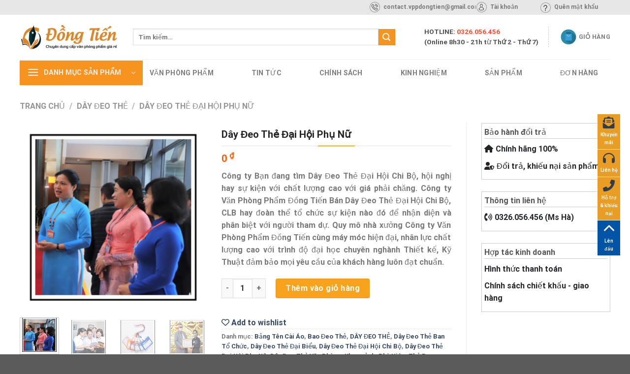

--- FILE ---
content_type: text/html; charset=UTF-8
request_url: https://vppdongtien.com/sp/day-deo-the-dai-hoi-phu-nu/
body_size: 38105
content:

<!DOCTYPE html>
<html lang="vi" class="loading-site no-js">
<head>
	<meta charset="UTF-8" />
	<link rel="profile" href="https://gmpg.org/xfn/11" />
	<link rel="pingback" href="https://vppdongtien.com/xmlrpc.php" />

					<script>document.documentElement.className = document.documentElement.className + ' yes-js js_active js'</script>
				<script>(function(html){html.className = html.className.replace(/\bno-js\b/,'js')})(document.documentElement);</script>
<meta name='robots' content='index, follow, max-image-preview:large, max-snippet:-1, max-video-preview:-1' />
<meta name="viewport" content="width=device-width, initial-scale=1, maximum-scale=1" />
	<!-- This site is optimized with the Yoast SEO Premium plugin v19.1 (Yoast SEO v19.5) - https://yoast.com/wordpress/plugins/seo/ -->
	<title>Dây Đeo Thẻ Đại Hội Phụ Nữ - Văn Phòng Phẩm Đồng Tiến</title>
	<link rel="canonical" href="https://vppdongtien.com/sp/day-deo-the-dai-hoi-phu-nu/" />
	<meta property="og:locale" content="vi_VN" />
	<meta property="og:type" content="article" />
	<meta property="og:title" content="Dây Đeo Thẻ Đại Hội Phụ Nữ" />
	<meta property="og:description" content="Công ty Bạn đang tìm Dây Đeo Thẻ Đại Hội Chi Bộ, hội nghị hay sự kiện với chất lượng cao với giá phải chăng. Công ty Văn Phòng Phẩm Đồng Tiến Bán Dây Đeo Thẻ Đại Hội Chi Bộ, CLB hay đoàn thể tổ chức sự kiện nào đó để nhận diện và phân biệt với người tham dự. Quy mô nhà xưởng Công ty Văn Phòng Phẩm Đồng Tiến cùng máy móc hiện đại, nhân lực chất lượng cao với trình độ đại học chuyên nghành Thiết kế, Kỹ Thuật đảm bảo mọi yêu cầu của khách hàng luôn đạt chuẩn." />
	<meta property="og:url" content="https://vppdongtien.com/sp/day-deo-the-dai-hoi-phu-nu/" />
	<meta property="og:site_name" content="Văn Phòng Phẩm Đồng Tiến" />
	<meta property="article:modified_time" content="2025-10-14T20:47:16+00:00" />
	<meta property="og:image" content="https://vppdongtien.com/wp-content/uploads/2022/10/day-deo-the-hoi-phu-nu.jpg" />
	<meta property="og:image:width" content="300" />
	<meta property="og:image:height" content="300" />
	<meta property="og:image:type" content="image/jpeg" />
	<meta name="twitter:card" content="summary_large_image" />
	<meta name="twitter:label1" content="Ước tính thời gian đọc" />
	<meta name="twitter:data1" content="3 phút" />
	<script type="application/ld+json" class="yoast-schema-graph">{"@context":"https://schema.org","@graph":[{"@type":"WebPage","@id":"https://vppdongtien.com/sp/day-deo-the-dai-hoi-phu-nu/","url":"https://vppdongtien.com/sp/day-deo-the-dai-hoi-phu-nu/","name":"Dây Đeo Thẻ Đại Hội Phụ Nữ - Văn Phòng Phẩm Đồng Tiến","isPartOf":{"@id":"https://vppdongtien.com/#website"},"primaryImageOfPage":{"@id":"https://vppdongtien.com/sp/day-deo-the-dai-hoi-phu-nu/#primaryimage"},"image":{"@id":"https://vppdongtien.com/sp/day-deo-the-dai-hoi-phu-nu/#primaryimage"},"thumbnailUrl":"https://vppdongtien.com/wp-content/uploads/2022/10/day-deo-the-hoi-phu-nu.jpg","datePublished":"2022-05-04T15:53:13+00:00","dateModified":"2025-10-14T20:47:16+00:00","breadcrumb":{"@id":"https://vppdongtien.com/sp/day-deo-the-dai-hoi-phu-nu/#breadcrumb"},"inLanguage":"vi","potentialAction":[{"@type":"ReadAction","target":["https://vppdongtien.com/sp/day-deo-the-dai-hoi-phu-nu/"]}]},{"@type":"ImageObject","inLanguage":"vi","@id":"https://vppdongtien.com/sp/day-deo-the-dai-hoi-phu-nu/#primaryimage","url":"https://vppdongtien.com/wp-content/uploads/2022/10/day-deo-the-hoi-phu-nu.jpg","contentUrl":"https://vppdongtien.com/wp-content/uploads/2022/10/day-deo-the-hoi-phu-nu.jpg","width":300,"height":300,"caption":"Dây Đeo Thẻ Đại Hội Phụ Nữ"},{"@type":"BreadcrumbList","@id":"https://vppdongtien.com/sp/day-deo-the-dai-hoi-phu-nu/#breadcrumb","itemListElement":[{"@type":"ListItem","position":1,"name":"Home","item":"https://vppdongtien.com/"},{"@type":"ListItem","position":2,"name":"Shop","item":"https://vppdongtien.com/shop/"},{"@type":"ListItem","position":3,"name":"Dây Đeo Thẻ Đại Hội Phụ Nữ"}]},{"@type":"WebSite","@id":"https://vppdongtien.com/#website","url":"https://vppdongtien.com/","name":"Văn Phòng Phẩm Đồng Tiến","description":"Đồng Tiến","potentialAction":[{"@type":"SearchAction","target":{"@type":"EntryPoint","urlTemplate":"https://vppdongtien.com/?s={search_term_string}"},"query-input":"required name=search_term_string"}],"inLanguage":"vi"}]}</script>
	<!-- / Yoast SEO Premium plugin. -->


<link rel='dns-prefetch' href='//cdn.jsdelivr.net' />
<link rel='dns-prefetch' href='//use.fontawesome.com' />
<link rel='prefetch' href='https://vppdongtien.com/wp-content/themes/flatsome/assets/js/chunk.countup.js?ver=3.16.1' />
<link rel='prefetch' href='https://vppdongtien.com/wp-content/themes/flatsome/assets/js/chunk.sticky-sidebar.js?ver=3.16.1' />
<link rel='prefetch' href='https://vppdongtien.com/wp-content/themes/flatsome/assets/js/chunk.tooltips.js?ver=3.16.1' />
<link rel='prefetch' href='https://vppdongtien.com/wp-content/themes/flatsome/assets/js/chunk.vendors-popups.js?ver=3.16.1' />
<link rel='prefetch' href='https://vppdongtien.com/wp-content/themes/flatsome/assets/js/chunk.vendors-slider.js?ver=3.16.1' />
<link rel="alternate" type="application/rss+xml" title="Dòng thông tin Văn Phòng Phẩm Đồng Tiến &raquo;" href="https://vppdongtien.com/feed/" />
<link rel="alternate" type="application/rss+xml" title="Dòng phản hồi Văn Phòng Phẩm Đồng Tiến &raquo;" href="https://vppdongtien.com/comments/feed/" />
<link rel="alternate" type="application/rss+xml" title="Văn Phòng Phẩm Đồng Tiến &raquo; Dây Đeo Thẻ Đại Hội Phụ Nữ Dòng phản hồi" href="https://vppdongtien.com/sp/day-deo-the-dai-hoi-phu-nu/feed/" />
<script type="text/javascript">
window._wpemojiSettings = {"baseUrl":"https:\/\/s.w.org\/images\/core\/emoji\/14.0.0\/72x72\/","ext":".png","svgUrl":"https:\/\/s.w.org\/images\/core\/emoji\/14.0.0\/svg\/","svgExt":".svg","source":{"concatemoji":"https:\/\/vppdongtien.com\/wp-includes\/js\/wp-emoji-release.min.js?ver=6.2.8"}};
/*! This file is auto-generated */
!function(e,a,t){var n,r,o,i=a.createElement("canvas"),p=i.getContext&&i.getContext("2d");function s(e,t){p.clearRect(0,0,i.width,i.height),p.fillText(e,0,0);e=i.toDataURL();return p.clearRect(0,0,i.width,i.height),p.fillText(t,0,0),e===i.toDataURL()}function c(e){var t=a.createElement("script");t.src=e,t.defer=t.type="text/javascript",a.getElementsByTagName("head")[0].appendChild(t)}for(o=Array("flag","emoji"),t.supports={everything:!0,everythingExceptFlag:!0},r=0;r<o.length;r++)t.supports[o[r]]=function(e){if(p&&p.fillText)switch(p.textBaseline="top",p.font="600 32px Arial",e){case"flag":return s("\ud83c\udff3\ufe0f\u200d\u26a7\ufe0f","\ud83c\udff3\ufe0f\u200b\u26a7\ufe0f")?!1:!s("\ud83c\uddfa\ud83c\uddf3","\ud83c\uddfa\u200b\ud83c\uddf3")&&!s("\ud83c\udff4\udb40\udc67\udb40\udc62\udb40\udc65\udb40\udc6e\udb40\udc67\udb40\udc7f","\ud83c\udff4\u200b\udb40\udc67\u200b\udb40\udc62\u200b\udb40\udc65\u200b\udb40\udc6e\u200b\udb40\udc67\u200b\udb40\udc7f");case"emoji":return!s("\ud83e\udef1\ud83c\udffb\u200d\ud83e\udef2\ud83c\udfff","\ud83e\udef1\ud83c\udffb\u200b\ud83e\udef2\ud83c\udfff")}return!1}(o[r]),t.supports.everything=t.supports.everything&&t.supports[o[r]],"flag"!==o[r]&&(t.supports.everythingExceptFlag=t.supports.everythingExceptFlag&&t.supports[o[r]]);t.supports.everythingExceptFlag=t.supports.everythingExceptFlag&&!t.supports.flag,t.DOMReady=!1,t.readyCallback=function(){t.DOMReady=!0},t.supports.everything||(n=function(){t.readyCallback()},a.addEventListener?(a.addEventListener("DOMContentLoaded",n,!1),e.addEventListener("load",n,!1)):(e.attachEvent("onload",n),a.attachEvent("onreadystatechange",function(){"complete"===a.readyState&&t.readyCallback()})),(e=t.source||{}).concatemoji?c(e.concatemoji):e.wpemoji&&e.twemoji&&(c(e.twemoji),c(e.wpemoji)))}(window,document,window._wpemojiSettings);
</script>
<style type="text/css">
img.wp-smiley,
img.emoji {
	display: inline !important;
	border: none !important;
	box-shadow: none !important;
	height: 1em !important;
	width: 1em !important;
	margin: 0 0.07em !important;
	vertical-align: -0.1em !important;
	background: none !important;
	padding: 0 !important;
}
</style>
	
<style id='wp-block-library-inline-css' type='text/css'>
:root{--wp-admin-theme-color:#007cba;--wp-admin-theme-color--rgb:0,124,186;--wp-admin-theme-color-darker-10:#006ba1;--wp-admin-theme-color-darker-10--rgb:0,107,161;--wp-admin-theme-color-darker-20:#005a87;--wp-admin-theme-color-darker-20--rgb:0,90,135;--wp-admin-border-width-focus:2px;--wp-block-synced-color:#7a00df;--wp-block-synced-color--rgb:122,0,223}@media (-webkit-min-device-pixel-ratio:2),(min-resolution:192dpi){:root{--wp-admin-border-width-focus:1.5px}}.wp-element-button{cursor:pointer}:root{--wp--preset--font-size--normal:16px;--wp--preset--font-size--huge:42px}:root .has-very-light-gray-background-color{background-color:#eee}:root .has-very-dark-gray-background-color{background-color:#313131}:root .has-very-light-gray-color{color:#eee}:root .has-very-dark-gray-color{color:#313131}:root .has-vivid-green-cyan-to-vivid-cyan-blue-gradient-background{background:linear-gradient(135deg,#00d084,#0693e3)}:root .has-purple-crush-gradient-background{background:linear-gradient(135deg,#34e2e4,#4721fb 50%,#ab1dfe)}:root .has-hazy-dawn-gradient-background{background:linear-gradient(135deg,#faaca8,#dad0ec)}:root .has-subdued-olive-gradient-background{background:linear-gradient(135deg,#fafae1,#67a671)}:root .has-atomic-cream-gradient-background{background:linear-gradient(135deg,#fdd79a,#004a59)}:root .has-nightshade-gradient-background{background:linear-gradient(135deg,#330968,#31cdcf)}:root .has-midnight-gradient-background{background:linear-gradient(135deg,#020381,#2874fc)}.has-regular-font-size{font-size:1em}.has-larger-font-size{font-size:2.625em}.has-normal-font-size{font-size:var(--wp--preset--font-size--normal)}.has-huge-font-size{font-size:var(--wp--preset--font-size--huge)}.has-text-align-center{text-align:center}.has-text-align-left{text-align:left}.has-text-align-right{text-align:right}#end-resizable-editor-section{display:none}.aligncenter{clear:both}.items-justified-left{justify-content:flex-start}.items-justified-center{justify-content:center}.items-justified-right{justify-content:flex-end}.items-justified-space-between{justify-content:space-between}.screen-reader-text{clip:rect(1px,1px,1px,1px);word-wrap:normal!important;border:0;-webkit-clip-path:inset(50%);clip-path:inset(50%);height:1px;margin:-1px;overflow:hidden;padding:0;position:absolute;width:1px}.screen-reader-text:focus{clip:auto!important;background-color:#ddd;-webkit-clip-path:none;clip-path:none;color:#444;display:block;font-size:1em;height:auto;left:5px;line-height:normal;padding:15px 23px 14px;text-decoration:none;top:5px;width:auto;z-index:100000}html :where(.has-border-color){border-style:solid}html :where([style*=border-top-color]){border-top-style:solid}html :where([style*=border-right-color]){border-right-style:solid}html :where([style*=border-bottom-color]){border-bottom-style:solid}html :where([style*=border-left-color]){border-left-style:solid}html :where([style*=border-width]){border-style:solid}html :where([style*=border-top-width]){border-top-style:solid}html :where([style*=border-right-width]){border-right-style:solid}html :where([style*=border-bottom-width]){border-bottom-style:solid}html :where([style*=border-left-width]){border-left-style:solid}html :where(img[class*=wp-image-]){height:auto;max-width:100%}figure{margin:0 0 1em}html :where(.is-position-sticky){--wp-admin--admin-bar--position-offset:var(--wp-admin--admin-bar--height,0px)}@media screen and (max-width:600px){html :where(.is-position-sticky){--wp-admin--admin-bar--position-offset:0px}}
</style>
<link rel='stylesheet' id='classic-theme-styles-css' href='https://vppdongtien.com/wp-includes/css/classic-themes.min.css?ver=6.2.8' type='text/css' media='all' />
<link rel='stylesheet' id='contact-form-7-css' href='https://vppdongtien.com/wp-content/plugins/contact-form-7/includes/css/styles.css?ver=5.6.4' type='text/css' media='all' />
<link rel='stylesheet' id='tp-vertical-menu-css' href='https://vppdongtien.com/wp-content/plugins/tp-flatsome-vertical-menu/assets/css/frontend.css?ver=1.1.4' type='text/css' media='all' />
<style id='tp-vertical-menu-inline-css' type='text/css'>
.tp-vertical-menu-wrap {background: #1d71ab; width: 100%}.tp-vertical-menu-wrap .tp-vertical-menu-container {width: 100%}.tp-vertical-menu-wrap .tp-vertical-menu-title-wrap .tp-vertical-menu-title {color: #fff}.tp-vertical-menu-wrap .tp-vertical-menu-title-wrap .tp-vertical-menu-icon i {color: #fff}
</style>
<style id='woocommerce-inline-inline-css' type='text/css'>
.woocommerce form .form-row .required { visibility: visible; }
</style>
<link rel='stylesheet' id='flatsome-woocommerce-wishlist-css' href='https://vppdongtien.com/wp-content/themes/flatsome/inc/integrations/wc-yith-wishlist/wishlist.css?ver=3.10.2' type='text/css' media='all' />
<link rel='stylesheet' id='font-awesome-official-css' href='https://use.fontawesome.com/releases/v6.1.2/css/all.css' type='text/css' media='all' integrity="sha384-fZCoUih8XsaUZnNDOiLqnby1tMJ0sE7oBbNk2Xxf5x8Z4SvNQ9j83vFMa/erbVrV" crossorigin="anonymous" />
<link rel='stylesheet' id='flatsome-main-css' href='https://vppdongtien.com/wp-content/themes/flatsome/assets/css/flatsome.css?ver=3.16.1' type='text/css' media='all' />
<style id='flatsome-main-inline-css' type='text/css'>
@font-face {
				font-family: "fl-icons";
				font-display: block;
				src: url(https://vppdongtien.com/wp-content/themes/flatsome/assets/css/icons/fl-icons.eot?v=3.16.1);
				src:
					url(https://vppdongtien.com/wp-content/themes/flatsome/assets/css/icons/fl-icons.eot#iefix?v=3.16.1) format("embedded-opentype"),
					url(https://vppdongtien.com/wp-content/themes/flatsome/assets/css/icons/fl-icons.woff2?v=3.16.1) format("woff2"),
					url(https://vppdongtien.com/wp-content/themes/flatsome/assets/css/icons/fl-icons.ttf?v=3.16.1) format("truetype"),
					url(https://vppdongtien.com/wp-content/themes/flatsome/assets/css/icons/fl-icons.woff?v=3.16.1) format("woff"),
					url(https://vppdongtien.com/wp-content/themes/flatsome/assets/css/icons/fl-icons.svg?v=3.16.1#fl-icons) format("svg");
			}
</style>
<link rel='stylesheet' id='flatsome-shop-css' href='https://vppdongtien.com/wp-content/themes/flatsome/assets/css/flatsome-shop.css?ver=3.16.1' type='text/css' media='all' />
<link rel='stylesheet' id='flatsome-style-css' href='https://vppdongtien.com/wp-content/themes/flatsome-child/style.css?ver=3.0' type='text/css' media='all' />
<link rel='stylesheet' id='font-awesome-official-v4shim-css' href='https://use.fontawesome.com/releases/v6.1.2/css/v4-shims.css' type='text/css' media='all' integrity="sha384-iW7MVRJO9Fj06GFbRcMqdZBcVQhjBWlVXUjtY7XCppA+DZUoHBQ7B8VB+EjXUkPV" crossorigin="anonymous" />
<script type="text/javascript">
            window._nslDOMReady = (function () {
                const executedCallbacks = new Set();
            
                return function (callback) {
                    /**
                    * Third parties might dispatch DOMContentLoaded events, so we need to ensure that we only run our callback once!
                    */
                    if (executedCallbacks.has(callback)) return;
            
                    const wrappedCallback = function () {
                        if (executedCallbacks.has(callback)) return;
                        executedCallbacks.add(callback);
                        callback();
                    };
            
                    if (document.readyState === "complete" || document.readyState === "interactive") {
                        wrappedCallback();
                    } else {
                        document.addEventListener("DOMContentLoaded", wrappedCallback);
                    }
                };
            })();
        </script><script type='text/javascript' src='https://vppdongtien.com/wp-includes/js/jquery/jquery.min.js?ver=3.6.4' id='jquery-core-js'></script>
<script type='text/javascript' src='https://vppdongtien.com/wp-includes/js/jquery/jquery-migrate.min.js?ver=3.4.0' id='jquery-migrate-js'></script>
<link rel="https://api.w.org/" href="https://vppdongtien.com/wp-json/" /><link rel="alternate" type="application/json" href="https://vppdongtien.com/wp-json/wp/v2/product/2384" /><link rel="EditURI" type="application/rsd+xml" title="RSD" href="https://vppdongtien.com/xmlrpc.php?rsd" />
<link rel="wlwmanifest" type="application/wlwmanifest+xml" href="https://vppdongtien.com/wp-includes/wlwmanifest.xml" />
<meta name="generator" content="WordPress 6.2.8" />
<meta name="generator" content="WooCommerce 7.1.0" />
<link rel='shortlink' href='https://vppdongtien.com/?p=2384' />
<link rel="alternate" type="application/json+oembed" href="https://vppdongtien.com/wp-json/oembed/1.0/embed?url=https%3A%2F%2Fvppdongtien.com%2Fsp%2Fday-deo-the-dai-hoi-phu-nu%2F" />
<link rel="alternate" type="text/xml+oembed" href="https://vppdongtien.com/wp-json/oembed/1.0/embed?url=https%3A%2F%2Fvppdongtien.com%2Fsp%2Fday-deo-the-dai-hoi-phu-nu%2F&#038;format=xml" />
	<noscript><style>.woocommerce-product-gallery{ opacity: 1 !important; }</style></noscript>
	<link rel="icon" href="https://vppdongtien.com/wp-content/uploads/2022/09/cropped-vppdongtien-1-32x32.jpg" sizes="32x32" />
<link rel="icon" href="https://vppdongtien.com/wp-content/uploads/2022/09/cropped-vppdongtien-1-192x192.jpg" sizes="192x192" />
<link rel="apple-touch-icon" href="https://vppdongtien.com/wp-content/uploads/2022/09/cropped-vppdongtien-1-180x180.jpg" />
<meta name="msapplication-TileImage" content="https://vppdongtien.com/wp-content/uploads/2022/09/cropped-vppdongtien-1-270x270.jpg" />
<style id="custom-css" type="text/css">:root {--primary-color: #f7941f;}.container-width, .full-width .ubermenu-nav, .container, .row{max-width: 1230px}.row.row-collapse{max-width: 1200px}.row.row-small{max-width: 1222.5px}.row.row-large{max-width: 1260px}.header-main{height: 90px}#logo img{max-height: 90px}#logo{width:200px;}.header-bottom{min-height: 55px}.header-top{min-height: 30px}.transparent .header-main{height: 90px}.transparent #logo img{max-height: 90px}.has-transparent + .page-title:first-of-type,.has-transparent + #main > .page-title,.has-transparent + #main > div > .page-title,.has-transparent + #main .page-header-wrapper:first-of-type .page-title{padding-top: 170px;}.header.show-on-scroll,.stuck .header-main{height:70px!important}.stuck #logo img{max-height: 70px!important}.search-form{ width: 90%;}.header-bottom {background-color: #ffffff}.stuck .header-main .nav > li > a{line-height: 50px }.header-bottom-nav > li > a{line-height: 16px }@media (max-width: 549px) {.header-main{height: 70px}#logo img{max-height: 70px}}.nav-dropdown{font-size:70%}.header-top{background-color:#e7e7e7!important;}/* Color */.accordion-title.active, .has-icon-bg .icon .icon-inner,.logo a, .primary.is-underline, .primary.is-link, .badge-outline .badge-inner, .nav-outline > li.active> a,.nav-outline >li.active > a, .cart-icon strong,[data-color='primary'], .is-outline.primary{color: #f7941f;}/* Color !important */[data-text-color="primary"]{color: #f7941f!important;}/* Background Color */[data-text-bg="primary"]{background-color: #f7941f;}/* Background */.scroll-to-bullets a,.featured-title, .label-new.menu-item > a:after, .nav-pagination > li > .current,.nav-pagination > li > span:hover,.nav-pagination > li > a:hover,.has-hover:hover .badge-outline .badge-inner,button[type="submit"], .button.wc-forward:not(.checkout):not(.checkout-button), .button.submit-button, .button.primary:not(.is-outline),.featured-table .title,.is-outline:hover, .has-icon:hover .icon-label,.nav-dropdown-bold .nav-column li > a:hover, .nav-dropdown.nav-dropdown-bold > li > a:hover, .nav-dropdown-bold.dark .nav-column li > a:hover, .nav-dropdown.nav-dropdown-bold.dark > li > a:hover, .header-vertical-menu__opener ,.is-outline:hover, .tagcloud a:hover,.grid-tools a, input[type='submit']:not(.is-form), .box-badge:hover .box-text, input.button.alt,.nav-box > li > a:hover,.nav-box > li.active > a,.nav-pills > li.active > a ,.current-dropdown .cart-icon strong, .cart-icon:hover strong, .nav-line-bottom > li > a:before, .nav-line-grow > li > a:before, .nav-line > li > a:before,.banner, .header-top, .slider-nav-circle .flickity-prev-next-button:hover svg, .slider-nav-circle .flickity-prev-next-button:hover .arrow, .primary.is-outline:hover, .button.primary:not(.is-outline), input[type='submit'].primary, input[type='submit'].primary, input[type='reset'].button, input[type='button'].primary, .badge-inner{background-color: #f7941f;}/* Border */.nav-vertical.nav-tabs > li.active > a,.scroll-to-bullets a.active,.nav-pagination > li > .current,.nav-pagination > li > span:hover,.nav-pagination > li > a:hover,.has-hover:hover .badge-outline .badge-inner,.accordion-title.active,.featured-table,.is-outline:hover, .tagcloud a:hover,blockquote, .has-border, .cart-icon strong:after,.cart-icon strong,.blockUI:before, .processing:before,.loading-spin, .slider-nav-circle .flickity-prev-next-button:hover svg, .slider-nav-circle .flickity-prev-next-button:hover .arrow, .primary.is-outline:hover{border-color: #f7941f}.nav-tabs > li.active > a{border-top-color: #f7941f}.widget_shopping_cart_content .blockUI.blockOverlay:before { border-left-color: #f7941f }.woocommerce-checkout-review-order .blockUI.blockOverlay:before { border-left-color: #f7941f }/* Fill */.slider .flickity-prev-next-button:hover svg,.slider .flickity-prev-next-button:hover .arrow{fill: #f7941f;}/* Focus */.primary:focus-visible, .submit-button:focus-visible, button[type="submit"]:focus-visible { outline-color: #f7941f!important; }body{font-family: Roboto, sans-serif;}body {font-weight: 400;font-style: normal;}.nav > li > a {font-family: Roboto, sans-serif;}.mobile-sidebar-levels-2 .nav > li > ul > li > a {font-family: Roboto, sans-serif;}.nav > li > a,.mobile-sidebar-levels-2 .nav > li > ul > li > a {font-weight: 700;font-style: normal;}h1,h2,h3,h4,h5,h6,.heading-font, .off-canvas-center .nav-sidebar.nav-vertical > li > a{font-family: Roboto, sans-serif;}h1,h2,h3,h4,h5,h6,.heading-font,.banner h1,.banner h2 {font-weight: 700;font-style: normal;}.alt-font{font-family: Roboto, sans-serif;}.alt-font {font-weight: 400!important;font-style: normal!important;}.shop-page-title.featured-title .title-bg{ background-image: url(https://vppdongtien.com/wp-content/uploads/2022/10/day-deo-the-hoi-phu-nu.jpg)!important;}@media screen and (min-width: 550px){.products .box-vertical .box-image{min-width: 300px!important;width: 300px!important;}}.page-title-small + main .product-container > .row{padding-top:0;}.nav-vertical-fly-out > li + li {border-top-width: 1px; border-top-style: solid;}.label-new.menu-item > a:after{content:"New";}.label-hot.menu-item > a:after{content:"Hot";}.label-sale.menu-item > a:after{content:"Sale";}.label-popular.menu-item > a:after{content:"Popular";}</style>		<style type="text/css" id="wp-custom-css">
			html {
  scroll-behavior: smooth;
}
/* header  */
.navtopbar .col {
	padding-bottom: 2px;
}
.navtopbar .box {
	height: 24px;
	display: flex;
	align-items: center;
}
.navtopbar .box-text {
	padding: 0;
	flex: 1;
	font-size: 12px;
	font-weight: 300 !important;
}
.navtopbar .box-image {
	width: 25px !important;
	flex-shrink: 0;
	margin-right: 5px;
}
.hotline_info {
	color: #4d4d4f;
	border-right: 1px dashed #ccc;
	padding-right: 20px;
}
.hotline_info .hotline {
	font-weight: 500;
}
.hotline_info .hotline span {
	color: #ff492b;
}
#masthead .header-cart-link {
	display: flex;
}
#masthead .header-cart-link .cart-icon {
	order: 1;
}
#masthead .header-cart-link .header-cart-title {
	order: 2;
	margin-left: 5px;
}
.header-bottom-nav>.menu-item {
	margin-right: 70px;
}
.header-bottom-nav>.menu-item>a {
	font-weight: normal;
	font-size: 14px;
}

/* categories  */
#menu-categories {
	min-height: 345px
}
#menu-categories>li>a {
	font-size: 11px;
	color: #333;
	font-weight: 700;
}
#menu-categories .nav-dropdown {
	display: flex;
	flex-wrap: wrap;
	width: 890px;
}
#menu-categories .nav-dropdown>li {
	width: 33.3333%;
	margin-bottom: 10px;
}
#menu-categories>li>.sub-menu>li>a {
	padding: 0;
	border-bottom: none;
	font-size: 11px;
	font-weight: 700;
	text-transform: uppercase;
	color: #000;
}
#menu-categories .sub-menu>li>ul>li>a {
	padding: 0;
	border-bottom: none;
	font-size: 14px;
}

/* title  */
.cus-title-key {
	color: #212529;
	font-weight: 500;
	font-size: 19px;
	text-align: center;
}
.cus-title {
	position: relative;
	color: #212529;
	font-weight: 550;
	font-size: 17px;
	text-align: center;
	text-transform: uppercase;
	padding-bottom: 8px;
	margin-bottom: 20px;
	border-bottom: 1px solid #d4d4d4;
}
.cus-title::after {
	content: "";
	position: absolute;
	width: 75px;
  height: 3px;
  left: 0;
  right: 0;
  margin: auto;
  bottom: -2px;
  background: #f3cc2e;
  transform: skewX(-30deg);
}
.cus-title a {
	color: #212529 !important;
}
/* home  */
.home-block-grid .col {
	padding-bottom: 5px;
}
.home-grid {
    height: 430px;
    display: grid;
    grid-gap: 10px;
    grid-template-columns: 250px 1fr 300px;
    grid-template-rows: 212px 212px;
    grid-template-areas: 
    "null h1 h2"
    "null h1 h3"
    ;
}
.home-grid-img {
    width: 100%;
    height: 100%;
}
.home-grid-img {
	background-size: 100% 100%;
}
.home-grid-img:nth-child(1) {
    grid-area: null;
}
.home-grid-img:nth-child(2) {
  grid-area: h1;
	background-image: url(https://vppdongtien.com/wp-content/uploads/2022/09/van-phong-pham-dong-tien.png);
}
.home-grid-img:nth-child(3) {
  grid-area: h2;
	background-image: url(https://vppdongtien.com/wp-content/uploads/2022/09/van-phong-pham-ha-noi.jpg);
}
.home-grid-img:nth-child(4) {
  grid-area: h3;
	background-image: url(https://vppdongtien.com/wp-content/uploads/2022/09/van-phong-pham-10.png);
}

/* product item  */
.product-small>.col-inner {
	background: #fff;
	overflow: hidden;
	border-radius: 4px;
	border: 1px solid #e3e3e3;
}
.product-small .box-text {
	padding-bottom: 0;
	background: #fafafa;
	padding: 5px 10px;
}
.product-small .product-title {
	border-bottom: 1px solid #ccc;
	margin-bottom: 15px;
}
.product-small .product-title a {
	color: #222;
	display: -webkit-box;
  -webkit-box-orient: vertical;
  -webkit-line-clamp: 1;
	line-height: 23px;
	height: 23px;
  overflow: hidden;
}
.product-small .product-title a:hover {
	color: #ff5c00;
}
.product-small span.woocommerce-Price-amount {
	color: #ff5c00;
}

/* home cate  */
.home-keycat-block>.col-inner {
	border: 1px solid #f7941f;
	border-radius: 4px;
}
.home-keycat .col {
	padding-bottom: 0;
}
.home-keycat-title .col-inner {
	height: 100%;
	padding: 0 10px;
	background: #f7941f;
	margin-bottom: 0;
}
.home-keycat-nav {
	display: flex;
	align-items: center;
}
.home-keycat-nav .col-inner {
	padding: 0 10px;
}
.menu-key .ux-menu-link a {
	align-items: center;
	color: #fff;
}
.menu-key .ux-menu-link a:hover {
	text-decoration: underline;
	color: #fff;
}
.menu-son {
	display: flex;
	flex-direction: unset;
	flex-wrap: wrap;
	justify-content: flex-end;
}
.menu-son .ux-menu-link  {
	position: relative;
	padding: 0 10px;
}
.menu-son .ux-menu-link::before  {
	content: "";
	position: absolute;
	right: 100%;
	top: 50%;
	transform: translatey(-50%);
	height: 70%;
	width: 0.5px;
	background: #e3e3e3;
}
.menu-son .ux-menu-link a {
	border-bottom-color: #fff;
	align-items: center;
	color: #000;
	font-size: 14px;
}
.menu-son .ux-menu-link a:hover span{
	text-decoration: underline;
	color: #000;
}

/* post  */
.post-item .box {
	border: 1px solid #e3e3e3;
	background: #e3e3e3;
	border-radius: 4px;
	overflow: hidden;
	display: flex;
	flex-direction: column;
}
.post-item .box .box-image {
	height: 150px;
	flex-shrink: 0;
	width: 100%;
}
.post-item .box .box-image .image-cover img {
	display: block;
}
.post-item .box .box-text {
	flex: 1;
	padding: 10px;
	text-align: left;
}
.post-item .box-text h5.post-title {
	font-size: 15px;
	margin-bottom: 0px;
	display: -webkit-box;
  -webkit-box-orient: vertical;
  -webkit-line-clamp: 2;
  overflow: hidden;
	line-height: 23px;
	height: 46px;
	text-align: justify;
}
.post-item .box-text .is-divider {
	display: none;
}
.post-item .box-text .from_the_blog_excerpt  {
	display: -webkit-box;
  -webkit-box-orient: vertical;
  -webkit-line-clamp: 3;
  overflow: hidden;
	line-height: 23px;
	height: 69px;
}
.post-item .box-text .from_the_blog_excerpt {
	text-align: justify;
}

/* footer  */
.cusfooter-keyexten {
	background: #FAFBF9;
}
.cusfooter-keyexten .col {
	padding-bottom: 0px;
	border: 1px solid #e3e3e3;
	border-bottom: none;
	display: flex;
	align-items: center;
}
.cusfooter-keyexten .box  {
	margin-top: 0;
}
.cusfooter-exten {
	display: flex;
	align-items: center;
	margin-top: 20px;
}
.cusfooter-exten .box-image img {
	max-height: 37px;
	width: auto !important;
}
.cusfooter-exten .box-text {
	padding-top: 0;
	padding-bottom: 0;
}
.cusfooter-form {
	margin-top: 5px;
	display: flex;
	width: 100%;
}
.cusfooter-form-media {
	width: 73px;
	flex-shrink: 0;
}
.cusfooter-form-content {
	flex: 1;
}
.cusfooter-form form {
	margin-bottom: 0;
}
.cusfooter-form-title {
	color: #212529;
	font-size: 13px;
	font-weight: bold;
}
.cusform-flex {
	width: 100%;
	display: flex;
	justify-content: space-between;
	margin-top: 5px;
}
.cusform-flex .cusform-group {
	flex: 1;
}
.cusform-flex .cusform-ac {
	width: 92px;
	flex-shrink: 0;
}
.cusform-ac .wpcf7-spinner {
	display: none;
}
.cusform-ac .cusform-btn-red {
	margin: 0;
	background: #d42333 !important;
	font-size: 13px;
	height: 40px;
	width: 100%;
	font-weight: normal;
}
.cusform-group input {
	height: 40px;
}
.cusfooter-main .section-title-container {
	margin-bottom: 0;
}
.cusfooter-main .ux-menu-link__link {
	border-bottom: 0;
}
.cusfooter-end {
	padding-top: 10px;
}
.cusfooter-end .col {
	padding-bottom: 10px;
}
.cusfooter-end p {
	margin-bottom: 0;
}

/* form slidebar  */
.cusblog-import {
	border: 1px solid #ccc;
	padding: 5px;
	color: #212529;
}
.cusblog-import-title {
	font-size: 16px;
	font-weight: 550;
	border-bottom: 1px solid #ccc;
}
.cusblog-import-item i {
	margin-right: 5px;
}
.cusblog-import-item a {
	color: #212529 !important;
}
#secondary form {
	background: hsl(0, 0%, 93%);
	border-radius: 4px;
	overflow: hidden;
}
#secondary .cusform-title {
	color: #fff;
	font-size: 18px;
	padding: 10px 0;
	background: #c2352e;
	text-align: center;
}
#secondary .cusform-group {
	padding: 0 10px;
}
#secondary .cusform-ac {
	display: flex;
	justify-content: center;
}
#secondary .cusform-ac input{
	background: #0d5087;
	border-radius: 4px;
	font-size: 15px;
	font-weight: normal;
}
#secondary .widget_products .is-divider {
	display: none;
}
#secondary .widget_products .widget-title{
	display: block;
	color: #fff;
	font-size: 18px !important;
	text-transform: none;
	padding: 10px 0;
	background: #c2352e;
	text-align: center;
}

/* balloons */
.balloons {
  position: fixed;
  right: 20px;   
	bottom: 200px;
  width: 46px;   
	z-index: 9999;
	margin: 0;
}
.balloons-item {
  list-style: none;
  background: #e99d25;
  padding: 5px;
	margin-bottom: 1px;
}
.balloons-item.top {
  background: #0054a5;
}
.balloons-link {
	text-align: center;
  color: #fff !important;
  position: relative;
	display: flex;
  flex-direction: column;
  align-items: center;
}
.balloons-link>i {
  font-size: 24px;
	margin-bottom: 5px;
	color: #323e47 !important;
}
.balloons-item.top .balloons-link>i {
	color: #fff !important;
}
.balloons-link>span {
  font-size: 10px;
}
.balloons-link>span:hover {
    text-decoration: underline;
}
.balloons-son {
  background: #00205b;
  position: absolute;
  right: calc(100% + 12px);
  top: 50%;
  transform: translateY(-50%);
  min-width: 150px;
  border-radius: 6px;
	margin: 0;
	padding: 10px;
	display: none;
}
.balloons-link.has--son:hover .balloons-son {
	display: block;
}
.balloons-son::after {
  content: "";
  position: absolute;
  z-index: 8888;
  left: 100%;
  top: 50%;
  transform: translateY(-50%);
  border-left: 5px solid #00205b;
  border-top: 5px solid transparent;
  border-bottom: 5px solid transparent;
}
.balloons-son::before {
  content: "";
  position: absolute;
  z-index: 8888;
  left: 100%;
  top: 50%;
  transform: translateY(-50%);
	width: 12px;
	height: 100%;
  background: transparent;
}
.balloons-son-item {
  list-style: none;
	margin-bottom: 0;
}
.balloons-son-box {
  display: flex;
  flex-direction: column;
	text-align: left;
}
.balloons-son-box span {
    color: #fff;
    font-size: 14px;
}
.balloons-son-link i {
  margin-right: 5px; 
	color: #fff !important;
}
.balloons-son-link span:hover {
    text-decoration: underline;
}

/* product details */
.product-main h1.product-title {
	color: #212529;
	font-size: 20px;
	border-bottom: 1px solid #e3e3e3;
	padding-bottom: 10px;
	position: relative;
}
.product-main h1.product-title::after {
	content: "";
	width: 75px;
  height: 3px;
  position: absolute;
  left: 0;
  right: 0;
  margin: auto;
  bottom: -2px;
  background: #f3cc2e;
	transform: skewX(-30deg);
}
.product-main span.woocommerce-Price-amount {
	font-size: 20px;
	color: #ff5c00;
}
.product-main .single_add_to_cart_button {
	border-radius: 4px;
	background: #f7a31d;
	text-transform: none;
}
.product-footer li.description_tab a {
	border-top: 1px solid #ddd !important;
	border-radius: 4px 4px 0 0;
	color: #fff;
	background: #e99d25;
}

/* responsive  */
@media screen and (max-width: 63.938em) {
	.home-grid {
		height: unset;
		margin-left: -10px;
		 grid-template-columns: 0px 1fr 1fr;
    grid-template-rows: 210px 160px;
    grid-template-areas: 
    "null h1 h1"
    "null h2 h3"
    ;
	}
	.menu-son {
		justify-content: unset;
	}
	.balloons {
    right: 0px;   
	  bottom: 80px;
 }
}
@media screen and (max-width: 46.188em) {
	.home-grid {
		 grid-template-columns: 0px 1fr;
    grid-template-rows: 210px 160px 160px;
    grid-template-areas: 
    "null h1"
    "null h2"
		"null h3"
    ;
	}
	.cusfooter-exten .box-image,
	.cusfooter-form-media {
		display: none;
	}
	.balloons {
    right: 0px;   
	  bottom: 50px;
 }
	.balloons-item {
		display: none;
	}
	.balloons-item.top {
		display: block;
	}
}

.shop-page-title h1 {
	text-transform: uppercase;
	font-weight: 400;
}

























		</style>
		<style id="kirki-inline-styles">/* cyrillic-ext */
@font-face {
  font-family: 'Roboto';
  font-style: normal;
  font-weight: 400;
  font-stretch: normal;
  font-display: swap;
  src: url(https://vppdongtien.com/wp-content/fonts/roboto/font) format('woff');
  unicode-range: U+0460-052F, U+1C80-1C8A, U+20B4, U+2DE0-2DFF, U+A640-A69F, U+FE2E-FE2F;
}
/* cyrillic */
@font-face {
  font-family: 'Roboto';
  font-style: normal;
  font-weight: 400;
  font-stretch: normal;
  font-display: swap;
  src: url(https://vppdongtien.com/wp-content/fonts/roboto/font) format('woff');
  unicode-range: U+0301, U+0400-045F, U+0490-0491, U+04B0-04B1, U+2116;
}
/* greek-ext */
@font-face {
  font-family: 'Roboto';
  font-style: normal;
  font-weight: 400;
  font-stretch: normal;
  font-display: swap;
  src: url(https://vppdongtien.com/wp-content/fonts/roboto/font) format('woff');
  unicode-range: U+1F00-1FFF;
}
/* greek */
@font-face {
  font-family: 'Roboto';
  font-style: normal;
  font-weight: 400;
  font-stretch: normal;
  font-display: swap;
  src: url(https://vppdongtien.com/wp-content/fonts/roboto/font) format('woff');
  unicode-range: U+0370-0377, U+037A-037F, U+0384-038A, U+038C, U+038E-03A1, U+03A3-03FF;
}
/* math */
@font-face {
  font-family: 'Roboto';
  font-style: normal;
  font-weight: 400;
  font-stretch: normal;
  font-display: swap;
  src: url(https://vppdongtien.com/wp-content/fonts/roboto/font) format('woff');
  unicode-range: U+0302-0303, U+0305, U+0307-0308, U+0310, U+0312, U+0315, U+031A, U+0326-0327, U+032C, U+032F-0330, U+0332-0333, U+0338, U+033A, U+0346, U+034D, U+0391-03A1, U+03A3-03A9, U+03B1-03C9, U+03D1, U+03D5-03D6, U+03F0-03F1, U+03F4-03F5, U+2016-2017, U+2034-2038, U+203C, U+2040, U+2043, U+2047, U+2050, U+2057, U+205F, U+2070-2071, U+2074-208E, U+2090-209C, U+20D0-20DC, U+20E1, U+20E5-20EF, U+2100-2112, U+2114-2115, U+2117-2121, U+2123-214F, U+2190, U+2192, U+2194-21AE, U+21B0-21E5, U+21F1-21F2, U+21F4-2211, U+2213-2214, U+2216-22FF, U+2308-230B, U+2310, U+2319, U+231C-2321, U+2336-237A, U+237C, U+2395, U+239B-23B7, U+23D0, U+23DC-23E1, U+2474-2475, U+25AF, U+25B3, U+25B7, U+25BD, U+25C1, U+25CA, U+25CC, U+25FB, U+266D-266F, U+27C0-27FF, U+2900-2AFF, U+2B0E-2B11, U+2B30-2B4C, U+2BFE, U+3030, U+FF5B, U+FF5D, U+1D400-1D7FF, U+1EE00-1EEFF;
}
/* symbols */
@font-face {
  font-family: 'Roboto';
  font-style: normal;
  font-weight: 400;
  font-stretch: normal;
  font-display: swap;
  src: url(https://vppdongtien.com/wp-content/fonts/roboto/font) format('woff');
  unicode-range: U+0001-000C, U+000E-001F, U+007F-009F, U+20DD-20E0, U+20E2-20E4, U+2150-218F, U+2190, U+2192, U+2194-2199, U+21AF, U+21E6-21F0, U+21F3, U+2218-2219, U+2299, U+22C4-22C6, U+2300-243F, U+2440-244A, U+2460-24FF, U+25A0-27BF, U+2800-28FF, U+2921-2922, U+2981, U+29BF, U+29EB, U+2B00-2BFF, U+4DC0-4DFF, U+FFF9-FFFB, U+10140-1018E, U+10190-1019C, U+101A0, U+101D0-101FD, U+102E0-102FB, U+10E60-10E7E, U+1D2C0-1D2D3, U+1D2E0-1D37F, U+1F000-1F0FF, U+1F100-1F1AD, U+1F1E6-1F1FF, U+1F30D-1F30F, U+1F315, U+1F31C, U+1F31E, U+1F320-1F32C, U+1F336, U+1F378, U+1F37D, U+1F382, U+1F393-1F39F, U+1F3A7-1F3A8, U+1F3AC-1F3AF, U+1F3C2, U+1F3C4-1F3C6, U+1F3CA-1F3CE, U+1F3D4-1F3E0, U+1F3ED, U+1F3F1-1F3F3, U+1F3F5-1F3F7, U+1F408, U+1F415, U+1F41F, U+1F426, U+1F43F, U+1F441-1F442, U+1F444, U+1F446-1F449, U+1F44C-1F44E, U+1F453, U+1F46A, U+1F47D, U+1F4A3, U+1F4B0, U+1F4B3, U+1F4B9, U+1F4BB, U+1F4BF, U+1F4C8-1F4CB, U+1F4D6, U+1F4DA, U+1F4DF, U+1F4E3-1F4E6, U+1F4EA-1F4ED, U+1F4F7, U+1F4F9-1F4FB, U+1F4FD-1F4FE, U+1F503, U+1F507-1F50B, U+1F50D, U+1F512-1F513, U+1F53E-1F54A, U+1F54F-1F5FA, U+1F610, U+1F650-1F67F, U+1F687, U+1F68D, U+1F691, U+1F694, U+1F698, U+1F6AD, U+1F6B2, U+1F6B9-1F6BA, U+1F6BC, U+1F6C6-1F6CF, U+1F6D3-1F6D7, U+1F6E0-1F6EA, U+1F6F0-1F6F3, U+1F6F7-1F6FC, U+1F700-1F7FF, U+1F800-1F80B, U+1F810-1F847, U+1F850-1F859, U+1F860-1F887, U+1F890-1F8AD, U+1F8B0-1F8BB, U+1F8C0-1F8C1, U+1F900-1F90B, U+1F93B, U+1F946, U+1F984, U+1F996, U+1F9E9, U+1FA00-1FA6F, U+1FA70-1FA7C, U+1FA80-1FA89, U+1FA8F-1FAC6, U+1FACE-1FADC, U+1FADF-1FAE9, U+1FAF0-1FAF8, U+1FB00-1FBFF;
}
/* vietnamese */
@font-face {
  font-family: 'Roboto';
  font-style: normal;
  font-weight: 400;
  font-stretch: normal;
  font-display: swap;
  src: url(https://vppdongtien.com/wp-content/fonts/roboto/font) format('woff');
  unicode-range: U+0102-0103, U+0110-0111, U+0128-0129, U+0168-0169, U+01A0-01A1, U+01AF-01B0, U+0300-0301, U+0303-0304, U+0308-0309, U+0323, U+0329, U+1EA0-1EF9, U+20AB;
}
/* latin-ext */
@font-face {
  font-family: 'Roboto';
  font-style: normal;
  font-weight: 400;
  font-stretch: normal;
  font-display: swap;
  src: url(https://vppdongtien.com/wp-content/fonts/roboto/font) format('woff');
  unicode-range: U+0100-02BA, U+02BD-02C5, U+02C7-02CC, U+02CE-02D7, U+02DD-02FF, U+0304, U+0308, U+0329, U+1D00-1DBF, U+1E00-1E9F, U+1EF2-1EFF, U+2020, U+20A0-20AB, U+20AD-20C0, U+2113, U+2C60-2C7F, U+A720-A7FF;
}
/* latin */
@font-face {
  font-family: 'Roboto';
  font-style: normal;
  font-weight: 400;
  font-stretch: normal;
  font-display: swap;
  src: url(https://vppdongtien.com/wp-content/fonts/roboto/font) format('woff');
  unicode-range: U+0000-00FF, U+0131, U+0152-0153, U+02BB-02BC, U+02C6, U+02DA, U+02DC, U+0304, U+0308, U+0329, U+2000-206F, U+20AC, U+2122, U+2191, U+2193, U+2212, U+2215, U+FEFF, U+FFFD;
}
/* cyrillic-ext */
@font-face {
  font-family: 'Roboto';
  font-style: normal;
  font-weight: 700;
  font-stretch: normal;
  font-display: swap;
  src: url(https://vppdongtien.com/wp-content/fonts/roboto/font) format('woff');
  unicode-range: U+0460-052F, U+1C80-1C8A, U+20B4, U+2DE0-2DFF, U+A640-A69F, U+FE2E-FE2F;
}
/* cyrillic */
@font-face {
  font-family: 'Roboto';
  font-style: normal;
  font-weight: 700;
  font-stretch: normal;
  font-display: swap;
  src: url(https://vppdongtien.com/wp-content/fonts/roboto/font) format('woff');
  unicode-range: U+0301, U+0400-045F, U+0490-0491, U+04B0-04B1, U+2116;
}
/* greek-ext */
@font-face {
  font-family: 'Roboto';
  font-style: normal;
  font-weight: 700;
  font-stretch: normal;
  font-display: swap;
  src: url(https://vppdongtien.com/wp-content/fonts/roboto/font) format('woff');
  unicode-range: U+1F00-1FFF;
}
/* greek */
@font-face {
  font-family: 'Roboto';
  font-style: normal;
  font-weight: 700;
  font-stretch: normal;
  font-display: swap;
  src: url(https://vppdongtien.com/wp-content/fonts/roboto/font) format('woff');
  unicode-range: U+0370-0377, U+037A-037F, U+0384-038A, U+038C, U+038E-03A1, U+03A3-03FF;
}
/* math */
@font-face {
  font-family: 'Roboto';
  font-style: normal;
  font-weight: 700;
  font-stretch: normal;
  font-display: swap;
  src: url(https://vppdongtien.com/wp-content/fonts/roboto/font) format('woff');
  unicode-range: U+0302-0303, U+0305, U+0307-0308, U+0310, U+0312, U+0315, U+031A, U+0326-0327, U+032C, U+032F-0330, U+0332-0333, U+0338, U+033A, U+0346, U+034D, U+0391-03A1, U+03A3-03A9, U+03B1-03C9, U+03D1, U+03D5-03D6, U+03F0-03F1, U+03F4-03F5, U+2016-2017, U+2034-2038, U+203C, U+2040, U+2043, U+2047, U+2050, U+2057, U+205F, U+2070-2071, U+2074-208E, U+2090-209C, U+20D0-20DC, U+20E1, U+20E5-20EF, U+2100-2112, U+2114-2115, U+2117-2121, U+2123-214F, U+2190, U+2192, U+2194-21AE, U+21B0-21E5, U+21F1-21F2, U+21F4-2211, U+2213-2214, U+2216-22FF, U+2308-230B, U+2310, U+2319, U+231C-2321, U+2336-237A, U+237C, U+2395, U+239B-23B7, U+23D0, U+23DC-23E1, U+2474-2475, U+25AF, U+25B3, U+25B7, U+25BD, U+25C1, U+25CA, U+25CC, U+25FB, U+266D-266F, U+27C0-27FF, U+2900-2AFF, U+2B0E-2B11, U+2B30-2B4C, U+2BFE, U+3030, U+FF5B, U+FF5D, U+1D400-1D7FF, U+1EE00-1EEFF;
}
/* symbols */
@font-face {
  font-family: 'Roboto';
  font-style: normal;
  font-weight: 700;
  font-stretch: normal;
  font-display: swap;
  src: url(https://vppdongtien.com/wp-content/fonts/roboto/font) format('woff');
  unicode-range: U+0001-000C, U+000E-001F, U+007F-009F, U+20DD-20E0, U+20E2-20E4, U+2150-218F, U+2190, U+2192, U+2194-2199, U+21AF, U+21E6-21F0, U+21F3, U+2218-2219, U+2299, U+22C4-22C6, U+2300-243F, U+2440-244A, U+2460-24FF, U+25A0-27BF, U+2800-28FF, U+2921-2922, U+2981, U+29BF, U+29EB, U+2B00-2BFF, U+4DC0-4DFF, U+FFF9-FFFB, U+10140-1018E, U+10190-1019C, U+101A0, U+101D0-101FD, U+102E0-102FB, U+10E60-10E7E, U+1D2C0-1D2D3, U+1D2E0-1D37F, U+1F000-1F0FF, U+1F100-1F1AD, U+1F1E6-1F1FF, U+1F30D-1F30F, U+1F315, U+1F31C, U+1F31E, U+1F320-1F32C, U+1F336, U+1F378, U+1F37D, U+1F382, U+1F393-1F39F, U+1F3A7-1F3A8, U+1F3AC-1F3AF, U+1F3C2, U+1F3C4-1F3C6, U+1F3CA-1F3CE, U+1F3D4-1F3E0, U+1F3ED, U+1F3F1-1F3F3, U+1F3F5-1F3F7, U+1F408, U+1F415, U+1F41F, U+1F426, U+1F43F, U+1F441-1F442, U+1F444, U+1F446-1F449, U+1F44C-1F44E, U+1F453, U+1F46A, U+1F47D, U+1F4A3, U+1F4B0, U+1F4B3, U+1F4B9, U+1F4BB, U+1F4BF, U+1F4C8-1F4CB, U+1F4D6, U+1F4DA, U+1F4DF, U+1F4E3-1F4E6, U+1F4EA-1F4ED, U+1F4F7, U+1F4F9-1F4FB, U+1F4FD-1F4FE, U+1F503, U+1F507-1F50B, U+1F50D, U+1F512-1F513, U+1F53E-1F54A, U+1F54F-1F5FA, U+1F610, U+1F650-1F67F, U+1F687, U+1F68D, U+1F691, U+1F694, U+1F698, U+1F6AD, U+1F6B2, U+1F6B9-1F6BA, U+1F6BC, U+1F6C6-1F6CF, U+1F6D3-1F6D7, U+1F6E0-1F6EA, U+1F6F0-1F6F3, U+1F6F7-1F6FC, U+1F700-1F7FF, U+1F800-1F80B, U+1F810-1F847, U+1F850-1F859, U+1F860-1F887, U+1F890-1F8AD, U+1F8B0-1F8BB, U+1F8C0-1F8C1, U+1F900-1F90B, U+1F93B, U+1F946, U+1F984, U+1F996, U+1F9E9, U+1FA00-1FA6F, U+1FA70-1FA7C, U+1FA80-1FA89, U+1FA8F-1FAC6, U+1FACE-1FADC, U+1FADF-1FAE9, U+1FAF0-1FAF8, U+1FB00-1FBFF;
}
/* vietnamese */
@font-face {
  font-family: 'Roboto';
  font-style: normal;
  font-weight: 700;
  font-stretch: normal;
  font-display: swap;
  src: url(https://vppdongtien.com/wp-content/fonts/roboto/font) format('woff');
  unicode-range: U+0102-0103, U+0110-0111, U+0128-0129, U+0168-0169, U+01A0-01A1, U+01AF-01B0, U+0300-0301, U+0303-0304, U+0308-0309, U+0323, U+0329, U+1EA0-1EF9, U+20AB;
}
/* latin-ext */
@font-face {
  font-family: 'Roboto';
  font-style: normal;
  font-weight: 700;
  font-stretch: normal;
  font-display: swap;
  src: url(https://vppdongtien.com/wp-content/fonts/roboto/font) format('woff');
  unicode-range: U+0100-02BA, U+02BD-02C5, U+02C7-02CC, U+02CE-02D7, U+02DD-02FF, U+0304, U+0308, U+0329, U+1D00-1DBF, U+1E00-1E9F, U+1EF2-1EFF, U+2020, U+20A0-20AB, U+20AD-20C0, U+2113, U+2C60-2C7F, U+A720-A7FF;
}
/* latin */
@font-face {
  font-family: 'Roboto';
  font-style: normal;
  font-weight: 700;
  font-stretch: normal;
  font-display: swap;
  src: url(https://vppdongtien.com/wp-content/fonts/roboto/font) format('woff');
  unicode-range: U+0000-00FF, U+0131, U+0152-0153, U+02BB-02BC, U+02C6, U+02DA, U+02DC, U+0304, U+0308, U+0329, U+2000-206F, U+20AC, U+2122, U+2191, U+2193, U+2212, U+2215, U+FEFF, U+FFFD;
}</style></head>

<body class="product-template-default single single-product postid-2384 theme-flatsome woocommerce woocommerce-page woocommerce-no-js lightbox nav-dropdown-has-arrow nav-dropdown-has-shadow nav-dropdown-has-border">

<svg xmlns="http://www.w3.org/2000/svg" viewBox="0 0 0 0" width="0" height="0" focusable="false" role="none" style="visibility: hidden; position: absolute; left: -9999px; overflow: hidden;" ><defs><filter id="wp-duotone-dark-grayscale"><feColorMatrix color-interpolation-filters="sRGB" type="matrix" values=" .299 .587 .114 0 0 .299 .587 .114 0 0 .299 .587 .114 0 0 .299 .587 .114 0 0 " /><feComponentTransfer color-interpolation-filters="sRGB" ><feFuncR type="table" tableValues="0 0.49803921568627" /><feFuncG type="table" tableValues="0 0.49803921568627" /><feFuncB type="table" tableValues="0 0.49803921568627" /><feFuncA type="table" tableValues="1 1" /></feComponentTransfer><feComposite in2="SourceGraphic" operator="in" /></filter></defs></svg><svg xmlns="http://www.w3.org/2000/svg" viewBox="0 0 0 0" width="0" height="0" focusable="false" role="none" style="visibility: hidden; position: absolute; left: -9999px; overflow: hidden;" ><defs><filter id="wp-duotone-grayscale"><feColorMatrix color-interpolation-filters="sRGB" type="matrix" values=" .299 .587 .114 0 0 .299 .587 .114 0 0 .299 .587 .114 0 0 .299 .587 .114 0 0 " /><feComponentTransfer color-interpolation-filters="sRGB" ><feFuncR type="table" tableValues="0 1" /><feFuncG type="table" tableValues="0 1" /><feFuncB type="table" tableValues="0 1" /><feFuncA type="table" tableValues="1 1" /></feComponentTransfer><feComposite in2="SourceGraphic" operator="in" /></filter></defs></svg><svg xmlns="http://www.w3.org/2000/svg" viewBox="0 0 0 0" width="0" height="0" focusable="false" role="none" style="visibility: hidden; position: absolute; left: -9999px; overflow: hidden;" ><defs><filter id="wp-duotone-purple-yellow"><feColorMatrix color-interpolation-filters="sRGB" type="matrix" values=" .299 .587 .114 0 0 .299 .587 .114 0 0 .299 .587 .114 0 0 .299 .587 .114 0 0 " /><feComponentTransfer color-interpolation-filters="sRGB" ><feFuncR type="table" tableValues="0.54901960784314 0.98823529411765" /><feFuncG type="table" tableValues="0 1" /><feFuncB type="table" tableValues="0.71764705882353 0.25490196078431" /><feFuncA type="table" tableValues="1 1" /></feComponentTransfer><feComposite in2="SourceGraphic" operator="in" /></filter></defs></svg><svg xmlns="http://www.w3.org/2000/svg" viewBox="0 0 0 0" width="0" height="0" focusable="false" role="none" style="visibility: hidden; position: absolute; left: -9999px; overflow: hidden;" ><defs><filter id="wp-duotone-blue-red"><feColorMatrix color-interpolation-filters="sRGB" type="matrix" values=" .299 .587 .114 0 0 .299 .587 .114 0 0 .299 .587 .114 0 0 .299 .587 .114 0 0 " /><feComponentTransfer color-interpolation-filters="sRGB" ><feFuncR type="table" tableValues="0 1" /><feFuncG type="table" tableValues="0 0.27843137254902" /><feFuncB type="table" tableValues="0.5921568627451 0.27843137254902" /><feFuncA type="table" tableValues="1 1" /></feComponentTransfer><feComposite in2="SourceGraphic" operator="in" /></filter></defs></svg><svg xmlns="http://www.w3.org/2000/svg" viewBox="0 0 0 0" width="0" height="0" focusable="false" role="none" style="visibility: hidden; position: absolute; left: -9999px; overflow: hidden;" ><defs><filter id="wp-duotone-midnight"><feColorMatrix color-interpolation-filters="sRGB" type="matrix" values=" .299 .587 .114 0 0 .299 .587 .114 0 0 .299 .587 .114 0 0 .299 .587 .114 0 0 " /><feComponentTransfer color-interpolation-filters="sRGB" ><feFuncR type="table" tableValues="0 0" /><feFuncG type="table" tableValues="0 0.64705882352941" /><feFuncB type="table" tableValues="0 1" /><feFuncA type="table" tableValues="1 1" /></feComponentTransfer><feComposite in2="SourceGraphic" operator="in" /></filter></defs></svg><svg xmlns="http://www.w3.org/2000/svg" viewBox="0 0 0 0" width="0" height="0" focusable="false" role="none" style="visibility: hidden; position: absolute; left: -9999px; overflow: hidden;" ><defs><filter id="wp-duotone-magenta-yellow"><feColorMatrix color-interpolation-filters="sRGB" type="matrix" values=" .299 .587 .114 0 0 .299 .587 .114 0 0 .299 .587 .114 0 0 .299 .587 .114 0 0 " /><feComponentTransfer color-interpolation-filters="sRGB" ><feFuncR type="table" tableValues="0.78039215686275 1" /><feFuncG type="table" tableValues="0 0.94901960784314" /><feFuncB type="table" tableValues="0.35294117647059 0.47058823529412" /><feFuncA type="table" tableValues="1 1" /></feComponentTransfer><feComposite in2="SourceGraphic" operator="in" /></filter></defs></svg><svg xmlns="http://www.w3.org/2000/svg" viewBox="0 0 0 0" width="0" height="0" focusable="false" role="none" style="visibility: hidden; position: absolute; left: -9999px; overflow: hidden;" ><defs><filter id="wp-duotone-purple-green"><feColorMatrix color-interpolation-filters="sRGB" type="matrix" values=" .299 .587 .114 0 0 .299 .587 .114 0 0 .299 .587 .114 0 0 .299 .587 .114 0 0 " /><feComponentTransfer color-interpolation-filters="sRGB" ><feFuncR type="table" tableValues="0.65098039215686 0.40392156862745" /><feFuncG type="table" tableValues="0 1" /><feFuncB type="table" tableValues="0.44705882352941 0.4" /><feFuncA type="table" tableValues="1 1" /></feComponentTransfer><feComposite in2="SourceGraphic" operator="in" /></filter></defs></svg><svg xmlns="http://www.w3.org/2000/svg" viewBox="0 0 0 0" width="0" height="0" focusable="false" role="none" style="visibility: hidden; position: absolute; left: -9999px; overflow: hidden;" ><defs><filter id="wp-duotone-blue-orange"><feColorMatrix color-interpolation-filters="sRGB" type="matrix" values=" .299 .587 .114 0 0 .299 .587 .114 0 0 .299 .587 .114 0 0 .299 .587 .114 0 0 " /><feComponentTransfer color-interpolation-filters="sRGB" ><feFuncR type="table" tableValues="0.098039215686275 1" /><feFuncG type="table" tableValues="0 0.66274509803922" /><feFuncB type="table" tableValues="0.84705882352941 0.41960784313725" /><feFuncA type="table" tableValues="1 1" /></feComponentTransfer><feComposite in2="SourceGraphic" operator="in" /></filter></defs></svg>
<a class="skip-link screen-reader-text" href="#main">Skip to content</a>

<div id="wrapper">

	
	<header id="header" class="header has-sticky sticky-jump">
		<div class="header-wrapper">
			<div id="top-bar" class="header-top hide-for-sticky">
    <div class="flex-row container">
      <div class="flex-col hide-for-medium flex-left">
          <ul class="nav nav-left medium-nav-center nav-small  nav-divided">
                        </ul>
      </div>

      <div class="flex-col hide-for-medium flex-center">
          <ul class="nav nav-center nav-small  nav-divided">
                        </ul>
      </div>

      <div class="flex-col hide-for-medium flex-right">
         <ul class="nav top-bar-nav nav-right nav-small  nav-divided">
              <li class="header-block"><div class="header-block-block-1"><div class="row navtopbar"  id="row-2130472617">


	<div id="col-686743442" class="col medium-5 small-12 large-5"  >
				<div class="col-inner"  >
			
			

	<div class="box has-hover   has-hover box-vertical box-text-bottom" >

		<div class="box-image" style="width:10%;">
						<div class="" >
				<img width="25" height="24" src="https://vppdongtien.com/wp-content/uploads/2022/08/ico-phone.jpg" class="attachment- size-" alt="ico phone" decoding="async" loading="lazy" />											</div>
					</div>

		<div class="box-text text-center" >
			<div class="box-text-inner">
				

	<div id="text-2036395819" class="text">
		

<p style="text-align: left;"><a href="/cdn-cgi/l/email-protection" class="__cf_email__" data-cfemail="54373b3a203537207a222424303b3a33203d313a143339353d387a373b39">[email&#160;protected]</a></p>
		
<style>
#text-2036395819 {
  text-align: left;
}
</style>
	</div>
	

			</div>
		</div>
	</div>
	

		</div>
					</div>

	

	<div id="col-155968814" class="col medium-3 small-12 large-3"  >
				<div class="col-inner"  >
			
			

	<div class="box has-hover   has-hover box-vertical box-text-bottom" >

		<div class="box-image" style="width:10%;">
						<div class="" >
				<img width="25" height="24" src="https://vppdongtien.com/wp-content/uploads/2022/08/ico-account.jpg" class="attachment- size-" alt="ico account" decoding="async" loading="lazy" />											</div>
					</div>

		<div class="box-text text-center" >
			<div class="box-text-inner">
				

	<div id="text-2368245048" class="text">
		

<p>Tài khoản</p>
		
<style>
#text-2368245048 {
  text-align: left;
}
</style>
	</div>
	

			</div>
		</div>
	</div>
	

		</div>
					</div>

	

	<div id="col-1202031883" class="col medium-4 small-12 large-4"  >
				<div class="col-inner"  >
			
			

	<div class="box has-hover   has-hover box-vertical box-text-bottom" >

		<div class="box-image" style="width:10%;">
						<div class="" >
				<img width="25" height="24" src="https://vppdongtien.com/wp-content/uploads/2022/08/ico-lost.jpg" class="attachment- size-" alt="ico lost" decoding="async" loading="lazy" />											</div>
					</div>

		<div class="box-text text-center" >
			<div class="box-text-inner">
				

	<div id="text-2866821160" class="text">
		

<p>Quên mật khẩu</p>
		
<style>
#text-2866821160 {
  text-align: left;
}
</style>
	</div>
	

			</div>
		</div>
	</div>
	

		</div>
					</div>

	

</div></div></li>          </ul>
      </div>

            <div class="flex-col show-for-medium flex-grow">
          <ul class="nav nav-center nav-small mobile-nav  nav-divided">
              <li class="html custom html_topbar_left"><div class="hotline_info">
        <p class="hotline">HOTLINE: <span class="phone">0326.056.456 </span></p>
        <p class="online">(Online <strong>8h30 - 21h</strong> từ <strong>Thứ 2 - Thứ 7</strong>)</p>
    </div></li>          </ul>
      </div>
      
    </div>
</div>
<div id="masthead" class="header-main hide-for-sticky">
      <div class="header-inner flex-row container logo-left medium-logo-center" role="navigation">

          <!-- Logo -->
          <div id="logo" class="flex-col logo">
            
<!-- Header logo -->
<a href="https://vppdongtien.com/" title="Văn Phòng Phẩm Đồng Tiến - Đồng Tiến" rel="home">
		<img width="500" height="140" src="https://vppdongtien.com/wp-content/uploads/2022/08/logo-dongtien.png" class="header_logo header-logo" alt="Văn Phòng Phẩm Đồng Tiến"/><img  width="512" height="512" src="https://vppdongtien.com/wp-content/uploads/2022/08/ve-chung-toi.jpg" class="header-logo-dark" alt="Văn Phòng Phẩm Đồng Tiến"/></a>
          </div>

          <!-- Mobile Left Elements -->
          <div class="flex-col show-for-medium flex-left">
            <ul class="mobile-nav nav nav-left ">
              <li class="nav-icon has-icon">
  		<a href="#" data-open="#main-menu" data-pos="left" data-bg="main-menu-overlay" data-color="" class="is-small" aria-label="Menu" aria-controls="main-menu" aria-expanded="false">

		  <i class="icon-menu" ></i>
		  		</a>
	</li>
            </ul>
          </div>

          <!-- Left Elements -->
          <div class="flex-col hide-for-medium flex-left
            flex-grow">
            <ul class="header-nav header-nav-main nav nav-left  nav-uppercase" >
              <li class="header-search-form search-form html relative has-icon">
	<div class="header-search-form-wrapper">
		<div class="searchform-wrapper ux-search-box relative is-normal"><form role="search" method="get" class="searchform" action="https://vppdongtien.com/">
	<div class="flex-row relative">
						<div class="flex-col flex-grow">
			<label class="screen-reader-text" for="woocommerce-product-search-field-0">Tìm kiếm:</label>
			<input type="search" id="woocommerce-product-search-field-0" class="search-field mb-0" placeholder="Tìm kiếm&hellip;" value="" name="s" />
			<input type="hidden" name="post_type" value="product" />
					</div>
		<div class="flex-col">
			<button type="submit" value="Tìm kiếm" class="ux-search-submit submit-button secondary button icon mb-0" aria-label="Submit">
				<i class="icon-search" ></i>			</button>
		</div>
	</div>
	<div class="live-search-results text-left z-top"></div>
</form>
</div>	</div>
</li>
            </ul>
          </div>

          <!-- Right Elements -->
          <div class="flex-col hide-for-medium flex-right">
            <ul class="header-nav header-nav-main nav nav-right  nav-uppercase">
              <li class="html custom html_topbar_left"><div class="hotline_info">
        <p class="hotline">HOTLINE: <span class="phone">0326.056.456 </span></p>
        <p class="online">(Online <strong>8h30 - 21h</strong> từ <strong>Thứ 2 - Thứ 7</strong>)</p>
    </div></li><li class="cart-item has-icon">

<a href="https://vppdongtien.com/cart/" title="Giỏ hàng" class="header-cart-link is-small">


<span class="header-cart-title">
   Giỏ hàng     </span>

  <span class="image-icon header-cart-icon" data-icon-label="0">
    <img class="cart-img-icon" alt="Giỏ hàng" src="https://vppdongtien.com/wp-content/uploads/2022/08/cart_icon.png"/>
  </span>
</a>


</li>
            </ul>
          </div>

          <!-- Mobile Right Elements -->
          <div class="flex-col show-for-medium flex-right">
            <ul class="mobile-nav nav nav-right ">
              <li class="cart-item has-icon">

      <a href="https://vppdongtien.com/cart/" title="Giỏ hàng" class="header-cart-link is-small">
  
  <span class="image-icon header-cart-icon" data-icon-label="0">
    <img class="cart-img-icon" alt="Giỏ hàng" src="https://vppdongtien.com/wp-content/uploads/2022/08/cart_icon.png"/>
  </span>
</a>

</li>
            </ul>
          </div>

      </div>

            <div class="container"><div class="top-divider full-width"></div></div>
      </div>
<div id="wide-nav" class="header-bottom wide-nav hide-for-medium">
    <div class="flex-row container">

                        <div class="flex-col hide-for-medium flex-left">
                <ul class="nav header-nav header-bottom-nav nav-left  nav-uppercase">
                    
<li class="header-vertical-menu" role="navigation">
	<div class="header-vertical-menu__opener dark">
					<span class="header-vertical-menu__icon">
				<i class="icon-menu" ></i>			</span>
				<span class="header-vertical-menu__title">
						DANH MỤC SẢN PHẨM		</span>
		<i class="icon-angle-down" ></i>	</div>
	<div class="header-vertical-menu__fly-out has-shadow">
		<div class="menu-categories-container"><ul id="menu-categories" class="ux-nav-vertical-menu nav-vertical-fly-out"><li id="menu-item-1897" class="menu-item menu-item-type-taxonomy menu-item-object-product_cat menu-item-has-children menu-item-1897 menu-item-design-default has-dropdown"><a href="https://vppdongtien.com/danh-muc/khac-dau/" class="nav-top-link" aria-expanded="false" aria-haspopup="menu">KHẮC DẤU TÊN &#8211; CHỨC DANH &#8211; LOGO<i class="icon-angle-down" ></i></a>
<ul class="sub-menu nav-dropdown nav-dropdown-default">
	<li id="menu-item-1896" class="menu-item menu-item-type-taxonomy menu-item-object-product_cat menu-item-1896"><a href="https://vppdongtien.com/danh-muc/khac-dau/khac-dau-ten/">Khắc dấu tên</a></li>
	<li id="menu-item-1898" class="menu-item menu-item-type-taxonomy menu-item-object-product_cat menu-item-1898"><a href="https://vppdongtien.com/danh-muc/khac-dau/chuc-danh/">Chức danh</a></li>
	<li id="menu-item-1899" class="menu-item menu-item-type-taxonomy menu-item-object-product_cat menu-item-1899"><a href="https://vppdongtien.com/danh-muc/khac-dau/logo/">Khắc dấu Logo</a></li>
	<li id="menu-item-1906" class="menu-item menu-item-type-taxonomy menu-item-object-product_cat menu-item-1906"><a href="https://vppdongtien.com/danh-muc/bien-bang/">Biển Bảng</a></li>
	<li id="menu-item-2149" class="menu-item menu-item-type-taxonomy menu-item-object-product_cat menu-item-2149"><a href="https://vppdongtien.com/danh-muc/bien-bang/bien-chu-danh/">Biển chức danh</a></li>
	<li id="menu-item-2165" class="menu-item menu-item-type-taxonomy menu-item-object-product_cat menu-item-2165"><a href="https://vppdongtien.com/danh-muc/bien-bang/bien-giam-doc/">Biển Giám đốc</a></li>
	<li id="menu-item-2168" class="menu-item menu-item-type-taxonomy menu-item-object-product_cat menu-item-2168"><a href="https://vppdongtien.com/danh-muc/bien-bang/bien-treo-phong/">Biển treo phòng</a></li>
</ul>
</li>
<li id="menu-item-336" class="menu-item menu-item-type-taxonomy menu-item-object-product_cat menu-item-has-children menu-item-336 menu-item-design-default has-dropdown"><a href="https://vppdongtien.com/danh-muc/but-viet-muc/" class="nav-top-link" aria-expanded="false" aria-haspopup="menu">BÚT VIẾT MỰC &#8211; BÚT MÁY &#8211; BÚT CHÌ<i class="icon-angle-down" ></i></a>
<ul class="sub-menu nav-dropdown nav-dropdown-default">
	<li id="menu-item-337" class="menu-item menu-item-type-taxonomy menu-item-object-product_cat menu-item-has-children menu-item-337 nav-dropdown-col"><a href="https://vppdongtien.com/danh-muc/but-viet-muc/but-nuoc-dan-ban/">BÚT NƯỚC DÁN BÀN</a>
	<ul class="sub-menu nav-column nav-dropdown-default">
		<li id="menu-item-338" class="menu-item menu-item-type-taxonomy menu-item-object-product_cat menu-item-338"><a href="https://vppdongtien.com/danh-muc/but-viet-muc/but-ky-ten/">Bút Nước Ký Tên</a></li>
		<li id="menu-item-2400" class="menu-item menu-item-type-taxonomy menu-item-object-product_cat menu-item-2400"><a href="https://vppdongtien.com/danh-muc/but-viet-muc/but-nuoc/">Bút Nước Các Loại</a></li>
		<li id="menu-item-340" class="menu-item menu-item-type-taxonomy menu-item-object-product_cat menu-item-340"><a href="https://vppdongtien.com/danh-muc/but-viet-muc/but-nuoc-nhat-ban/">Bút Nước Nhật Bản</a></li>
		<li id="menu-item-2401" class="menu-item menu-item-type-taxonomy menu-item-object-product_cat menu-item-2401"><a href="https://vppdongtien.com/danh-muc/but-viet-muc/but-nuoc-deli/">Bút Nước Deli</a></li>
	</ul>
</li>
	<li id="menu-item-341" class="menu-item menu-item-type-taxonomy menu-item-object-product_cat menu-item-has-children menu-item-341 nav-dropdown-col"><a href="https://vppdongtien.com/danh-muc/but-viet-muc/but-bi/">CÁC LOẠI BÚT BI</a>
	<ul class="sub-menu nav-column nav-dropdown-default">
		<li id="menu-item-344" class="menu-item menu-item-type-taxonomy menu-item-object-product_cat menu-item-344"><a href="https://vppdongtien.com/danh-muc/but-viet-muc/but-bi/but-bi-thien-long/">Bút Bi Thiên Long</a></li>
		<li id="menu-item-342" class="menu-item menu-item-type-taxonomy menu-item-object-product_cat menu-item-342"><a href="https://vppdongtien.com/danh-muc/but-viet-muc/but-bi/but-bi-double-a/">Bút Bi Double A</a></li>
		<li id="menu-item-343" class="menu-item menu-item-type-taxonomy menu-item-object-product_cat menu-item-343"><a href="https://vppdongtien.com/danh-muc/but-viet-muc/but-bi/but-bi-trung-quoc/">Bút Bi Trung Quốc</a></li>
	</ul>
</li>
	<li id="menu-item-345" class="menu-item menu-item-type-taxonomy menu-item-object-product_cat menu-item-has-children menu-item-345 nav-dropdown-col"><a href="https://vppdongtien.com/danh-muc/but-viet-muc/but-chi/">BÚT CHÌ CÁC LOẠI</a>
	<ul class="sub-menu nav-column nav-dropdown-default">
		<li id="menu-item-346" class="menu-item menu-item-type-taxonomy menu-item-object-product_cat menu-item-346"><a href="https://vppdongtien.com/danh-muc/but-viet-muc/but-chi/but-chi-go-chi-bam/">Bút Chì Gỗ, Bút Chì Bấm</a></li>
		<li id="menu-item-347" class="menu-item menu-item-type-taxonomy menu-item-object-product_cat menu-item-347"><a href="https://vppdongtien.com/danh-muc/but-viet-muc/but-chi/got-but-chi-gom-xoa/">Gọt Bút Chì, Cục Tẩy Xóa</a></li>
		<li id="menu-item-348" class="menu-item menu-item-type-taxonomy menu-item-object-product_cat menu-item-348"><a href="https://vppdongtien.com/danh-muc/but-viet-muc/but-chi/ruot-but-chi/">Ruột bút chì</a></li>
	</ul>
</li>
	<li id="menu-item-349" class="menu-item menu-item-type-taxonomy menu-item-object-product_cat menu-item-has-children menu-item-349 nav-dropdown-col"><a href="https://vppdongtien.com/danh-muc/but-viet-muc/but-gel-but-da-quang/">BÚT GEL &#8211; BÚT DẠ QUANG</a>
	<ul class="sub-menu nav-column nav-dropdown-default">
		<li id="menu-item-353" class="menu-item menu-item-type-taxonomy menu-item-object-product_cat menu-item-353"><a href="https://vppdongtien.com/danh-muc/but-viet-muc/but-gel-but-da-quang/but-gel-thien-long/">Bút Gel Thiên Long</a></li>
		<li id="menu-item-352" class="menu-item menu-item-type-taxonomy menu-item-object-product_cat menu-item-352"><a href="https://vppdongtien.com/danh-muc/but-viet-muc/but-gel-but-da-quang/but-gel-nhap-khau/">Bút Gel Nhập Khẩu</a></li>
		<li id="menu-item-351" class="menu-item menu-item-type-taxonomy menu-item-object-product_cat menu-item-351"><a href="https://vppdongtien.com/danh-muc/but-viet-muc/but-gel-but-da-quang/but-da-quang-thien-long/">Bút Dạ Quang Thiên Long</a></li>
		<li id="menu-item-350" class="menu-item menu-item-type-taxonomy menu-item-object-product_cat menu-item-350"><a href="https://vppdongtien.com/danh-muc/but-viet-muc/but-gel-but-da-quang/but-da-quang-nhap-khau/">Bút Dạ Quang Nhập Khẩu</a></li>
		<li id="menu-item-354" class="menu-item menu-item-type-taxonomy menu-item-object-product_cat menu-item-354"><a href="https://vppdongtien.com/danh-muc/but-viet-muc/but-gel-but-da-quang/but-ky-uniball/">Bút Ký Uniball</a></li>
	</ul>
</li>
	<li id="menu-item-355" class="menu-item menu-item-type-taxonomy menu-item-object-product_cat menu-item-has-children menu-item-355 nav-dropdown-col"><a href="https://vppdongtien.com/danh-muc/but-viet-muc/but-long-bang-dau-xoa/">BÚT LÔNG BẢNG &#8211; DẦU &#8211; XÓA</a>
	<ul class="sub-menu nav-column nav-dropdown-default">
		<li id="menu-item-356" class="menu-item menu-item-type-taxonomy menu-item-object-product_cat menu-item-356"><a href="https://vppdongtien.com/danh-muc/but-viet-muc/but-long-bang-dau-xoa/but-long-bang/">Bút Lông Bảng</a></li>
		<li id="menu-item-357" class="menu-item menu-item-type-taxonomy menu-item-object-product_cat menu-item-357"><a href="https://vppdongtien.com/danh-muc/but-viet-muc/but-long-bang-dau-xoa/but-long-dau/">Bút Lông Dầu</a></li>
		<li id="menu-item-358" class="menu-item menu-item-type-taxonomy menu-item-object-product_cat menu-item-358"><a href="https://vppdongtien.com/danh-muc/but-viet-muc/but-long-bang-dau-xoa/but-xoa-nuoc/">Bút Xóa Nước</a></li>
		<li id="menu-item-360" class="menu-item menu-item-type-taxonomy menu-item-object-product_cat menu-item-360"><a href="https://vppdongtien.com/danh-muc/but-viet-muc/but-long-bang-dau-xoa/ruot-xoa/">Ruột Xóa</a></li>
		<li id="menu-item-359" class="menu-item menu-item-type-taxonomy menu-item-object-product_cat menu-item-359"><a href="https://vppdongtien.com/danh-muc/but-viet-muc/but-long-bang-dau-xoa/bang-xoa-keo/">Băng Xóa Kéo</a></li>
	</ul>
</li>
	<li id="menu-item-363" class="menu-item menu-item-type-taxonomy menu-item-object-product_cat menu-item-has-children menu-item-363 nav-dropdown-col"><a href="https://vppdongtien.com/danh-muc/but-viet-muc/muc-con-dau-but-long/">MỰC CON DẤU- BÚT LÔNG</a>
	<ul class="sub-menu nav-column nav-dropdown-default">
		<li id="menu-item-361" class="menu-item menu-item-type-taxonomy menu-item-object-product_cat menu-item-361"><a href="https://vppdongtien.com/danh-muc/but-viet-muc/muc-con-dau-but-long/muc-but-long/">Mực bút lông</a></li>
		<li id="menu-item-362" class="menu-item menu-item-type-taxonomy menu-item-object-product_cat menu-item-362"><a href="https://vppdongtien.com/danh-muc/but-viet-muc/muc-con-dau-but-long/muc-con-dau/">Mực con dấu</a></li>
	</ul>
</li>
</ul>
</li>
<li id="menu-item-463" class="menu-item menu-item-type-taxonomy menu-item-object-product_cat menu-item-has-children menu-item-463 menu-item-design-default has-dropdown"><a href="https://vppdongtien.com/danh-muc/file-tai-lieu/" class="nav-top-link" aria-expanded="false" aria-haspopup="menu">FILE &#8211; BÌA &#8211; KỆ HỒ SƠ &#8211; CẮM BÚT<i class="icon-angle-down" ></i></a>
<ul class="sub-menu nav-dropdown nav-dropdown-default">
	<li id="menu-item-464" class="menu-item menu-item-type-taxonomy menu-item-object-product_cat menu-item-has-children menu-item-464 nav-dropdown-col"><a href="https://vppdongtien.com/danh-muc/file-tai-lieu/hop-cam-but/">HỘP CẮM BÚT</a>
	<ul class="sub-menu nav-column nav-dropdown-default">
		<li id="menu-item-465" class="menu-item menu-item-type-taxonomy menu-item-object-product_cat menu-item-465"><a href="https://vppdongtien.com/danh-muc/file-tai-lieu/hop-cam-but/hop-go/">Hộp Gỗ</a></li>
		<li id="menu-item-466" class="menu-item menu-item-type-taxonomy menu-item-object-product_cat menu-item-466"><a href="https://vppdongtien.com/danh-muc/file-tai-lieu/hop-cam-but/hop-mica/">Hộp Mica</a></li>
		<li id="menu-item-467" class="menu-item menu-item-type-taxonomy menu-item-object-product_cat menu-item-467"><a href="https://vppdongtien.com/danh-muc/file-tai-lieu/hop-cam-but/hop-nhua/">Hộp Nhựa</a></li>
	</ul>
</li>
	<li id="menu-item-468" class="menu-item menu-item-type-taxonomy menu-item-object-product_cat menu-item-has-children menu-item-468 nav-dropdown-col"><a href="https://vppdongtien.com/danh-muc/file-tai-lieu/khay-ke-hop/">KHAY &#8211; KỆ &#8211; HỘP</a>
	<ul class="sub-menu nav-column nav-dropdown-default">
		<li id="menu-item-469" class="menu-item menu-item-type-taxonomy menu-item-object-product_cat menu-item-469"><a href="https://vppdongtien.com/danh-muc/file-tai-lieu/khay-ke-hop/ke-ho-so-cao-cap/">Kệ hồ sơ cao cấp</a></li>
		<li id="menu-item-470" class="menu-item menu-item-type-taxonomy menu-item-object-product_cat menu-item-470"><a href="https://vppdongtien.com/danh-muc/file-tai-lieu/khay-ke-hop/ke-ho-so-dung-1-2-3-ngan/">Kệ hồ sơ đứng 1-2-3 ngăn</a></li>
		<li id="menu-item-471" class="menu-item menu-item-type-taxonomy menu-item-object-product_cat menu-item-471"><a href="https://vppdongtien.com/danh-muc/file-tai-lieu/khay-ke-hop/ke-ho-so-ngang-1-2-3-tang/">Kệ hồ sơ ngang 1-2-3 tầng</a></li>
		<li id="menu-item-472" class="menu-item menu-item-type-taxonomy menu-item-object-product_cat menu-item-472"><a href="https://vppdongtien.com/danh-muc/file-tai-lieu/khay-ke-hop/ro-nhua-xeo/">Rổ Nhựa Xéo</a></li>
	</ul>
</li>
	<li id="menu-item-473" class="menu-item menu-item-type-taxonomy menu-item-object-product_cat menu-item-has-children menu-item-473 nav-dropdown-col"><a href="https://vppdongtien.com/danh-muc/file-tai-lieu/bia-la-bia-lo-bia-nut/">BÌA LÁ &#8211; BÌA LỖ &#8211; BÌA NÚT</a>
	<ul class="sub-menu nav-column nav-dropdown-default">
		<li id="menu-item-474" class="menu-item menu-item-type-taxonomy menu-item-object-product_cat menu-item-474"><a href="https://vppdongtien.com/danh-muc/file-tai-lieu/bia-la-bia-lo-bia-nut/bia-la-nhua/">Bìa Lá nhựa</a></li>
		<li id="menu-item-475" class="menu-item menu-item-type-taxonomy menu-item-object-product_cat menu-item-475"><a href="https://vppdongtien.com/danh-muc/file-tai-lieu/bia-la-bia-lo-bia-nut/bia-kieng/">Bìa Kiếng</a></li>
		<li id="menu-item-476" class="menu-item menu-item-type-taxonomy menu-item-object-product_cat menu-item-476"><a href="https://vppdongtien.com/danh-muc/file-tai-lieu/bia-la-bia-lo-bia-nut/bia-lo/">Bìa Lỗ</a></li>
		<li id="menu-item-477" class="menu-item menu-item-type-taxonomy menu-item-object-product_cat menu-item-477"><a href="https://vppdongtien.com/danh-muc/file-tai-lieu/bia-la-bia-lo-bia-nut/bia-nut-bia-so-mi/">Bìa Nút (Bìa sơ mi)</a></li>
	</ul>
</li>
	<li id="menu-item-478" class="menu-item menu-item-type-taxonomy menu-item-object-product_cat menu-item-has-children menu-item-478 nav-dropdown-col"><a href="https://vppdongtien.com/danh-muc/file-tai-lieu/bia-cong/">BÌA CÒNG</a>
	<ul class="sub-menu nav-column nav-dropdown-default">
		<li id="menu-item-479" class="menu-item menu-item-type-taxonomy menu-item-object-product_cat menu-item-479"><a href="https://vppdongtien.com/danh-muc/file-tai-lieu/bia-cong/bia-cong-abba/">Bìa Còng ABBA</a></li>
		<li id="menu-item-480" class="menu-item menu-item-type-taxonomy menu-item-object-product_cat menu-item-480"><a href="https://vppdongtien.com/danh-muc/file-tai-lieu/bia-cong/bia-cong-kingjim/">Bìa Còng Kingjim</a></li>
		<li id="menu-item-481" class="menu-item menu-item-type-taxonomy menu-item-object-product_cat menu-item-481"><a href="https://vppdongtien.com/danh-muc/file-tai-lieu/bia-cong/bia-cong-kingstar/">Bìa Còng KingStar</a></li>
		<li id="menu-item-482" class="menu-item menu-item-type-taxonomy menu-item-object-product_cat menu-item-482"><a href="https://vppdongtien.com/danh-muc/file-tai-lieu/bia-cong/bia-cong-plus/">Bìa Còng Plus</a></li>
		<li id="menu-item-483" class="menu-item menu-item-type-taxonomy menu-item-object-product_cat menu-item-483"><a href="https://vppdongtien.com/danh-muc/file-tai-lieu/bia-cong/bia-cong-thien-long/">Bìa Còng Thiên Long</a></li>
	</ul>
</li>
	<li id="menu-item-485" class="menu-item menu-item-type-taxonomy menu-item-object-product_cat menu-item-has-children menu-item-485 nav-dropdown-col"><a href="https://vppdongtien.com/danh-muc/file-tai-lieu/bia-hop-abba-bia-ho-so/">BÌA HỘP ABBA &#8211; BÌA HỒ SƠ</a>
	<ul class="sub-menu nav-column nav-dropdown-default">
		<li id="menu-item-484" class="menu-item menu-item-type-taxonomy menu-item-object-product_cat menu-item-484"><a href="https://vppdongtien.com/danh-muc/file-tai-lieu/bia-hop-abba-bia-ho-so/bia-hop-abba/">Bìa hộp ABBA</a></li>
		<li id="menu-item-486" class="menu-item menu-item-type-taxonomy menu-item-object-product_cat menu-item-486"><a href="https://vppdongtien.com/danh-muc/file-tai-lieu/bia-hop-abba-bia-ho-so/bia-nhieu-la/">Bìa Nhiều Lá</a></li>
		<li id="menu-item-487" class="menu-item menu-item-type-taxonomy menu-item-object-product_cat menu-item-487"><a href="https://vppdongtien.com/danh-muc/file-tai-lieu/bia-hop-abba-bia-ho-so/bia-phan-trang/">Bìa Phân Trang</a></li>
		<li id="menu-item-488" class="menu-item menu-item-type-taxonomy menu-item-object-product_cat menu-item-488"><a href="https://vppdongtien.com/danh-muc/file-tai-lieu/bia-hop-abba-bia-ho-so/bia-ho-so-cap-ho-so/">Bìa hồ sơ &#8211; cặp hồ sơ</a></li>
	</ul>
</li>
	<li id="menu-item-489" class="menu-item menu-item-type-taxonomy menu-item-object-product_cat menu-item-has-children menu-item-489 nav-dropdown-col"><a href="https://vppdongtien.com/danh-muc/file-tai-lieu/bia-3-day-bia-kep-bia-cay/">Bìa 3 dây &#8211; Bìa kẹp &#8211; Bìa Cây</a>
	<ul class="sub-menu nav-column nav-dropdown-default">
		<li id="menu-item-490" class="menu-item menu-item-type-taxonomy menu-item-object-product_cat menu-item-490"><a href="https://vppdongtien.com/danh-muc/file-tai-lieu/bia-3-day-bia-kep-bia-cay/bia-3-day/">Bìa 3 dây</a></li>
		<li id="menu-item-491" class="menu-item menu-item-type-taxonomy menu-item-object-product_cat menu-item-491"><a href="https://vppdongtien.com/danh-muc/file-tai-lieu/bia-3-day-bia-kep-bia-cay/bia-kep-bia-cay/">Bìa Kẹp Bìa Cây</a></li>
		<li id="menu-item-492" class="menu-item menu-item-type-taxonomy menu-item-object-product_cat menu-item-492"><a href="https://vppdongtien.com/danh-muc/file-tai-lieu/bia-3-day-bia-kep-bia-cay/bia-trinh-ky/">Bìa Trình Ký</a></li>
		<li id="menu-item-493" class="menu-item menu-item-type-taxonomy menu-item-object-product_cat menu-item-493"><a href="https://vppdongtien.com/danh-muc/file-tai-lieu/bia-3-day-bia-kep-bia-cay/bia-nhieu-la-bia-3-day-bia-kep-bia-cay/">Bìa nhiều lá</a></li>
	</ul>
</li>
</ul>
</li>
<li id="menu-item-494" class="menu-item menu-item-type-taxonomy menu-item-object-product_cat menu-item-has-children menu-item-494 menu-item-design-default has-dropdown"><a href="https://vppdongtien.com/danh-muc/phieu/" class="nav-top-link" aria-expanded="false" aria-haspopup="menu">PHIẾU BIỂU MẤU &#8211; VỞ TẬP &#8211; SỔ LÒ XO<i class="icon-angle-down" ></i></a>
<ul class="sub-menu nav-dropdown nav-dropdown-default">
	<li id="menu-item-495" class="menu-item menu-item-type-taxonomy menu-item-object-product_cat menu-item-has-children menu-item-495 nav-dropdown-col"><a href="https://vppdongtien.com/danh-muc/phieu/bao-thu-ho-so/">BAO THƯ &#8211; HỒ SƠ</a>
	<ul class="sub-menu nav-column nav-dropdown-default">
		<li id="menu-item-496" class="menu-item menu-item-type-taxonomy menu-item-object-product_cat menu-item-496"><a href="https://vppdongtien.com/danh-muc/phieu/bao-thu-ho-so/bao-ho-so-vang/">Bao Hồ Sơ Vàng</a></li>
		<li id="menu-item-497" class="menu-item menu-item-type-taxonomy menu-item-object-product_cat menu-item-497"><a href="https://vppdongtien.com/danh-muc/phieu/bao-thu-ho-so/bao-thu-a4/">Bao Thư A4</a></li>
		<li id="menu-item-498" class="menu-item menu-item-type-taxonomy menu-item-object-product_cat menu-item-498"><a href="https://vppdongtien.com/danh-muc/phieu/bao-thu-ho-so/bao-thu-a5/">Bao Thư A5</a></li>
		<li id="menu-item-499" class="menu-item menu-item-type-taxonomy menu-item-object-product_cat menu-item-499"><a href="https://vppdongtien.com/danh-muc/phieu/bao-thu-ho-so/bao-thu-vang/">Bao Thư Vàng</a></li>
	</ul>
</li>
	<li id="menu-item-500" class="menu-item menu-item-type-taxonomy menu-item-object-product_cat menu-item-has-children menu-item-500 nav-dropdown-col"><a href="https://vppdongtien.com/danh-muc/phieu/bieu-mau-chung-tu/">BIỂU MẪU &#8211; CHỨNG TỪ &#8211; HÓA ĐƠN</a>
	<ul class="sub-menu nav-column nav-dropdown-default">
		<li id="menu-item-501" class="menu-item menu-item-type-taxonomy menu-item-object-product_cat menu-item-501"><a href="https://vppdongtien.com/danh-muc/phieu/bieu-mau-chung-tu/giay-gioi-thieu/">Giấy giới thiệu</a></li>
		<li id="menu-item-502" class="menu-item menu-item-type-taxonomy menu-item-object-product_cat menu-item-502"><a href="https://vppdongtien.com/danh-muc/phieu/bieu-mau-chung-tu/so-quy-cong-van/">Sổ Quỹ &#8211; Công Văn</a></li>
	</ul>
</li>
	<li id="menu-item-503" class="menu-item menu-item-type-taxonomy menu-item-object-product_cat menu-item-has-children menu-item-503 nav-dropdown-col"><a href="https://vppdongtien.com/danh-muc/phieu/so-van-phong/">SỔ VĂN PHÒNG</a>
	<ul class="sub-menu nav-column nav-dropdown-default">
		<li id="menu-item-504" class="menu-item menu-item-type-taxonomy menu-item-object-product_cat menu-item-504"><a href="https://vppdongtien.com/danh-muc/phieu/so-van-phong/so-caro/">Sổ Caro</a></li>
		<li id="menu-item-505" class="menu-item menu-item-type-taxonomy menu-item-object-product_cat menu-item-505"><a href="https://vppdongtien.com/danh-muc/phieu/so-van-phong/so-cong/">Sổ Còng</a></li>
		<li id="menu-item-506" class="menu-item menu-item-type-taxonomy menu-item-object-product_cat menu-item-506"><a href="https://vppdongtien.com/danh-muc/phieu/so-van-phong/so-da/">Sổ Da</a></li>
		<li id="menu-item-507" class="menu-item menu-item-type-taxonomy menu-item-object-product_cat menu-item-507"><a href="https://vppdongtien.com/danh-muc/phieu/so-van-phong/so-lo-xo/">Sổ Lò Xo</a></li>
	</ul>
</li>
	<li id="menu-item-508" class="menu-item menu-item-type-taxonomy menu-item-object-product_cat menu-item-has-children menu-item-508 nav-dropdown-col"><a href="https://vppdongtien.com/danh-muc/phieu/tap-hoc-sinh/">TẬP HỌC SINH</a>
	<ul class="sub-menu nav-column nav-dropdown-default">
		<li id="menu-item-509" class="menu-item menu-item-type-taxonomy menu-item-object-product_cat menu-item-509"><a href="https://vppdongtien.com/danh-muc/phieu/tap-hoc-sinh/tap-100-trang/">Tập 100 Trang</a></li>
		<li id="menu-item-510" class="menu-item menu-item-type-taxonomy menu-item-object-product_cat menu-item-510"><a href="https://vppdongtien.com/danh-muc/phieu/tap-hoc-sinh/tap-200-trang/">Tập 200 Trang</a></li>
	</ul>
</li>
	<li id="menu-item-511" class="menu-item menu-item-type-taxonomy menu-item-object-product_cat menu-item-has-children menu-item-511 nav-dropdown-col"><a href="https://vppdongtien.com/danh-muc/phieu/hoa-don-thu-chi-nhap-xuat/">HÓA ĐƠN &#8211; THU CHI &#8211; NHẬP XUẤT</a>
	<ul class="sub-menu nav-column nav-dropdown-default">
		<li id="menu-item-512" class="menu-item menu-item-type-taxonomy menu-item-object-product_cat menu-item-512"><a href="https://vppdongtien.com/danh-muc/phieu/hoa-don-thu-chi-nhap-xuat/hoa-don-ban-le-1-2-3-lien/">Hóa Đơn Bán Lẻ 1 &#8211; 2 &#8211; 3 Liên</a></li>
		<li id="menu-item-513" class="menu-item menu-item-type-taxonomy menu-item-object-product_cat menu-item-513"><a href="https://vppdongtien.com/danh-muc/phieu/hoa-don-thu-chi-nhap-xuat/phieu-chi-1-2-3-lien/">Phiếu Chi 1 &#8211; 2 &#8211; 3 Liên</a></li>
		<li id="menu-item-514" class="menu-item menu-item-type-taxonomy menu-item-object-product_cat menu-item-514"><a href="https://vppdongtien.com/danh-muc/phieu/hoa-don-thu-chi-nhap-xuat/phieu-nhap-kho-1-2-3-lien/">Phiếu Nhập Kho 1 &#8211; 2 &#8211; 3 Liên</a></li>
		<li id="menu-item-515" class="menu-item menu-item-type-taxonomy menu-item-object-product_cat menu-item-515"><a href="https://vppdongtien.com/danh-muc/phieu/hoa-don-thu-chi-nhap-xuat/phieu-xuat-kho-1-2-3-lien/">Phiếu Xuất Kho 1 &#8211; 2 &#8211; 3 Liên</a></li>
	</ul>
</li>
</ul>
</li>
<li id="menu-item-516" class="menu-item menu-item-type-taxonomy menu-item-object-product_cat menu-item-has-children menu-item-516 menu-item-design-default has-dropdown"><a href="https://vppdongtien.com/danh-muc/keo/" class="nav-top-link" aria-expanded="false" aria-haspopup="menu">BĂNG DÍNH &#8211; DAO KÉO &#8211; HỒ DÁN<i class="icon-angle-down" ></i></a>
<ul class="sub-menu nav-dropdown nav-dropdown-default">
	<li id="menu-item-517" class="menu-item menu-item-type-taxonomy menu-item-object-product_cat menu-item-has-children menu-item-517 nav-dropdown-col"><a href="https://vppdongtien.com/danh-muc/keo/bang-keo/">BĂNG KEO</a>
	<ul class="sub-menu nav-column nav-dropdown-default">
		<li id="menu-item-518" class="menu-item menu-item-type-taxonomy menu-item-object-product_cat menu-item-518"><a href="https://vppdongtien.com/danh-muc/keo/bang-keo/bang-keo-2-mat/">Băng Keo 2 Mặt</a></li>
		<li id="menu-item-519" class="menu-item menu-item-type-taxonomy menu-item-object-product_cat menu-item-519"><a href="https://vppdongtien.com/danh-muc/keo/bang-keo/bang-keo-cach-dien/">Băng Keo Cách Điện</a></li>
		<li id="menu-item-520" class="menu-item menu-item-type-taxonomy menu-item-object-product_cat menu-item-520"><a href="https://vppdongtien.com/danh-muc/keo/bang-keo/bang-keo-giay/">Băng Keo Giấy</a></li>
		<li id="menu-item-521" class="menu-item menu-item-type-taxonomy menu-item-object-product_cat menu-item-521"><a href="https://vppdongtien.com/danh-muc/keo/bang-keo/bang-keo-simili/">Băng Keo Simili</a></li>
		<li id="menu-item-522" class="menu-item menu-item-type-taxonomy menu-item-object-product_cat menu-item-522"><a href="https://vppdongtien.com/danh-muc/keo/bang-keo/bang-keo-trong-duc/">Băng Keo trong/đục</a></li>
		<li id="menu-item-523" class="menu-item menu-item-type-taxonomy menu-item-object-product_cat menu-item-523"><a href="https://vppdongtien.com/danh-muc/keo/bang-keo/bang-keo-xop-bang-keo-giay/">Băng Keo xốp &#8211; băng keo giấy</a></li>
	</ul>
</li>
	<li id="menu-item-527" class="menu-item menu-item-type-taxonomy menu-item-object-product_cat menu-item-has-children menu-item-527 nav-dropdown-col"><a href="https://vppdongtien.com/danh-muc/keo/keo-van-phong/">KÉO VĂN PHÒNG</a>
	<ul class="sub-menu nav-column nav-dropdown-default">
		<li id="menu-item-524" class="menu-item menu-item-type-taxonomy menu-item-object-product_cat menu-item-524"><a href="https://vppdongtien.com/danh-muc/keo/keo-van-phong/keo-nho/">Kéo nhỏ</a></li>
		<li id="menu-item-525" class="menu-item menu-item-type-taxonomy menu-item-object-product_cat menu-item-525"><a href="https://vppdongtien.com/danh-muc/keo/keo-van-phong/keo-trung/">Kéo Trung</a></li>
		<li id="menu-item-526" class="menu-item menu-item-type-taxonomy menu-item-object-product_cat menu-item-526"><a href="https://vppdongtien.com/danh-muc/keo/keo-van-phong/keo-dai-lon/">Kéo đại &#8211; lớn</a></li>
	</ul>
</li>
	<li id="menu-item-528" class="menu-item menu-item-type-taxonomy menu-item-object-product_cat menu-item-has-children menu-item-528 nav-dropdown-col"><a href="https://vppdongtien.com/danh-muc/keo/dao-roc-giay/">DAO RỌC GIẤY</a>
	<ul class="sub-menu nav-column nav-dropdown-default">
		<li id="menu-item-529" class="menu-item menu-item-type-taxonomy menu-item-object-product_cat menu-item-529"><a href="https://vppdongtien.com/danh-muc/keo/dao-roc-giay/dao-roc-giay-dao-roc-giay/">Dao Rọc Giấy</a></li>
		<li id="menu-item-530" class="menu-item menu-item-type-taxonomy menu-item-object-product_cat menu-item-530"><a href="https://vppdongtien.com/danh-muc/keo/dao-roc-giay/luoi-dao-roc-giay/">Lưỡi Dao Rọc Giấy</a></li>
	</ul>
</li>
	<li id="menu-item-531" class="menu-item menu-item-type-taxonomy menu-item-object-product_cat menu-item-has-children menu-item-531 nav-dropdown-col"><a href="https://vppdongtien.com/danh-muc/keo/cat-bang-keo-thuoc/">CẮT BĂNG KEO &#8211; THƯỚC</a>
	<ul class="sub-menu nav-column nav-dropdown-default">
		<li id="menu-item-532" class="menu-item menu-item-type-taxonomy menu-item-object-product_cat menu-item-532"><a href="https://vppdongtien.com/danh-muc/keo/cat-bang-keo-thuoc/cat-bang-keo-de-ban/">Cắt Băng Keo Để Bàn</a></li>
		<li id="menu-item-533" class="menu-item menu-item-type-taxonomy menu-item-object-product_cat menu-item-533"><a href="https://vppdongtien.com/danh-muc/keo/cat-bang-keo-thuoc/thuoc-deo-thuoc-cung/">Thước Dẻo &#8211; Thước cứng</a></li>
		<li id="menu-item-534" class="menu-item menu-item-type-taxonomy menu-item-object-product_cat menu-item-534"><a href="https://vppdongtien.com/danh-muc/keo/cat-bang-keo-thuoc/thuoc-sat/">Thước Sắt</a></li>
	</ul>
</li>
	<li id="menu-item-535" class="menu-item menu-item-type-taxonomy menu-item-object-product_cat menu-item-has-children menu-item-535 nav-dropdown-col"><a href="https://vppdongtien.com/danh-muc/keo/ho-nuoc-ho-kho-ban-gia/">Hồ nước &#8211; Hồ khô &#8211; Bắn giá</a>
	<ul class="sub-menu nav-column nav-dropdown-default">
		<li id="menu-item-536" class="menu-item menu-item-type-taxonomy menu-item-object-product_cat menu-item-536"><a href="https://vppdongtien.com/danh-muc/keo/ho-nuoc-ho-kho-ban-gia/ho-nuoc/">Hồ Nước</a></li>
		<li id="menu-item-537" class="menu-item menu-item-type-taxonomy menu-item-object-product_cat menu-item-537"><a href="https://vppdongtien.com/danh-muc/keo/ho-nuoc-ho-kho-ban-gia/ho-kho/">Hồ Khô</a></li>
		<li id="menu-item-538" class="menu-item menu-item-type-taxonomy menu-item-object-product_cat menu-item-538"><a href="https://vppdongtien.com/danh-muc/keo/ho-nuoc-ho-kho-ban-gia/sung-ban-gia/">Súng Bắn Giá</a></li>
	</ul>
</li>
</ul>
</li>
<li id="menu-item-539" class="menu-item menu-item-type-taxonomy menu-item-object-product_cat menu-item-has-children menu-item-539 menu-item-design-default has-dropdown"><a href="https://vppdongtien.com/danh-muc/dap-ghim/" class="nav-top-link" aria-expanded="false" aria-haspopup="menu">DẬP GHIM &#8211; KẸP &#8211; BẤM LỖ<i class="icon-angle-down" ></i></a>
<ul class="sub-menu nav-dropdown nav-dropdown-default">
	<li id="menu-item-540" class="menu-item menu-item-type-taxonomy menu-item-object-product_cat menu-item-has-children menu-item-540 nav-dropdown-col"><a href="https://vppdongtien.com/danh-muc/dap-ghim/bam-kim-kep-giay/">BẤM KIM &#8211; KẸP GIẤY</a>
	<ul class="sub-menu nav-column nav-dropdown-default">
		<li id="menu-item-541" class="menu-item menu-item-type-taxonomy menu-item-object-product_cat menu-item-541"><a href="https://vppdongtien.com/danh-muc/dap-ghim/bam-kim-kep-giay/bam-kim/">Bấm Kim</a></li>
		<li id="menu-item-542" class="menu-item menu-item-type-taxonomy menu-item-object-product_cat menu-item-542"><a href="https://vppdongtien.com/danh-muc/dap-ghim/bam-kim-kep-giay/kim-bam/">Kim bấm</a></li>
		<li id="menu-item-543" class="menu-item menu-item-type-taxonomy menu-item-object-product_cat menu-item-543"><a href="https://vppdongtien.com/danh-muc/dap-ghim/bam-kim-kep-giay/go-kim/">Gỡ Kim</a></li>
		<li id="menu-item-544" class="menu-item menu-item-type-taxonomy menu-item-object-product_cat menu-item-544"><a href="https://vppdongtien.com/danh-muc/dap-ghim/bam-kim-kep-giay/kep-giay/">Kẹp giấy</a></li>
	</ul>
</li>
	<li id="menu-item-545" class="menu-item menu-item-type-taxonomy menu-item-object-product_cat menu-item-has-children menu-item-545 nav-dropdown-col"><a href="https://vppdongtien.com/danh-muc/dap-ghim/bam-lo-thuoc-do/">BẤM LỖ &#8211; THƯỚC ĐO</a>
	<ul class="sub-menu nav-column nav-dropdown-default">
		<li id="menu-item-546" class="menu-item menu-item-type-taxonomy menu-item-object-product_cat menu-item-546"><a href="https://vppdongtien.com/danh-muc/dap-ghim/bam-lo-thuoc-do/bam-lo/">Bấm Lỗ</a></li>
		<li id="menu-item-547" class="menu-item menu-item-type-taxonomy menu-item-object-product_cat menu-item-547"><a href="https://vppdongtien.com/danh-muc/dap-ghim/bam-lo-thuoc-do/thuoc-cuon/">Thước Cuộn</a></li>
		<li id="menu-item-548" class="menu-item menu-item-type-taxonomy menu-item-object-product_cat menu-item-548"><a href="https://vppdongtien.com/danh-muc/dap-ghim/bam-lo-thuoc-do/thuoc-day/">Thước Dây</a></li>
	</ul>
</li>
	<li id="menu-item-551" class="menu-item menu-item-type-taxonomy menu-item-object-product_cat menu-item-has-children menu-item-551 nav-dropdown-col"><a href="https://vppdongtien.com/danh-muc/dap-ghim/kep-buom-kep-accord/">KẸP BƯỚM &#8211; KẸP ACCORD</a>
	<ul class="sub-menu nav-column nav-dropdown-default">
		<li id="menu-item-549" class="menu-item menu-item-type-taxonomy menu-item-object-product_cat menu-item-549"><a href="https://vppdongtien.com/danh-muc/dap-ghim/kep-buom-kep-accord/kep-accord/">Kẹp Accord</a></li>
		<li id="menu-item-550" class="menu-item menu-item-type-taxonomy menu-item-object-product_cat menu-item-550"><a href="https://vppdongtien.com/danh-muc/dap-ghim/kep-buom-kep-accord/kep-buom/">Kẹp Bướm</a></li>
	</ul>
</li>
</ul>
</li>
<li id="menu-item-552" class="menu-item menu-item-type-taxonomy menu-item-object-product_cat menu-item-has-children menu-item-552 menu-item-design-default has-dropdown"><a href="https://vppdongtien.com/danh-muc/thiet-bi/" class="nav-top-link" aria-expanded="false" aria-haspopup="menu">THIẾT BỊ VĂN PHÒNG<i class="icon-angle-down" ></i></a>
<ul class="sub-menu nav-dropdown nav-dropdown-default">
	<li id="menu-item-555" class="menu-item menu-item-type-taxonomy menu-item-object-product_cat menu-item-has-children menu-item-555 nav-dropdown-col"><a href="https://vppdongtien.com/danh-muc/thiet-bi/may-tinh/">MÁY TÍNH VĂN PHÒNG</a>
	<ul class="sub-menu nav-column nav-dropdown-default">
		<li id="menu-item-553" class="menu-item menu-item-type-taxonomy menu-item-object-product_cat menu-item-553"><a href="https://vppdongtien.com/danh-muc/thiet-bi/may-tinh/may-tinh-casio/">Máy Tính Casio</a></li>
		<li id="menu-item-554" class="menu-item menu-item-type-taxonomy menu-item-object-product_cat menu-item-554"><a href="https://vppdongtien.com/danh-muc/thiet-bi/may-tinh/may-tinh-in-giay-casio/">Máy Tính In Giấy Casio</a></li>
	</ul>
</li>
	<li id="menu-item-556" class="menu-item menu-item-type-taxonomy menu-item-object-product_cat menu-item-has-children menu-item-556 nav-dropdown-col"><a href="https://vppdongtien.com/danh-muc/thiet-bi/chuot-ban-phim/">CHUỘT &#8211; BÀN PHÍM</a>
	<ul class="sub-menu nav-column nav-dropdown-default">
		<li id="menu-item-557" class="menu-item menu-item-type-taxonomy menu-item-object-product_cat menu-item-557"><a href="https://vppdongtien.com/danh-muc/thiet-bi/chuot-ban-phim/chuot-may-tinh/">Chuột Máy Tính</a></li>
		<li id="menu-item-558" class="menu-item menu-item-type-taxonomy menu-item-object-product_cat menu-item-558"><a href="https://vppdongtien.com/danh-muc/thiet-bi/chuot-ban-phim/ban-phim-may-tinh/">Bàn Phím Máy Tính</a></li>
	</ul>
</li>
	<li id="menu-item-559" class="menu-item menu-item-type-taxonomy menu-item-object-product_cat menu-item-has-children menu-item-559 nav-dropdown-col"><a href="https://vppdongtien.com/danh-muc/thiet-bi/pin/">PIN</a>
	<ul class="sub-menu nav-column nav-dropdown-default">
		<li id="menu-item-560" class="menu-item menu-item-type-taxonomy menu-item-object-product_cat menu-item-560"><a href="https://vppdongtien.com/danh-muc/thiet-bi/pin/pin-aaa/">Pin AAA</a></li>
		<li id="menu-item-561" class="menu-item menu-item-type-taxonomy menu-item-object-product_cat menu-item-561"><a href="https://vppdongtien.com/danh-muc/thiet-bi/pin/pin-dai/">Pin Đại</a></li>
		<li id="menu-item-562" class="menu-item menu-item-type-taxonomy menu-item-object-product_cat menu-item-562"><a href="https://vppdongtien.com/danh-muc/thiet-bi/pin/pin-tieu/">Pin tiểu</a></li>
	</ul>
</li>
	<li id="menu-item-563" class="menu-item menu-item-type-taxonomy menu-item-object-product_cat menu-item-563"><a href="https://vppdongtien.com/danh-muc/thiet-bi/nhua-ep-plastis/">NHỰA ÉP PLASTIS</a></li>
	<li id="menu-item-565" class="menu-item menu-item-type-taxonomy menu-item-object-product_cat menu-item-has-children menu-item-565 nav-dropdown-col"><a href="https://vppdongtien.com/danh-muc/thiet-bi/dau-tampon-muc-dau/">MỰC DẤU</a>
	<ul class="sub-menu nav-column nav-dropdown-default">
		<li id="menu-item-566" class="menu-item menu-item-type-taxonomy menu-item-object-product_cat menu-item-566"><a href="https://vppdongtien.com/danh-muc/thiet-bi/dau-tampon-muc-dau/khay-muc-tampon/">Khay mực &#8211; Tampon</a></li>
	</ul>
</li>
</ul>
</li>
<li id="menu-item-567" class="menu-item menu-item-type-taxonomy menu-item-object-product_cat menu-item-has-children menu-item-567 menu-item-design-default has-dropdown"><a href="https://vppdongtien.com/danh-muc/bach-hoa-van-phong/" class="nav-top-link" aria-expanded="false" aria-haspopup="menu">BÁCH HÓA VĂN PHÒNG<i class="icon-angle-down" ></i></a>
<ul class="sub-menu nav-dropdown nav-dropdown-default">
	<li id="menu-item-568" class="menu-item menu-item-type-taxonomy menu-item-object-product_cat menu-item-has-children menu-item-568 nav-dropdown-col"><a href="https://vppdongtien.com/danh-muc/bach-hoa-van-phong/dia-cd-dia-dvd/">Đĩa CD &#8211; đĩa DVD</a>
	<ul class="sub-menu nav-column nav-dropdown-default">
		<li id="menu-item-569" class="menu-item menu-item-type-taxonomy menu-item-object-product_cat menu-item-569"><a href="https://vppdongtien.com/danh-muc/bach-hoa-van-phong/dia-cd-dia-dvd/dia-cd/">Đĩa CD</a></li>
		<li id="menu-item-570" class="menu-item menu-item-type-taxonomy menu-item-object-product_cat menu-item-570"><a href="https://vppdongtien.com/danh-muc/bach-hoa-van-phong/dia-cd-dia-dvd/dia-dvd/">Đĩa DVD</a></li>
		<li id="menu-item-571" class="menu-item menu-item-type-taxonomy menu-item-object-product_cat menu-item-571"><a href="https://vppdongtien.com/danh-muc/bach-hoa-van-phong/dia-cd-dia-dvd/chuot-van-phong/">Chuột văn phòng</a></li>
		<li id="menu-item-572" class="menu-item menu-item-type-taxonomy menu-item-object-product_cat menu-item-572"><a href="https://vppdongtien.com/danh-muc/bach-hoa-van-phong/dia-cd-dia-dvd/day-rut-cap-hdm/">Dây rút, cáp HDM</a></li>
	</ul>
</li>
	<li id="menu-item-1905" class="menu-item menu-item-type-taxonomy menu-item-object-product_cat menu-item-has-children menu-item-1905 nav-dropdown-col"><a href="https://vppdongtien.com/danh-muc/qua-tang-bieu/">Qùa tặng</a>
	<ul class="sub-menu nav-column nav-dropdown-default">
		<li id="menu-item-1904" class="menu-item menu-item-type-taxonomy menu-item-object-product_cat menu-item-1904"><a href="https://vppdongtien.com/danh-muc/qua-tang-bieu/qua-tang/">Quà Biếu</a></li>
	</ul>
</li>
	<li id="menu-item-573" class="menu-item menu-item-type-taxonomy menu-item-object-product_cat menu-item-has-children menu-item-573 nav-dropdown-col"><a href="https://vppdongtien.com/danh-muc/bach-hoa-van-phong/thuc-pham-van-phong/">THỰC PHẨM VĂN PHÒNG</a>
	<ul class="sub-menu nav-column nav-dropdown-default">
		<li id="menu-item-574" class="menu-item menu-item-type-taxonomy menu-item-object-product_cat menu-item-574"><a href="https://vppdongtien.com/danh-muc/bach-hoa-van-phong/thuc-pham-van-phong/nuoc-dong-chai/">Nước Đóng Chai</a></li>
		<li id="menu-item-575" class="menu-item menu-item-type-taxonomy menu-item-object-product_cat menu-item-575"><a href="https://vppdongtien.com/danh-muc/bach-hoa-van-phong/thuc-pham-van-phong/cafe-hoa-tan/">Cafe Hòa Tan</a></li>
	</ul>
</li>
	<li id="menu-item-576" class="menu-item menu-item-type-taxonomy menu-item-object-product_cat menu-item-has-children menu-item-576 nav-dropdown-col"><a href="https://vppdongtien.com/danh-muc/bach-hoa-van-phong/ve-sinh/">Chất tẩy rửa vệ sinh Gia đình</a>
	<ul class="sub-menu nav-column nav-dropdown-default">
		<li id="menu-item-577" class="menu-item menu-item-type-taxonomy menu-item-object-product_cat menu-item-577"><a href="https://vppdongtien.com/danh-muc/bach-hoa-van-phong/ve-sinh/khan-giay-giay-cuon/">Khăn Giấy &#8211; giấy cuộn</a></li>
		<li id="menu-item-578" class="menu-item menu-item-type-taxonomy menu-item-object-product_cat menu-item-578"><a href="https://vppdongtien.com/danh-muc/bach-hoa-van-phong/ve-sinh/nuoc-lau-san-nuoc-lau-kinh/">Nước Lau Sàn &#8211; Nước lau kính</a></li>
		<li id="menu-item-579" class="menu-item menu-item-type-taxonomy menu-item-object-product_cat menu-item-579"><a href="https://vppdongtien.com/danh-muc/bach-hoa-van-phong/ve-sinh/nuoc-rua-chen/">Nước Rửa Chén</a></li>
		<li id="menu-item-580" class="menu-item menu-item-type-taxonomy menu-item-object-product_cat menu-item-580"><a href="https://vppdongtien.com/danh-muc/bach-hoa-van-phong/ve-sinh/nuoc-rua-tay/">Nước Rửa Tay</a></li>
		<li id="menu-item-581" class="menu-item menu-item-type-taxonomy menu-item-object-product_cat menu-item-581"><a href="https://vppdongtien.com/danh-muc/bach-hoa-van-phong/ve-sinh/nuoc-tay/">Nước Tẩy</a></li>
		<li id="menu-item-583" class="menu-item menu-item-type-taxonomy menu-item-object-product_cat menu-item-583"><a href="https://vppdongtien.com/danh-muc/bach-hoa-van-phong/ve-sinh/nuoc-xa/">Nước Xả</a></li>
		<li id="menu-item-582" class="menu-item menu-item-type-taxonomy menu-item-object-product_cat menu-item-582"><a href="https://vppdongtien.com/danh-muc/bach-hoa-van-phong/ve-sinh/sap-thom/">Sáp Thơm</a></li>
	</ul>
</li>
	<li id="menu-item-585" class="menu-item menu-item-type-taxonomy menu-item-object-product_cat menu-item-has-children menu-item-585 nav-dropdown-col"><a href="https://vppdongtien.com/danh-muc/bach-hoa-van-phong/thung-rac-xo-nhua-cay-lau-san/">THÙNG RÁC &#8211; XÔ NHỰA &#8211; CÂY LAU SÀN</a>
	<ul class="sub-menu nav-column nav-dropdown-default">
		<li id="menu-item-584" class="menu-item menu-item-type-taxonomy menu-item-object-product_cat menu-item-584"><a href="https://vppdongtien.com/danh-muc/bach-hoa-van-phong/thung-rac-xo-nhua-cay-lau-san/thung-rac/">Thùng Rác</a></li>
		<li id="menu-item-586" class="menu-item menu-item-type-taxonomy menu-item-object-product_cat menu-item-586"><a href="https://vppdongtien.com/danh-muc/bach-hoa-van-phong/thung-rac-xo-nhua-cay-lau-san/xot-nhua/">Xọt Nhựa</a></li>
		<li id="menu-item-587" class="menu-item menu-item-type-taxonomy menu-item-object-product_cat menu-item-587"><a href="https://vppdongtien.com/danh-muc/bach-hoa-van-phong/thung-rac-xo-nhua-cay-lau-san/cay-lau-nha/">Cây Lau Nhà</a></li>
		<li id="menu-item-588" class="menu-item menu-item-type-taxonomy menu-item-object-product_cat menu-item-588"><a href="https://vppdongtien.com/danh-muc/bach-hoa-van-phong/thung-rac-xo-nhua-cay-lau-san/ban-chai-cha/">Bàn Chải Chà</a></li>
		<li id="menu-item-589" class="menu-item menu-item-type-taxonomy menu-item-object-product_cat menu-item-589"><a href="https://vppdongtien.com/danh-muc/bach-hoa-van-phong/thung-rac-xo-nhua-cay-lau-san/choi-quet-nha/">Chổi Quét Nhà</a></li>
	</ul>
</li>
</ul>
</li>
<li id="menu-item-294" class="menu-item menu-item-type-taxonomy menu-item-object-product_cat menu-item-has-children menu-item-294 menu-item-design-default has-dropdown"><a href="https://vppdongtien.com/danh-muc/giay-in/" class="nav-top-link" aria-expanded="false" aria-haspopup="menu">GIẤY IN CÁC LOẠI &#8211; DECAL &#8211; BÌA MÀU<i class="icon-angle-down" ></i></a>
<ul class="sub-menu nav-dropdown nav-dropdown-default">
	<li id="menu-item-302" class="menu-item menu-item-type-taxonomy menu-item-object-product_cat menu-item-has-children menu-item-302 nav-dropdown-col"><a href="https://vppdongtien.com/danh-muc/giay-in/giay-in-photo/">Giấy in &#8211; photo</a>
	<ul class="sub-menu nav-column nav-dropdown-default">
		<li id="menu-item-303" class="menu-item menu-item-type-taxonomy menu-item-object-product_cat menu-item-303"><a href="https://vppdongtien.com/danh-muc/giay-in/giay-in-photo/giay-double-a/">Giấy Double A</a></li>
		<li id="menu-item-304" class="menu-item menu-item-type-taxonomy menu-item-object-product_cat menu-item-304"><a href="https://vppdongtien.com/danh-muc/giay-in/giay-in-photo/giay-excel-indo/">Giấy Excel Indo</a></li>
		<li id="menu-item-305" class="menu-item menu-item-type-taxonomy menu-item-object-product_cat menu-item-305"><a href="https://vppdongtien.com/danh-muc/giay-in/giay-in-photo/giay-excel-thai/">Giấy Excel Thái</a></li>
		<li id="menu-item-306" class="menu-item menu-item-type-taxonomy menu-item-object-product_cat menu-item-306"><a href="https://vppdongtien.com/danh-muc/giay-in/giay-in-photo/giay-idea/">Giấy Idea</a></li>
		<li id="menu-item-307" class="menu-item menu-item-type-taxonomy menu-item-object-product_cat menu-item-307"><a href="https://vppdongtien.com/danh-muc/giay-in/giay-in-photo/giay-clever-up/">Giấy Clever Up</a></li>
		<li id="menu-item-308" class="menu-item menu-item-type-taxonomy menu-item-object-product_cat menu-item-308"><a href="https://vppdongtien.com/danh-muc/giay-in/giay-in-photo/giay-supreme/">Giấy Supreme</a></li>
		<li id="menu-item-309" class="menu-item menu-item-type-taxonomy menu-item-object-product_cat menu-item-309"><a href="https://vppdongtien.com/danh-muc/giay-in/giay-in-photo/giay-ikplus-giay-ik-yellow/">Giấy IKPlus &#8211; Giấy IK Yellow</a></li>
		<li id="menu-item-310" class="menu-item menu-item-type-taxonomy menu-item-object-product_cat menu-item-310"><a href="https://vppdongtien.com/danh-muc/giay-in/giay-in-photo/giay-quality-accura/">Giấy Quality &#8211; Accura</a></li>
		<li id="menu-item-311" class="menu-item menu-item-type-taxonomy menu-item-object-product_cat menu-item-311"><a href="https://vppdongtien.com/danh-muc/giay-in/giay-in-photo/giay-natural/">Giấy Natural</a></li>
	</ul>
</li>
	<li id="menu-item-312" class="menu-item menu-item-type-taxonomy menu-item-object-product_cat menu-item-has-children menu-item-312 nav-dropdown-col"><a href="https://vppdongtien.com/danh-muc/giay-in/giay-note/">Giấy Note</a>
	<ul class="sub-menu nav-column nav-dropdown-default">
		<li id="menu-item-313" class="menu-item menu-item-type-taxonomy menu-item-object-product_cat menu-item-313"><a href="https://vppdongtien.com/danh-muc/giay-in/giay-note/giay-note-pronoti/">Giấy Note Pronoti</a></li>
		<li id="menu-item-314" class="menu-item menu-item-type-taxonomy menu-item-object-product_cat menu-item-314"><a href="https://vppdongtien.com/danh-muc/giay-in/giay-note/giay-note-unc-double-a/">Giấy Note UNC + DOUBLE A</a></li>
		<li id="menu-item-315" class="menu-item menu-item-type-taxonomy menu-item-object-product_cat menu-item-315"><a href="https://vppdongtien.com/danh-muc/giay-in/giay-note/giay-phan-trang/">Giấy Phân Trang</a></li>
	</ul>
</li>
	<li id="menu-item-316" class="menu-item menu-item-type-taxonomy menu-item-object-product_cat menu-item-has-children menu-item-316 nav-dropdown-col"><a href="https://vppdongtien.com/danh-muc/giay-in/giay-in-lien-tuc-in-bill/">Giấy in liên tục &#8211; in bill</a>
	<ul class="sub-menu nav-column nav-dropdown-default">
		<li id="menu-item-317" class="menu-item menu-item-type-taxonomy menu-item-object-product_cat menu-item-317"><a href="https://vppdongtien.com/danh-muc/giay-in/giay-in-lien-tuc-in-bill/giay-scan-gateway/">Giấy Scan Gateway</a></li>
		<li id="menu-item-318" class="menu-item menu-item-type-taxonomy menu-item-object-product_cat menu-item-318"><a href="https://vppdongtien.com/danh-muc/giay-in/giay-in-lien-tuc-in-bill/giay-fax-nhiet/">Giấy Fax Nhiệt</a></li>
		<li id="menu-item-319" class="menu-item menu-item-type-taxonomy menu-item-object-product_cat menu-item-319"><a href="https://vppdongtien.com/danh-muc/giay-in/giay-in-lien-tuc-in-bill/giay-in-bill/">Giấy In Bill</a></li>
		<li id="menu-item-320" class="menu-item menu-item-type-taxonomy menu-item-object-product_cat menu-item-320"><a href="https://vppdongtien.com/danh-muc/giay-in/giay-in-lien-tuc-in-bill/giay-in-lien-tuc-lien-son/">Giấy In Liên Tục Liên Sơn</a></li>
	</ul>
</li>
	<li id="menu-item-321" class="menu-item menu-item-type-taxonomy menu-item-object-product_cat menu-item-has-children menu-item-321 nav-dropdown-col"><a href="https://vppdongtien.com/danh-muc/giay-in/decal-in-anh-bia-mau/">Decal &#8211; in Ảnh &#8211; Bìa Màu</a>
	<ul class="sub-menu nav-column nav-dropdown-default">
		<li id="menu-item-1910" class="menu-item menu-item-type-taxonomy menu-item-object-product_cat menu-item-1910"><a href="https://vppdongtien.com/danh-muc/giay-in/giay-ve-my-thuat/">Giấy vẽ mỹ thuật</a></li>
		<li id="menu-item-322" class="menu-item menu-item-type-taxonomy menu-item-object-product_cat menu-item-322"><a href="https://vppdongtien.com/danh-muc/giay-in/decal-in-anh-bia-mau/giay-in-anh-epson/">Giấy In Ảnh EPSON</a></li>
		<li id="menu-item-323" class="menu-item menu-item-type-taxonomy menu-item-object-product_cat menu-item-323"><a href="https://vppdongtien.com/danh-muc/giay-in/decal-in-anh-bia-mau/giay-in-mau-epson/">Giấy In Màu EPSON</a></li>
		<li id="menu-item-324" class="menu-item menu-item-type-taxonomy menu-item-object-product_cat menu-item-324"><a href="https://vppdongtien.com/danh-muc/giay-in/decal-in-anh-bia-mau/decal-tomy/">Decal Tomy</a></li>
	</ul>
</li>
	<li id="menu-item-325" class="menu-item menu-item-type-taxonomy menu-item-object-product_cat menu-item-has-children menu-item-325 nav-dropdown-col"><a href="https://vppdongtien.com/danh-muc/giay-in/giay-bia-giay-ford/">GIẤY BÌA &#8211; GIẤY FORD</a>
	<ul class="sub-menu nav-column nav-dropdown-default">
		<li id="menu-item-326" class="menu-item menu-item-type-taxonomy menu-item-object-product_cat menu-item-326"><a href="https://vppdongtien.com/danh-muc/giay-in/giay-bia-giay-ford/giay-bia-kho-a4/">Giấy Bìa khổ A4</a></li>
		<li id="menu-item-327" class="menu-item menu-item-type-taxonomy menu-item-object-product_cat menu-item-327"><a href="https://vppdongtien.com/danh-muc/giay-in/giay-bia-giay-ford/giay-bia-kho-a3/">Giấy Bìa khổ A3</a></li>
		<li id="menu-item-328" class="menu-item menu-item-type-taxonomy menu-item-object-product_cat menu-item-328"><a href="https://vppdongtien.com/danh-muc/giay-in/giay-bia-giay-ford/giay-ford/">Giấy Ford</a></li>
		<li id="menu-item-329" class="menu-item menu-item-type-taxonomy menu-item-object-product_cat menu-item-329"><a href="https://vppdongtien.com/danh-muc/giay-in/giay-bia-giay-ford/giay-bia-thom-hoa-van/">Giấy bìa thơm hoa văn</a></li>
		<li id="menu-item-330" class="menu-item menu-item-type-taxonomy menu-item-object-product_cat menu-item-330"><a href="https://vppdongtien.com/danh-muc/giay-in/giay-bia-giay-ford/giay-ford-mau/">Giấy Ford màu</a></li>
	</ul>
</li>
	<li id="menu-item-331" class="menu-item menu-item-type-taxonomy menu-item-object-product_cat menu-item-has-children menu-item-331 nav-dropdown-col"><a href="https://vppdongtien.com/danh-muc/giay-in/giay-than-niem-phong/">GIẤY THAN &#8211; NIÊM PHONG</a>
	<ul class="sub-menu nav-column nav-dropdown-default">
		<li id="menu-item-332" class="menu-item menu-item-type-taxonomy menu-item-object-product_cat menu-item-332"><a href="https://vppdongtien.com/danh-muc/giay-in/giay-than-niem-phong/giay-niem-phong/">Giấy Niêm Phong</a></li>
		<li id="menu-item-333" class="menu-item menu-item-type-taxonomy menu-item-object-product_cat menu-item-333"><a href="https://vppdongtien.com/danh-muc/giay-in/giay-than-niem-phong/giay-than-gstar/">Giấy Than Gstar</a></li>
		<li id="menu-item-334" class="menu-item menu-item-type-taxonomy menu-item-object-product_cat menu-item-334"><a href="https://vppdongtien.com/danh-muc/giay-in/giay-than-niem-phong/giay-than-horse/">Giấy Than Horse</a></li>
		<li id="menu-item-335" class="menu-item menu-item-type-taxonomy menu-item-object-product_cat menu-item-335"><a href="https://vppdongtien.com/danh-muc/giay-in/giay-than-niem-phong/giay-than-kokusai/">Giấy Than Kokusai</a></li>
	</ul>
</li>
	<li id="menu-item-1912" class="menu-item menu-item-type-taxonomy menu-item-object-product_cat menu-item-1912"><a href="https://vppdongtien.com/danh-muc/giay-in/mau-ve/">MÀU VẼ</a></li>
	<li id="menu-item-1901" class="menu-item menu-item-type-taxonomy menu-item-object-product_cat menu-item-has-children menu-item-1901 nav-dropdown-col"><a href="https://vppdongtien.com/danh-muc/in-an/">IN TỜ RƠI &#8211; IN BAO BÌ &#8211; IN ẢNH</a>
	<ul class="sub-menu nav-column nav-dropdown-default">
		<li id="menu-item-1900" class="menu-item menu-item-type-taxonomy menu-item-object-product_cat menu-item-1900"><a href="https://vppdongtien.com/danh-muc/in-an/in-to-roi/">In tờ rơi</a></li>
		<li id="menu-item-1902" class="menu-item menu-item-type-taxonomy menu-item-object-product_cat menu-item-1902"><a href="https://vppdongtien.com/danh-muc/in-an/in-bao-bi/">In bao bì</a></li>
		<li id="menu-item-1903" class="menu-item menu-item-type-taxonomy menu-item-object-product_cat menu-item-1903"><a href="https://vppdongtien.com/danh-muc/in-an/in-anh/">In ảnh</a></li>
	</ul>
</li>
</ul>
</li>
<li id="menu-item-2216" class="menu-item menu-item-type-taxonomy menu-item-object-product_cat current-product-ancestor current-menu-parent current-product-parent menu-item-has-children menu-item-2216 active menu-item-design-default has-dropdown"><a href="https://vppdongtien.com/danh-muc/day-deo/" class="nav-top-link" aria-expanded="false" aria-haspopup="menu">DÂY ĐEO &#8211; PHÙ HIỆU &#8211; BAO ĐEO THẺ<i class="icon-angle-down" ></i></a>
<ul class="sub-menu nav-dropdown nav-dropdown-default">
	<li id="menu-item-1908" class="menu-item menu-item-type-taxonomy menu-item-object-product_cat current-product-ancestor current-menu-parent current-product-parent menu-item-1908 active"><a href="https://vppdongtien.com/danh-muc/day-deo/phu-hieu/">Phù Hiệu</a></li>
	<li id="menu-item-1911" class="menu-item menu-item-type-taxonomy menu-item-object-product_cat current-product-ancestor current-menu-parent current-product-parent menu-item-1911 active"><a href="https://vppdongtien.com/danh-muc/day-deo/the-deo-bang-ten/">Thẻ Đeo Bảng Tên</a></li>
	<li id="menu-item-2357" class="menu-item menu-item-type-taxonomy menu-item-object-product_cat current-product-ancestor current-menu-parent current-product-parent menu-item-2357 active"><a href="https://vppdongtien.com/danh-muc/day-deo/day-deo-the-van-phong/">Dây Đeo Thẻ Văn Phòng</a></li>
	<li id="menu-item-2319" class="menu-item menu-item-type-taxonomy menu-item-object-product_cat current-product-ancestor current-menu-parent current-product-parent menu-item-2319 active"><a href="https://vppdongtien.com/danh-muc/day-deo/the-deo-dai-bieu/">Dây Đeo Thẻ Đại Biểu</a></li>
	<li id="menu-item-2317" class="menu-item menu-item-type-taxonomy menu-item-object-product_cat current-product-ancestor current-menu-parent current-product-parent menu-item-2317 active"><a href="https://vppdongtien.com/danh-muc/day-deo/the-deo-ban-to-chuc/">Dây Đeo Thẻ Ban Tổ Chức</a></li>
	<li id="menu-item-2318" class="menu-item menu-item-type-taxonomy menu-item-object-product_cat current-product-ancestor current-menu-parent current-product-parent menu-item-2318 active"><a href="https://vppdongtien.com/danh-muc/day-deo/the-deo-dai-hoi-chi-bo/">Dây Đeo Thẻ Đại Hội Chi Bộ</a></li>
	<li id="menu-item-2321" class="menu-item menu-item-type-taxonomy menu-item-object-product_cat current-product-ancestor current-menu-parent current-product-parent menu-item-2321 active"><a href="https://vppdongtien.com/danh-muc/day-deo/the-deo-dai-hoi-phu-nu/">Dây Đeo Thẻ Đại Hội Phụ Nữ</a></li>
	<li id="menu-item-2313" class="menu-item menu-item-type-taxonomy menu-item-object-product_cat current-product-ancestor current-menu-parent current-product-parent menu-item-2313 active"><a href="https://vppdongtien.com/danh-muc/day-deo/bang-ten-cai-ao/">Bảng Tên Cài Áo</a></li>
	<li id="menu-item-2309" class="menu-item menu-item-type-taxonomy menu-item-object-product_cat current-product-ancestor current-menu-parent current-product-parent menu-item-2309 active"><a href="https://vppdongtien.com/danh-muc/day-deo/bao-deo-the/">Bao Đeo Thẻ</a></li>
	<li id="menu-item-1907" class="menu-item menu-item-type-taxonomy menu-item-object-product_cat current-product-ancestor current-menu-parent current-product-parent menu-item-1907 active"><a href="https://vppdongtien.com/danh-muc/day-deo/khung-anh/">Khung ảnh</a></li>
</ul>
</li>
<li id="menu-item-2237" class="menu-item menu-item-type-taxonomy menu-item-object-product_cat menu-item-has-children menu-item-2237 menu-item-design-default has-dropdown"><a href="https://vppdongtien.com/danh-muc/xuong-may-co/" class="nav-top-link" aria-expanded="false" aria-haspopup="menu">XƯỞNG MAY CỜ &#8211; TỔ QUỐC &#8211; CÁC LOẠI<i class="icon-angle-down" ></i></a>
<ul class="sub-menu nav-dropdown nav-dropdown-default">
	<li id="menu-item-564" class="menu-item menu-item-type-taxonomy menu-item-object-product_cat menu-item-564"><a href="https://vppdongtien.com/danh-muc/xuong-may-co/co-to-quoc/">Cờ Tổ Quốc</a></li>
	<li id="menu-item-2225" class="menu-item menu-item-type-taxonomy menu-item-object-product_cat menu-item-2225"><a href="https://vppdongtien.com/danh-muc/xuong-may-co/co-trang-tri/">Cờ Dây Trang Trí</a></li>
	<li id="menu-item-2228" class="menu-item menu-item-type-taxonomy menu-item-object-product_cat menu-item-2228"><a href="https://vppdongtien.com/danh-muc/xuong-may-co/co-phat-giao/">Cờ Phật Giáo</a></li>
	<li id="menu-item-2224" class="menu-item menu-item-type-taxonomy menu-item-object-product_cat menu-item-2224"><a href="https://vppdongtien.com/danh-muc/xuong-may-co/co-dang/">Cờ Đảng</a></li>
	<li id="menu-item-2239" class="menu-item menu-item-type-taxonomy menu-item-object-product_cat menu-item-2239"><a href="https://vppdongtien.com/danh-muc/xuong-may-co/khan-quang-do/">Khăn Quàng Đỏ</a></li>
	<li id="menu-item-2238" class="menu-item menu-item-type-taxonomy menu-item-object-product_cat menu-item-2238"><a href="https://vppdongtien.com/danh-muc/xuong-may-co/co-viet-nam/">Cờ Việt Nam</a></li>
	<li id="menu-item-2236" class="menu-item menu-item-type-taxonomy menu-item-object-product_cat menu-item-2236"><a href="https://vppdongtien.com/danh-muc/xuong-may-co/co-doan-doi/">Cờ Đoàn Đội</a></li>
	<li id="menu-item-2226" class="menu-item menu-item-type-taxonomy menu-item-object-product_cat menu-item-2226"><a href="https://vppdongtien.com/danh-muc/xuong-may-co/co-du-lich/">Cờ Du Lịch</a></li>
	<li id="menu-item-2227" class="menu-item menu-item-type-taxonomy menu-item-object-product_cat menu-item-2227"><a href="https://vppdongtien.com/danh-muc/xuong-may-co/co-khai-giang/">Cờ Khai Giảng</a></li>
</ul>
</li>
</ul></div>	</div>
</li>
<li id="menu-item-42" class="menu-item menu-item-type-post_type menu-item-object-page menu-item-home menu-item-42 menu-item-design-default"><a href="https://vppdongtien.com/" class="nav-top-link">Văn Phòng Phẩm</a></li>
<li id="menu-item-43" class="menu-item menu-item-type-post_type menu-item-object-page menu-item-43 menu-item-design-default"><a href="https://vppdongtien.com/tin-tuc/" class="nav-top-link">Tin tức</a></li>
<li id="menu-item-840" class="menu-item menu-item-type-post_type menu-item-object-page menu-item-840 menu-item-design-default"><a href="https://vppdongtien.com/chinh-sach-chiet-khau-giao-hang/" class="nav-top-link">Chính sách</a></li>
<li id="menu-item-839" class="menu-item menu-item-type-taxonomy menu-item-object-category menu-item-839 menu-item-design-default"><a href="https://vppdongtien.com/category/kinh-nghiem/" class="nav-top-link">Kinh nghiệm</a></li>
<li id="menu-item-2242" class="menu-item menu-item-type-post_type menu-item-object-page current_page_parent menu-item-2242 menu-item-design-default"><a href="https://vppdongtien.com/shop/" class="nav-top-link">Sản phẩm</a></li>
<li id="menu-item-790" class="menu-item menu-item-type-custom menu-item-object-custom menu-item-790 menu-item-design-default"><a href="https://vppdongtien.com/my-account/orders/" class="nav-top-link">Đơn hàng</a></li>
                </ul>
            </div>
            
            
                        <div class="flex-col hide-for-medium flex-right flex-grow">
              <ul class="nav header-nav header-bottom-nav nav-right  nav-uppercase">
                                 </ul>
            </div>
            
            
    </div>
</div>

<div class="header-bg-container fill"><div class="header-bg-image fill"></div><div class="header-bg-color fill"></div></div>		</div>
	</header>

	<div class="page-title shop-page-title product-page-title">
	<div class="page-title-inner flex-row medium-flex-wrap container">
	  <div class="flex-col flex-grow medium-text-center">
	  		<div class="is-medium">
	<nav class="woocommerce-breadcrumb breadcrumbs uppercase"><a href="https://vppdongtien.com">Trang chủ</a> <span class="divider">&#47;</span> <a href="https://vppdongtien.com/danh-muc/day-deo/">DÂY ĐEO THẺ</a> <span class="divider">&#47;</span> <a href="https://vppdongtien.com/danh-muc/day-deo/the-deo-dai-hoi-phu-nu/">Dây Đeo Thẻ Đại Hội Phụ Nữ</a></nav></div>
	  </div>

	   <div class="flex-col medium-text-center">
		   		   </div>
	</div>
</div>

	<main id="main" class="">

	<div class="shop-container">

		
			<div class="container">
	<div class="woocommerce-notices-wrapper"></div></div>
<div id="product-2384" class="product type-product post-2384 status-publish first instock product_cat-bang-ten-cai-ao product_cat-bao-deo-the product_cat-day-deo product_cat-the-deo-ban-to-chuc product_cat-the-deo-dai-bieu product_cat-the-deo-dai-hoi-chi-bo product_cat-the-deo-dai-hoi-phu-nu product_cat-day-deo-the-van-phong product_cat-khung-anh product_cat-phu-hieu product_cat-the-deo-bang-ten has-post-thumbnail shipping-taxable purchasable product-type-simple">
	<div class="product-container">
<div class="product-main">
<div class="row mb-0 content-row">


	<div class="product-gallery large-4 col">
	
<div class="product-images relative mb-half has-hover woocommerce-product-gallery woocommerce-product-gallery--with-images woocommerce-product-gallery--columns-4 images" data-columns="4">

  <div class="badge-container is-larger absolute left top z-1">

</div>

  <div class="image-tools absolute top show-on-hover right z-3">
    		<div class="wishlist-icon">
			<button class="wishlist-button button is-outline circle icon" aria-label="Wishlist">
				<i class="icon-heart" ></i>			</button>
			<div class="wishlist-popup dark">
				<!-- lscwp YITH ADD TO WISHLIST -->
<div class="yith-wcwl-add-to-wishlist add-to-wishlist-2384  wishlist-fragment on-first-load" data-fragment-ref="2384" data-fragment-options="{&quot;base_url&quot;:&quot;&quot;,&quot;in_default_wishlist&quot;:false,&quot;is_single&quot;:true,&quot;show_exists&quot;:false,&quot;product_id&quot;:2384,&quot;parent_product_id&quot;:2384,&quot;product_type&quot;:&quot;simple&quot;,&quot;show_view&quot;:true,&quot;browse_wishlist_text&quot;:&quot;Browse wishlist&quot;,&quot;already_in_wishslist_text&quot;:&quot;The product is already in your wishlist!&quot;,&quot;product_added_text&quot;:&quot;Product added!&quot;,&quot;heading_icon&quot;:&quot;fa-heart-o&quot;,&quot;available_multi_wishlist&quot;:false,&quot;disable_wishlist&quot;:false,&quot;show_count&quot;:false,&quot;ajax_loading&quot;:false,&quot;loop_position&quot;:&quot;after_add_to_cart&quot;,&quot;item&quot;:&quot;add_to_wishlist&quot;}">
			
			<!-- ADD TO WISHLIST -->
			
<div class="yith-wcwl-add-button">
		<a href="?add_to_wishlist=2384&#038;_wpnonce=5c73310b62" class="add_to_wishlist single_add_to_wishlist" data-product-id="2384" data-product-type="simple" data-original-product-id="2384" data-title="Add to wishlist" rel="nofollow">
		<i class="yith-wcwl-icon fa fa-heart-o"></i>		<span>Add to wishlist</span>
	</a>
</div>

			<!-- COUNT TEXT -->
			
			</div>

<!-- Block cached by LiteSpeed Cache 7.7 on 2026-01-21 11:42:29 --><!-- lscwp YITH ADD TO WISHLIST esi end -->			</div>
		</div>
		  </div>

  <figure class="woocommerce-product-gallery__wrapper product-gallery-slider slider slider-nav-small mb-half disable-lightbox"
        data-flickity-options='{
                "cellAlign": "center",
                "wrapAround": true,
                "autoPlay": false,
                "prevNextButtons":true,
                "adaptiveHeight": true,
                "imagesLoaded": true,
                "lazyLoad": 1,
                "dragThreshold" : 15,
                "pageDots": false,
                "rightToLeft": false       }'>
    <div data-thumb="https://vppdongtien.com/wp-content/uploads/2022/10/day-deo-the-hoi-phu-nu-100x100.jpg" data-thumb-alt="Dây Đeo Thẻ Đại Hội Phụ Nữ" class="woocommerce-product-gallery__image slide first"><a href="https://vppdongtien.com/wp-content/uploads/2022/10/day-deo-the-hoi-phu-nu.jpg"><img width="300" height="300" src="https://vppdongtien.com/wp-content/uploads/2022/10/day-deo-the-hoi-phu-nu.jpg" class="wp-post-image skip-lazy" alt="Dây Đeo Thẻ Đại Hội Phụ Nữ" decoding="async" loading="lazy" title="Dây Đeo Thẻ Đại Hội Phụ Nữ" data-caption="" data-src="https://vppdongtien.com/wp-content/uploads/2022/10/day-deo-the-hoi-phu-nu.jpg" data-large_image="https://vppdongtien.com/wp-content/uploads/2022/10/day-deo-the-hoi-phu-nu.jpg" data-large_image_width="300" data-large_image_height="300" srcset="https://vppdongtien.com/wp-content/uploads/2022/10/day-deo-the-hoi-phu-nu.jpg 300w, https://vppdongtien.com/wp-content/uploads/2022/10/day-deo-the-hoi-phu-nu-150x150.jpg 150w, https://vppdongtien.com/wp-content/uploads/2022/10/day-deo-the-hoi-phu-nu-100x100.jpg 100w" sizes="(max-width: 300px) 100vw, 300px" /></a></div><div data-thumb="https://vppdongtien.com/wp-content/uploads/2022/10/day-deo-the-van-phong-100x100.jpg" data-thumb-alt="Dây Đeo Thẻ Văn Phòng" class="woocommerce-product-gallery__image slide"><a href="https://vppdongtien.com/wp-content/uploads/2022/10/day-deo-the-van-phong.jpg"><img width="300" height="300" src="https://vppdongtien.com/wp-content/uploads/2022/10/day-deo-the-van-phong.jpg" class="skip-lazy" alt="Dây Đeo Thẻ Văn Phòng" decoding="async" loading="lazy" title="Dây Đeo Thẻ Văn Phòng" data-caption="" data-src="https://vppdongtien.com/wp-content/uploads/2022/10/day-deo-the-van-phong.jpg" data-large_image="https://vppdongtien.com/wp-content/uploads/2022/10/day-deo-the-van-phong.jpg" data-large_image_width="300" data-large_image_height="300" srcset="https://vppdongtien.com/wp-content/uploads/2022/10/day-deo-the-van-phong.jpg 300w, https://vppdongtien.com/wp-content/uploads/2022/10/day-deo-the-van-phong-150x150.jpg 150w, https://vppdongtien.com/wp-content/uploads/2022/10/day-deo-the-van-phong-100x100.jpg 100w" sizes="(max-width: 300px) 100vw, 300px" /></a></div><div data-thumb="https://vppdongtien.com/wp-content/uploads/2022/10/the-deo-bang-ten-100x100.jpg" data-thumb-alt="Thẻ Đeo Bảng Tên" class="woocommerce-product-gallery__image slide"><a href="https://vppdongtien.com/wp-content/uploads/2022/10/the-deo-bang-ten.jpg"><img width="300" height="300" src="https://vppdongtien.com/wp-content/uploads/2022/10/the-deo-bang-ten.jpg" class="skip-lazy" alt="Thẻ Đeo Bảng Tên" decoding="async" loading="lazy" title="Thẻ Đeo Bảng Tên" data-caption="" data-src="https://vppdongtien.com/wp-content/uploads/2022/10/the-deo-bang-ten.jpg" data-large_image="https://vppdongtien.com/wp-content/uploads/2022/10/the-deo-bang-ten.jpg" data-large_image_width="300" data-large_image_height="300" srcset="https://vppdongtien.com/wp-content/uploads/2022/10/the-deo-bang-ten.jpg 300w, https://vppdongtien.com/wp-content/uploads/2022/10/the-deo-bang-ten-150x150.jpg 150w, https://vppdongtien.com/wp-content/uploads/2022/10/the-deo-bang-ten-100x100.jpg 100w" sizes="(max-width: 300px) 100vw, 300px" /></a></div><div data-thumb="https://vppdongtien.com/wp-content/uploads/2022/10/khung-anh-ky-niem-chuong-100x100.jpg" data-thumb-alt="Khung Ảnh Kỷ Niệm Chương" class="woocommerce-product-gallery__image slide"><a href="https://vppdongtien.com/wp-content/uploads/2022/10/khung-anh-ky-niem-chuong.jpg"><img width="300" height="300" src="https://vppdongtien.com/wp-content/uploads/2022/10/khung-anh-ky-niem-chuong.jpg" class="skip-lazy" alt="Khung Ảnh Kỷ Niệm Chương" decoding="async" loading="lazy" title="Khung Ảnh Kỷ Niệm Chương" data-caption="" data-src="https://vppdongtien.com/wp-content/uploads/2022/10/khung-anh-ky-niem-chuong.jpg" data-large_image="https://vppdongtien.com/wp-content/uploads/2022/10/khung-anh-ky-niem-chuong.jpg" data-large_image_width="300" data-large_image_height="300" srcset="https://vppdongtien.com/wp-content/uploads/2022/10/khung-anh-ky-niem-chuong.jpg 300w, https://vppdongtien.com/wp-content/uploads/2022/10/khung-anh-ky-niem-chuong-150x150.jpg 150w, https://vppdongtien.com/wp-content/uploads/2022/10/khung-anh-ky-niem-chuong-100x100.jpg 100w" sizes="(max-width: 300px) 100vw, 300px" /></a></div><div data-thumb="https://vppdongtien.com/wp-content/uploads/2022/10/day-deo-the-hoi-phu-nu-100x100.jpg" data-thumb-alt="Dây Đeo Thẻ Đại Hội Phụ Nữ" class="woocommerce-product-gallery__image slide"><a href="https://vppdongtien.com/wp-content/uploads/2022/10/day-deo-the-hoi-phu-nu.jpg"><img width="300" height="300" src="https://vppdongtien.com/wp-content/uploads/2022/10/day-deo-the-hoi-phu-nu.jpg" class="skip-lazy" alt="Dây Đeo Thẻ Đại Hội Phụ Nữ" decoding="async" loading="lazy" title="Dây Đeo Thẻ Đại Hội Phụ Nữ" data-caption="" data-src="https://vppdongtien.com/wp-content/uploads/2022/10/day-deo-the-hoi-phu-nu.jpg" data-large_image="https://vppdongtien.com/wp-content/uploads/2022/10/day-deo-the-hoi-phu-nu.jpg" data-large_image_width="300" data-large_image_height="300" srcset="https://vppdongtien.com/wp-content/uploads/2022/10/day-deo-the-hoi-phu-nu.jpg 300w, https://vppdongtien.com/wp-content/uploads/2022/10/day-deo-the-hoi-phu-nu-150x150.jpg 150w, https://vppdongtien.com/wp-content/uploads/2022/10/day-deo-the-hoi-phu-nu-100x100.jpg 100w" sizes="(max-width: 300px) 100vw, 300px" /></a></div><div data-thumb="https://vppdongtien.com/wp-content/uploads/2022/10/day-deo-dai-hoi-chi-bo-100x100.jpg" data-thumb-alt="Dây Đeo Thẻ Đại Hội Chi Bộ" class="woocommerce-product-gallery__image slide"><a href="https://vppdongtien.com/wp-content/uploads/2022/10/day-deo-dai-hoi-chi-bo.jpg"><img width="300" height="300" src="https://vppdongtien.com/wp-content/uploads/2022/10/day-deo-dai-hoi-chi-bo.jpg" class="skip-lazy" alt="Dây Đeo Thẻ Đại Hội Chi Bộ" decoding="async" loading="lazy" title="Dây Đeo Thẻ Đại Hội Chi Bộ" data-caption="" data-src="https://vppdongtien.com/wp-content/uploads/2022/10/day-deo-dai-hoi-chi-bo.jpg" data-large_image="https://vppdongtien.com/wp-content/uploads/2022/10/day-deo-dai-hoi-chi-bo.jpg" data-large_image_width="300" data-large_image_height="300" srcset="https://vppdongtien.com/wp-content/uploads/2022/10/day-deo-dai-hoi-chi-bo.jpg 300w, https://vppdongtien.com/wp-content/uploads/2022/10/day-deo-dai-hoi-chi-bo-150x150.jpg 150w, https://vppdongtien.com/wp-content/uploads/2022/10/day-deo-dai-hoi-chi-bo-100x100.jpg 100w" sizes="(max-width: 300px) 100vw, 300px" /></a></div><div data-thumb="https://vppdongtien.com/wp-content/uploads/2022/10/the-deo-ban-to-chuc-100x100.jpg" data-thumb-alt="Dây Đeo Thẻ Ban Tổ Chức" class="woocommerce-product-gallery__image slide"><a href="https://vppdongtien.com/wp-content/uploads/2022/10/the-deo-ban-to-chuc.jpg"><img width="300" height="300" src="https://vppdongtien.com/wp-content/uploads/2022/10/the-deo-ban-to-chuc.jpg" class="skip-lazy" alt="Dây Đeo Thẻ Ban Tổ Chức" decoding="async" loading="lazy" title="Dây Đeo Thẻ Ban Tổ Chức" data-caption="" data-src="https://vppdongtien.com/wp-content/uploads/2022/10/the-deo-ban-to-chuc.jpg" data-large_image="https://vppdongtien.com/wp-content/uploads/2022/10/the-deo-ban-to-chuc.jpg" data-large_image_width="300" data-large_image_height="300" srcset="https://vppdongtien.com/wp-content/uploads/2022/10/the-deo-ban-to-chuc.jpg 300w, https://vppdongtien.com/wp-content/uploads/2022/10/the-deo-ban-to-chuc-150x150.jpg 150w, https://vppdongtien.com/wp-content/uploads/2022/10/the-deo-ban-to-chuc-100x100.jpg 100w" sizes="(max-width: 300px) 100vw, 300px" /></a></div><div data-thumb="https://vppdongtien.com/wp-content/uploads/2022/10/day-deo-phu-hieu-100x100.jpg" data-thumb-alt="Dây Đeo Phù Hiệu" class="woocommerce-product-gallery__image slide"><a href="https://vppdongtien.com/wp-content/uploads/2022/10/day-deo-phu-hieu.jpg"><img width="300" height="300" src="https://vppdongtien.com/wp-content/uploads/2022/10/day-deo-phu-hieu.jpg" class="skip-lazy" alt="Dây Đeo Phù Hiệu" decoding="async" loading="lazy" title="Dây Đeo Phù Hiệu" data-caption="" data-src="https://vppdongtien.com/wp-content/uploads/2022/10/day-deo-phu-hieu.jpg" data-large_image="https://vppdongtien.com/wp-content/uploads/2022/10/day-deo-phu-hieu.jpg" data-large_image_width="300" data-large_image_height="300" srcset="https://vppdongtien.com/wp-content/uploads/2022/10/day-deo-phu-hieu.jpg 300w, https://vppdongtien.com/wp-content/uploads/2022/10/day-deo-phu-hieu-150x150.jpg 150w, https://vppdongtien.com/wp-content/uploads/2022/10/day-deo-phu-hieu-100x100.jpg 100w" sizes="(max-width: 300px) 100vw, 300px" /></a></div><div data-thumb="https://vppdongtien.com/wp-content/uploads/2022/10/day-deo-the-nhan-vien-100x100.jpg" data-thumb-alt="" class="woocommerce-product-gallery__image slide"><a href="https://vppdongtien.com/wp-content/uploads/2022/10/day-deo-the-nhan-vien.jpg"><img width="300" height="300" src="https://vppdongtien.com/wp-content/uploads/2022/10/day-deo-the-nhan-vien.jpg" class="skip-lazy" alt="" decoding="async" loading="lazy" title="day-deo-the-nhan-vien" data-caption="" data-src="https://vppdongtien.com/wp-content/uploads/2022/10/day-deo-the-nhan-vien.jpg" data-large_image="https://vppdongtien.com/wp-content/uploads/2022/10/day-deo-the-nhan-vien.jpg" data-large_image_width="300" data-large_image_height="300" srcset="https://vppdongtien.com/wp-content/uploads/2022/10/day-deo-the-nhan-vien.jpg 300w, https://vppdongtien.com/wp-content/uploads/2022/10/day-deo-the-nhan-vien-150x150.jpg 150w, https://vppdongtien.com/wp-content/uploads/2022/10/day-deo-the-nhan-vien-100x100.jpg 100w" sizes="(max-width: 300px) 100vw, 300px" /></a></div><div data-thumb="https://vppdongtien.com/wp-content/uploads/2022/10/day-deo-the-dai-bieu-100x100.jpg" data-thumb-alt="Dây Đeo Thẻ Đại Biểu" class="woocommerce-product-gallery__image slide"><a href="https://vppdongtien.com/wp-content/uploads/2022/10/day-deo-the-dai-bieu.jpg"><img width="300" height="300" src="https://vppdongtien.com/wp-content/uploads/2022/10/day-deo-the-dai-bieu.jpg" class="skip-lazy" alt="Dây Đeo Thẻ Đại Biểu" decoding="async" loading="lazy" title="Dây Đeo Thẻ Đại Biểu" data-caption="" data-src="https://vppdongtien.com/wp-content/uploads/2022/10/day-deo-the-dai-bieu.jpg" data-large_image="https://vppdongtien.com/wp-content/uploads/2022/10/day-deo-the-dai-bieu.jpg" data-large_image_width="300" data-large_image_height="300" srcset="https://vppdongtien.com/wp-content/uploads/2022/10/day-deo-the-dai-bieu.jpg 300w, https://vppdongtien.com/wp-content/uploads/2022/10/day-deo-the-dai-bieu-150x150.jpg 150w, https://vppdongtien.com/wp-content/uploads/2022/10/day-deo-the-dai-bieu-100x100.jpg 100w" sizes="(max-width: 300px) 100vw, 300px" /></a></div><div data-thumb="https://vppdongtien.com/wp-content/uploads/2022/10/bang-ten-cai-ao-nam-cham-100x100.jpg" data-thumb-alt="Bảng Tên Cài Áo Nam Châm" class="woocommerce-product-gallery__image slide"><a href="https://vppdongtien.com/wp-content/uploads/2022/10/bang-ten-cai-ao-nam-cham.jpg"><img width="300" height="300" src="https://vppdongtien.com/wp-content/uploads/2022/10/bang-ten-cai-ao-nam-cham.jpg" class="skip-lazy" alt="Bảng Tên Cài Áo Nam Châm" decoding="async" loading="lazy" title="Bảng Tên Cài Áo Nam Châm" data-caption="" data-src="https://vppdongtien.com/wp-content/uploads/2022/10/bang-ten-cai-ao-nam-cham.jpg" data-large_image="https://vppdongtien.com/wp-content/uploads/2022/10/bang-ten-cai-ao-nam-cham.jpg" data-large_image_width="300" data-large_image_height="300" srcset="https://vppdongtien.com/wp-content/uploads/2022/10/bang-ten-cai-ao-nam-cham.jpg 300w, https://vppdongtien.com/wp-content/uploads/2022/10/bang-ten-cai-ao-nam-cham-150x150.jpg 150w, https://vppdongtien.com/wp-content/uploads/2022/10/bang-ten-cai-ao-nam-cham-100x100.jpg 100w" sizes="(max-width: 300px) 100vw, 300px" /></a></div><div data-thumb="https://vppdongtien.com/wp-content/uploads/2022/10/bao-deo-the-nhan-vien-100x100.jpg" data-thumb-alt="Bao Đeo Thẻ Tên Nhân Viên" class="woocommerce-product-gallery__image slide"><a href="https://vppdongtien.com/wp-content/uploads/2022/10/bao-deo-the-nhan-vien.jpg"><img width="300" height="300" src="https://vppdongtien.com/wp-content/uploads/2022/10/bao-deo-the-nhan-vien.jpg" class="skip-lazy" alt="Bao Đeo Thẻ Tên Nhân Viên" decoding="async" loading="lazy" title="Bao Đeo Thẻ Tên Nhân Viên" data-caption="" data-src="https://vppdongtien.com/wp-content/uploads/2022/10/bao-deo-the-nhan-vien.jpg" data-large_image="https://vppdongtien.com/wp-content/uploads/2022/10/bao-deo-the-nhan-vien.jpg" data-large_image_width="300" data-large_image_height="300" srcset="https://vppdongtien.com/wp-content/uploads/2022/10/bao-deo-the-nhan-vien.jpg 300w, https://vppdongtien.com/wp-content/uploads/2022/10/bao-deo-the-nhan-vien-150x150.jpg 150w, https://vppdongtien.com/wp-content/uploads/2022/10/bao-deo-the-nhan-vien-100x100.jpg 100w" sizes="(max-width: 300px) 100vw, 300px" /></a></div>  </figure>

  <div class="image-tools absolute bottom left z-3">
      </div>
</div>

	<div class="product-thumbnails thumbnails slider row row-small row-slider slider-nav-small small-columns-4"
		data-flickity-options='{
			"cellAlign": "left",
			"wrapAround": false,
			"autoPlay": false,
			"prevNextButtons": true,
			"asNavFor": ".product-gallery-slider",
			"percentPosition": true,
			"imagesLoaded": true,
			"pageDots": false,
			"rightToLeft": false,
			"contain": true
		}'>
					<div class="col is-nav-selected first">
				<a>
					<img src="https://vppdongtien.com/wp-content/uploads/2022/10/day-deo-the-hoi-phu-nu-300x300.jpg" alt="Dây Đeo Thẻ Đại Hội Phụ Nữ" width="300" height="300" class="attachment-woocommerce_thumbnail" />				</a>
			</div><div class="col"><a><img src="https://vppdongtien.com/wp-content/uploads/2022/10/day-deo-the-van-phong-300x300.jpg" alt="Dây Đeo Thẻ Văn Phòng" width="300" height="300"  class="attachment-woocommerce_thumbnail" /></a></div><div class="col"><a><img src="https://vppdongtien.com/wp-content/uploads/2022/10/the-deo-bang-ten-300x300.jpg" alt="Thẻ Đeo Bảng Tên" width="300" height="300"  class="attachment-woocommerce_thumbnail" /></a></div><div class="col"><a><img src="https://vppdongtien.com/wp-content/uploads/2022/10/khung-anh-ky-niem-chuong-300x300.jpg" alt="Khung Ảnh Kỷ Niệm Chương" width="300" height="300"  class="attachment-woocommerce_thumbnail" /></a></div><div class="col"><a><img src="https://vppdongtien.com/wp-content/uploads/2022/10/day-deo-the-hoi-phu-nu-300x300.jpg" alt="Dây Đeo Thẻ Đại Hội Phụ Nữ" width="300" height="300"  class="attachment-woocommerce_thumbnail" /></a></div><div class="col"><a><img src="https://vppdongtien.com/wp-content/uploads/2022/10/day-deo-dai-hoi-chi-bo-300x300.jpg" alt="Dây Đeo Thẻ Đại Hội Chi Bộ" width="300" height="300"  class="attachment-woocommerce_thumbnail" /></a></div><div class="col"><a><img src="https://vppdongtien.com/wp-content/uploads/2022/10/the-deo-ban-to-chuc-300x300.jpg" alt="Dây Đeo Thẻ Ban Tổ Chức" width="300" height="300"  class="attachment-woocommerce_thumbnail" /></a></div><div class="col"><a><img src="https://vppdongtien.com/wp-content/uploads/2022/10/day-deo-phu-hieu-300x300.jpg" alt="Dây Đeo Phù Hiệu" width="300" height="300"  class="attachment-woocommerce_thumbnail" /></a></div><div class="col"><a><img src="https://vppdongtien.com/wp-content/uploads/2022/10/day-deo-the-nhan-vien-300x300.jpg" alt="" width="300" height="300"  class="attachment-woocommerce_thumbnail" /></a></div><div class="col"><a><img src="https://vppdongtien.com/wp-content/uploads/2022/10/day-deo-the-dai-bieu-300x300.jpg" alt="Dây Đeo Thẻ Đại Biểu" width="300" height="300"  class="attachment-woocommerce_thumbnail" /></a></div><div class="col"><a><img src="https://vppdongtien.com/wp-content/uploads/2022/10/bang-ten-cai-ao-nam-cham-300x300.jpg" alt="Bảng Tên Cài Áo Nam Châm" width="300" height="300"  class="attachment-woocommerce_thumbnail" /></a></div><div class="col"><a><img src="https://vppdongtien.com/wp-content/uploads/2022/10/bao-deo-the-nhan-vien-300x300.jpg" alt="Bao Đeo Thẻ Tên Nhân Viên" width="300" height="300"  class="attachment-woocommerce_thumbnail" /></a></div>	</div>
		</div>

	<div class="product-info summary col-fit col-divided col entry-summary product-summary">

		<h1 class="product-title product_title entry-title">
	Dây Đeo Thẻ Đại Hội Phụ Nữ</h1>

<div class="price-wrapper">
	<p class="price product-page-price ">
  <span class="woocommerce-Price-amount amount"><bdi>0&nbsp;<span class="woocommerce-Price-currencySymbol">&#8363;</span></bdi></span></p>
</div>
<div class="product-short-description">
	<p style="text-align: justify;">Công ty Bạn đang tìm Dây Đeo Thẻ Đại Hội Chi Bộ, hội nghị hay sự kiện với chất lượng cao với giá phải chăng. Công ty Văn Phòng Phẩm Đồng Tiến Bán Dây Đeo Thẻ Đại Hội Chi Bộ, CLB hay đoàn thể tổ chức sự kiện nào đó để nhận diện và phân biệt với người tham dự. Quy mô nhà xưởng Công ty Văn Phòng Phẩm Đồng Tiến cùng máy móc hiện đại, nhân lực chất lượng cao với trình độ đại học chuyên nghành Thiết kế, Kỹ Thuật đảm bảo mọi yêu cầu của khách hàng luôn đạt chuẩn.</p>
</div>
 
	
	<form class="cart" action="https://vppdongtien.com/sp/day-deo-the-dai-hoi-phu-nu/" method="post" enctype='multipart/form-data'>
		
			<div class="quantity buttons_added">
		<input type="button" value="-" class="minus button is-form">				<label class="screen-reader-text" for="quantity_6970bba4b2a21">Dây Đeo Thẻ Đại Hội Phụ Nữ số lượng</label>
		<input
			type="number"
			id="quantity_6970bba4b2a21"
			class="input-text qty text"
			step="1"
			min="1"
			max=""
			name="quantity"
			value="1"
			title="SL"
			size="4"
			placeholder=""
			inputmode="numeric" />
				<input type="button" value="+" class="plus button is-form">	</div>
	
		<button type="submit" name="add-to-cart" value="2384" class="single_add_to_cart_button button alt wp-element-button">Thêm vào giỏ hàng</button>

			</form>

	
<!-- lscwp YITH ADD TO WISHLIST -->
<div class="yith-wcwl-add-to-wishlist add-to-wishlist-2384  wishlist-fragment on-first-load" data-fragment-ref="2384" data-fragment-options="{&quot;base_url&quot;:&quot;&quot;,&quot;in_default_wishlist&quot;:false,&quot;is_single&quot;:true,&quot;show_exists&quot;:false,&quot;product_id&quot;:2384,&quot;parent_product_id&quot;:2384,&quot;product_type&quot;:&quot;simple&quot;,&quot;show_view&quot;:true,&quot;browse_wishlist_text&quot;:&quot;Browse wishlist&quot;,&quot;already_in_wishslist_text&quot;:&quot;The product is already in your wishlist!&quot;,&quot;product_added_text&quot;:&quot;Product added!&quot;,&quot;heading_icon&quot;:&quot;fa-heart-o&quot;,&quot;available_multi_wishlist&quot;:false,&quot;disable_wishlist&quot;:false,&quot;show_count&quot;:false,&quot;ajax_loading&quot;:false,&quot;loop_position&quot;:&quot;after_add_to_cart&quot;,&quot;item&quot;:&quot;add_to_wishlist&quot;}">
			
			<!-- ADD TO WISHLIST -->
			
<div class="yith-wcwl-add-button">
		<a href="?add_to_wishlist=2384&#038;_wpnonce=5c73310b62" class="add_to_wishlist single_add_to_wishlist" data-product-id="2384" data-product-type="simple" data-original-product-id="2384" data-title="Add to wishlist" rel="nofollow">
		<i class="yith-wcwl-icon fa fa-heart-o"></i>		<span>Add to wishlist</span>
	</a>
</div>

			<!-- COUNT TEXT -->
			
			</div>

<!-- Block cached by LiteSpeed Cache 7.7 on 2026-01-21 11:42:29 --><!-- lscwp YITH ADD TO WISHLIST esi end --><div class="product_meta">

	
	
	<span class="posted_in">Danh mục: <a href="https://vppdongtien.com/danh-muc/day-deo/bang-ten-cai-ao/" rel="tag">Bảng Tên Cài Áo</a>, <a href="https://vppdongtien.com/danh-muc/day-deo/bao-deo-the/" rel="tag">Bao Đeo Thẻ</a>, <a href="https://vppdongtien.com/danh-muc/day-deo/" rel="tag">DÂY ĐEO THẺ</a>, <a href="https://vppdongtien.com/danh-muc/day-deo/the-deo-ban-to-chuc/" rel="tag">Dây Đeo Thẻ Ban Tổ Chức</a>, <a href="https://vppdongtien.com/danh-muc/day-deo/the-deo-dai-bieu/" rel="tag">Dây Đeo Thẻ Đại Biểu</a>, <a href="https://vppdongtien.com/danh-muc/day-deo/the-deo-dai-hoi-chi-bo/" rel="tag">Dây Đeo Thẻ Đại Hội Chi Bộ</a>, <a href="https://vppdongtien.com/danh-muc/day-deo/the-deo-dai-hoi-phu-nu/" rel="tag">Dây Đeo Thẻ Đại Hội Phụ Nữ</a>, <a href="https://vppdongtien.com/danh-muc/day-deo/day-deo-the-van-phong/" rel="tag">Dây Đeo Thẻ Văn Phòng</a>, <a href="https://vppdongtien.com/danh-muc/day-deo/khung-anh/" rel="tag">Khung ảnh</a>, <a href="https://vppdongtien.com/danh-muc/day-deo/phu-hieu/" rel="tag">Phù Hiệu</a>, <a href="https://vppdongtien.com/danh-muc/day-deo/the-deo-bang-ten/" rel="tag">Thẻ Đeo Bảng Tên</a></span>
	
	
</div>

	</div>

	<div id="product-sidebar" class="col large-3 hide-for-medium ">
		<aside id="custom_html-9" class="widget_text widget widget_custom_html"><div class="textwidget custom-html-widget"><div class="cusblog-import">
    <h3 class="cusblog-import-title">Bảo hành đổi trả</h3>
    <ul class="cusblog-import-list">
        <li class="cusblog-import-item"><i class="fas fa-home"></i>Chính hãng 100%</li>
        <li class="cusblog-import-item"><i class="fas fa-user-shield"></i>Đổi trả, khiếu nại sản phẩm</li>
    </ul>
</div></div></aside><aside id="custom_html-8" class="widget_text widget widget_custom_html"><div class="textwidget custom-html-widget"><div class="cusblog-import">
    <h3 class="cusblog-import-title">Thông tin liên hệ</h3>
    <ul class="cusblog-import-list">
        <li class="cusblog-import-item"><i class="fas fa-phone-volume"></i>0326.056.456 (Ms Hà)</li>
    </ul>
</div></div></aside><aside id="custom_html-11" class="widget_text widget widget_custom_html"><div class="textwidget custom-html-widget"><div class="cusblog-import">
    <h3 class="cusblog-import-title">Hợp tác kinh doanh</h3>
    <ul class="cusblog-import-list">
        <li class="cusblog-import-item"><a href="https://vppdongtien.com/hinh-thuc-thanh-toan/">Hình thức thanh toán</a></li>
        <li class="cusblog-import-item"><a href="https://vppdongtien.com/chinh-sach-chiet-khau-giao-hang/">Chính sách chiết khấu - giao hàng</a></li>
    </ul>
</div></div></aside>	</div>

</div>
</div>

<div class="product-footer">
	<div class="container">
		
	<div class="woocommerce-tabs wc-tabs-wrapper container tabbed-content">
		<ul class="tabs wc-tabs product-tabs small-nav-collapse nav nav-uppercase nav-tabs nav-normal nav-left" role="tablist">
							<li class="description_tab active" id="tab-title-description" role="presentation">
					<a href="#tab-description" role="tab" aria-selected="true" aria-controls="tab-description">
						Mô tả					</a>
				</li>
											<li class="reviews_tab " id="tab-title-reviews" role="presentation">
					<a href="#tab-reviews" role="tab" aria-selected="false" aria-controls="tab-reviews" tabindex="-1">
						Đánh giá (0)					</a>
				</li>
									</ul>
		<div class="tab-panels">
							<div class="woocommerce-Tabs-panel woocommerce-Tabs-panel--description panel entry-content active" id="tab-description" role="tabpanel" aria-labelledby="tab-title-description">
										

<p style="text-align: justify;">Hội phụ nữ bạn đang tìm mua Dây đeo thẻ có màu sắc, kích thước đặc trưng, có in logo cũng như những câu nói đại diện cho chính thương hiệu đẹp và thời trang. Công ty Đồng Tiến đang Bán <strong><a href="https://vppdongtien.com/danh-muc/day-deo/the-deo-dai-hoi-phu-nu/">Dây Đeo Thẻ Phụ Nữ</a></strong> có nhiều lọai dây phù hợp cũng như chất lựợng dây như mong đợi góp phần tạo nên nét đẹp văn hóa nơi công sở. Không chỉ quảng bá hình ảnh mà còn giúp các chị em phụ nữ tạo thêm nét cá tính với những sợi dây có các họa tiết và các phụ kiện nổi bật, hợp thời trang và đẹp quý phái.</p>
<ul>
<li style="text-align: justify;">Sản phẩm được làm từ chất liệu vải lụa cao cấp hoặc poly.</li>
<li style="text-align: justify;">Kích thước từ 1,5cmx40cm.</li>
<li style="text-align: justify;">Kích thước dây: chiều ngang 1.5 cm</li>
<li style="text-align: justify;">Phù hợp với những phong cách mới mẻ hiện đại.</li>
<li style="text-align: justify;">Phụ kiện: không phụ kiện</li>
<li style="text-align: justify;">Thời gian lấy mẫu có sãn: Lấy ngay trong ngày</li>
<li style="text-align: justify;">Thời gian làm mẫu theo thiết kế: 2-3 ngày với số lượng 100 sợi trở lên</li>
</ul>
<h2 style="text-align: justify;">Dây Đeo Thẻ Phụ Nữ</h2>
<p style="text-align: justify;">Dây Đeo Thẻ Đại Hội Phụ Nữ công ty Đồng Tiến đang phân phối được làm từ rất nhiều loại chất liệu khác nhau dành cho cả nam và nữ được sử dụng bền đẹp. Bạn hoàn toàn có thể tin tưởng và mua sản phẩm Dây Đeo Thẻ tại công ty của chúng tôi. Chất liệu dây lụa mềm tay, hoặc dây vải, guy băng&#8230; in ấn 1 mặt hoặc 2 mặt 1 màu. Bằng cách in lưới hoặc in chuyển nhiệt, cao su non. Bản dây rộng bao gồm có 1cm, 1,5cm, 2cm&#8230;. chiều dài dây 45cm vòng. Ngoài ra Công ty Đồng Tiến Bán <strong><a href="https://vppdongtien.com/danh-muc/day-deo/bang-ten-cai-ao/">Bảng Tên Cài Áo Nam Châm</a></strong>, Thời trang cao cấp và có đủ các loại móc sắt, móc nhựa dẻo hoặc nhựa cứng&#8230;.</p>
<ul>
<li style="text-align: justify;">Chất liệu nhập nước ngoài</li>
<li style="text-align: justify;">Chất liệu lụa in nổi tránh gặp nước</li>
<li style="text-align: justify;">Chất liệu in chuyển nhiệt có độ bền cao</li>
<li style="text-align: justify;">Dây Đeo Thẻ nhân viên</li>
<li style="text-align: justify;">Dây Đeo Thẻ sinh viên</li>
<li style="text-align: justify;">Dây Đeo Thẻ công sở</li>
<li style="text-align: justify;">Dây Đeo Công chức</li>
</ul>
<p style="text-align: center;"><img decoding="async" class="alignnone wp-image-2324 size-full" src="https://vppdongtien.com/wp-content/uploads/2022/09/bien-ten-cai-ao.jpg" alt="Bảng Tên Cài Áo Nam Châm" width="2177" height="500" srcset="https://vppdongtien.com/wp-content/uploads/2022/09/bien-ten-cai-ao.jpg 2177w, https://vppdongtien.com/wp-content/uploads/2022/09/bien-ten-cai-ao-300x69.jpg 300w, https://vppdongtien.com/wp-content/uploads/2022/09/bien-ten-cai-ao-1024x235.jpg 1024w, https://vppdongtien.com/wp-content/uploads/2022/09/bien-ten-cai-ao-768x176.jpg 768w, https://vppdongtien.com/wp-content/uploads/2022/09/bien-ten-cai-ao-1536x353.jpg 1536w, https://vppdongtien.com/wp-content/uploads/2022/09/bien-ten-cai-ao-2048x470.jpg 2048w, https://vppdongtien.com/wp-content/uploads/2022/09/bien-ten-cai-ao-600x138.jpg 600w" sizes="(max-width: 2177px) 100vw, 2177px" /></p>
<h3 style="text-align: justify;">Công ty Bán Dây Đeo Thẻ Đại Hội Phụ Nữ</h3>
<p style="text-align: justify;">Hãy đến với <strong><a href="https://vppdongtien.com/danh-muc/day-deo/">Dây Đeo Thẻ Đồng Tiến</a></strong> để có lọai dây phù hợp cũng như chất lựợng dây như mong đợi. Đặc biệt với công nghệ in chữ, logo trên dây đeo bền chắc rõ nét, không dễ bong tróc như thường gặp, Công ty sẽ cung cấp với bất kỳ số lượng nào quý khách hàng yêu cầu. Ngoài ra quý khách có thể click mua hàng trực tiếp đối với sản phẩm khách hàng ưng ý. Khách hàng có thẻ mua mẫu có sẵn sẽ lấy ngay, còn nếu nhận đặt hàng theo mẫu, thì thời gian làm 3-5 ngày kể từ ngày duyệt file thiết kế và đặt cọc.</p>
				</div>
											<div class="woocommerce-Tabs-panel woocommerce-Tabs-panel--reviews panel entry-content " id="tab-reviews" role="tabpanel" aria-labelledby="tab-title-reviews">
										<div id="reviews" class="woocommerce-Reviews row">
	<div id="comments" class="col large-12">
		<h3 class="woocommerce-Reviews-title normal">
			Đánh giá		</h3>

					<p class="woocommerce-noreviews">Chưa có đánh giá nào.</p>
			</div>

			<div id="review_form_wrapper" class="large-12 col">
			<div id="review_form" class="col-inner">
				<div class="review-form-inner has-border">
					<div id="respond" class="comment-respond">
		<h3 id="reply-title" class="comment-reply-title">Hãy là người đầu tiên nhận xét &ldquo;Dây Đeo Thẻ Đại Hội Phụ Nữ&rdquo; <small><a rel="nofollow" id="cancel-comment-reply-link" href="/sp/day-deo-the-dai-hoi-phu-nu/#respond" style="display:none;">Hủy</a></small></h3><form action="https://vppdongtien.com/wp-comments-post.php" method="post" id="commentform" class="comment-form" novalidate><div class="comment-form-rating"><label for="rating">Đánh giá của bạn&nbsp;<span class="required">*</span></label><select name="rating" id="rating" required>
						<option value="">Xếp hạng&hellip;</option>
						<option value="5">Rất tốt</option>
						<option value="4">Tốt</option>
						<option value="3">Trung bình</option>
						<option value="2">Không tệ</option>
						<option value="1">Rất tệ</option>
					</select></div><p class="comment-form-comment"><label for="comment">Nhận xét của bạn&nbsp;<span class="required">*</span></label><textarea id="comment" name="comment" cols="45" rows="8" required></textarea></p><p class="comment-form-author"><label for="author">Tên&nbsp;<span class="required">*</span></label><input id="author" name="author" type="text" value="" size="30" required /></p>
<p class="comment-form-email"><label for="email">Email&nbsp;<span class="required">*</span></label><input id="email" name="email" type="email" value="" size="30" required /></p>
<p class="comment-form-cookies-consent"><input id="wp-comment-cookies-consent" name="wp-comment-cookies-consent" type="checkbox" value="yes" /> <label for="wp-comment-cookies-consent">Lưu tên của tôi, email, và trang web trong trình duyệt này cho lần bình luận kế tiếp của tôi.</label></p>
<p class="form-submit"><input name="submit" type="submit" id="submit" class="submit" value="Gửi đi" /> <input type='hidden' name='comment_post_ID' value='2384' id='comment_post_ID' />
<input type='hidden' name='comment_parent' id='comment_parent' value='0' />
</p></form>	</div><!-- #respond -->
					</div>
			</div>
		</div>

	
</div>
				</div>
							
					</div>
	</div>


	<div class="related related-products-wrapper product-section">

					<h3 class="product-section-title container-width product-section-title-related pt-half pb-half uppercase">
				Sản phẩm tương tự			</h3>
		

	
  
    <div class="row large-columns-5 medium-columns-3 small-columns-2 row-small slider row-slider slider-nav-reveal slider-nav-push"  data-flickity-options='{"imagesLoaded": true, "groupCells": "100%", "dragThreshold" : 5, "cellAlign": "left","wrapAround": true,"prevNextButtons": true,"percentPosition": true,"pageDots": false, "rightToLeft": false, "autoPlay" : false}'>

  
		<div class="product-small col has-hover product type-product post-2385 status-publish instock product_cat-bang-ten-cai-ao product_cat-bao-deo-the product_cat-day-deo product_cat-the-deo-ban-to-chuc product_cat-the-deo-dai-bieu product_cat-the-deo-dai-hoi-chi-bo product_cat-the-deo-dai-hoi-phu-nu product_cat-day-deo-the-van-phong product_cat-khung-anh product_cat-phu-hieu product_cat-the-deo-bang-ten has-post-thumbnail shipping-taxable purchasable product-type-simple">
	<div class="col-inner">
	
<div class="badge-container absolute left top z-1">

</div>
	<div class="product-small box ">
		<div class="box-image">
			<div class="image-fade_in_back">
				<a href="https://vppdongtien.com/sp/bang-ten-cai-ao-nam-cham/" aria-label="Bảng Tên Cài Áo Nam Châm">
					<img width="300" height="300" src="https://vppdongtien.com/wp-content/uploads/2022/10/bang-ten-cai-ao-nam-cham-300x300.jpg" class="attachment-woocommerce_thumbnail size-woocommerce_thumbnail" alt="Bảng Tên Cài Áo Nam Châm" decoding="async" loading="lazy" srcset="https://vppdongtien.com/wp-content/uploads/2022/10/bang-ten-cai-ao-nam-cham.jpg 300w, https://vppdongtien.com/wp-content/uploads/2022/10/bang-ten-cai-ao-nam-cham-150x150.jpg 150w, https://vppdongtien.com/wp-content/uploads/2022/10/bang-ten-cai-ao-nam-cham-100x100.jpg 100w" sizes="(max-width: 300px) 100vw, 300px" /><img width="300" height="300" src="https://vppdongtien.com/wp-content/uploads/2022/10/day-deo-the-nhan-vien-300x300.jpg" class="show-on-hover absolute fill hide-for-small back-image" alt="" decoding="async" loading="lazy" srcset="https://vppdongtien.com/wp-content/uploads/2022/10/day-deo-the-nhan-vien.jpg 300w, https://vppdongtien.com/wp-content/uploads/2022/10/day-deo-the-nhan-vien-150x150.jpg 150w, https://vppdongtien.com/wp-content/uploads/2022/10/day-deo-the-nhan-vien-100x100.jpg 100w" sizes="(max-width: 300px) 100vw, 300px" />				</a>
			</div>
			<div class="image-tools is-small top right show-on-hover">
						<div class="wishlist-icon">
			<button class="wishlist-button button is-outline circle icon" aria-label="Wishlist">
				<i class="icon-heart" ></i>			</button>
			<div class="wishlist-popup dark">
				<!-- lscwp YITH ADD TO WISHLIST -->
<div class="yith-wcwl-add-to-wishlist add-to-wishlist-2385  wishlist-fragment on-first-load" data-fragment-ref="2385" data-fragment-options="{&quot;base_url&quot;:&quot;&quot;,&quot;in_default_wishlist&quot;:false,&quot;is_single&quot;:true,&quot;show_exists&quot;:false,&quot;product_id&quot;:2385,&quot;parent_product_id&quot;:2385,&quot;product_type&quot;:&quot;simple&quot;,&quot;show_view&quot;:true,&quot;browse_wishlist_text&quot;:&quot;Browse wishlist&quot;,&quot;already_in_wishslist_text&quot;:&quot;The product is already in your wishlist!&quot;,&quot;product_added_text&quot;:&quot;Product added!&quot;,&quot;heading_icon&quot;:&quot;fa-heart-o&quot;,&quot;available_multi_wishlist&quot;:false,&quot;disable_wishlist&quot;:false,&quot;show_count&quot;:false,&quot;ajax_loading&quot;:false,&quot;loop_position&quot;:&quot;after_add_to_cart&quot;,&quot;item&quot;:&quot;add_to_wishlist&quot;}">
			
			<!-- ADD TO WISHLIST -->
			
<div class="yith-wcwl-add-button">
		<a href="?add_to_wishlist=2385&#038;_wpnonce=5c73310b62" class="add_to_wishlist single_add_to_wishlist" data-product-id="2385" data-product-type="simple" data-original-product-id="2385" data-title="Add to wishlist" rel="nofollow">
		<i class="yith-wcwl-icon fa fa-heart-o"></i>		<span>Add to wishlist</span>
	</a>
</div>

			<!-- COUNT TEXT -->
			
			</div>

<!-- Block cached by LiteSpeed Cache 7.7 on 2026-01-21 11:42:29 --><!-- lscwp YITH ADD TO WISHLIST esi end -->			</div>
		</div>
					</div>
			<div class="image-tools is-small hide-for-small bottom left show-on-hover">
							</div>
			<div class="image-tools grid-tools text-center hide-for-small bottom hover-slide-in show-on-hover">
							</div>
					</div>

		<div class="box-text box-text-products">
			<div class="title-wrapper"><p class="name product-title woocommerce-loop-product__title"><a href="https://vppdongtien.com/sp/bang-ten-cai-ao-nam-cham/" class="woocommerce-LoopProduct-link woocommerce-loop-product__link">Bảng Tên Cài Áo Nam Châm</a></p></div><div class="price-wrapper">
	<span class="price"><span class="woocommerce-Price-amount amount"><bdi>0&nbsp;<span class="woocommerce-Price-currencySymbol">&#8363;</span></bdi></span></span>
</div>		</div>
	</div>
		</div>
</div><div class="product-small col has-hover product type-product post-2362 status-publish instock product_cat-bang-ten-cai-ao product_cat-bao-deo-the product_cat-day-deo product_cat-the-deo-ban-to-chuc product_cat-the-deo-dai-bieu product_cat-the-deo-dai-hoi-chi-bo product_cat-the-deo-dai-hoi-phu-nu product_cat-day-deo-the-van-phong product_cat-khung-anh product_cat-phu-hieu product_cat-the-deo-bang-ten has-post-thumbnail shipping-taxable purchasable product-type-simple">
	<div class="col-inner">
	
<div class="badge-container absolute left top z-1">

</div>
	<div class="product-small box ">
		<div class="box-image">
			<div class="image-fade_in_back">
				<a href="https://vppdongtien.com/sp/day-deo-phu-hieu/" aria-label="Dây Đeo Phù Hiệu">
					<img width="300" height="300" src="https://vppdongtien.com/wp-content/uploads/2022/10/day-deo-phu-hieu-300x300.jpg" class="attachment-woocommerce_thumbnail size-woocommerce_thumbnail" alt="Dây Đeo Phù Hiệu" decoding="async" loading="lazy" srcset="https://vppdongtien.com/wp-content/uploads/2022/10/day-deo-phu-hieu.jpg 300w, https://vppdongtien.com/wp-content/uploads/2022/10/day-deo-phu-hieu-150x150.jpg 150w, https://vppdongtien.com/wp-content/uploads/2022/10/day-deo-phu-hieu-100x100.jpg 100w" sizes="(max-width: 300px) 100vw, 300px" /><img width="300" height="300" src="https://vppdongtien.com/wp-content/uploads/2022/10/bao-deo-the-nhan-vien-300x300.jpg" class="show-on-hover absolute fill hide-for-small back-image" alt="Bao Đeo Thẻ Tên Nhân Viên" decoding="async" loading="lazy" srcset="https://vppdongtien.com/wp-content/uploads/2022/10/bao-deo-the-nhan-vien.jpg 300w, https://vppdongtien.com/wp-content/uploads/2022/10/bao-deo-the-nhan-vien-150x150.jpg 150w, https://vppdongtien.com/wp-content/uploads/2022/10/bao-deo-the-nhan-vien-100x100.jpg 100w" sizes="(max-width: 300px) 100vw, 300px" />				</a>
			</div>
			<div class="image-tools is-small top right show-on-hover">
						<div class="wishlist-icon">
			<button class="wishlist-button button is-outline circle icon" aria-label="Wishlist">
				<i class="icon-heart" ></i>			</button>
			<div class="wishlist-popup dark">
				<!-- lscwp YITH ADD TO WISHLIST -->
<!-- Block cached by LiteSpeed Cache 7.7 on 2026-01-19 17:15:20 --><!-- lscwp YITH ADD TO WISHLIST esi end -->			</div>
		</div>
					</div>
			<div class="image-tools is-small hide-for-small bottom left show-on-hover">
							</div>
			<div class="image-tools grid-tools text-center hide-for-small bottom hover-slide-in show-on-hover">
							</div>
					</div>

		<div class="box-text box-text-products">
			<div class="title-wrapper"><p class="name product-title woocommerce-loop-product__title"><a href="https://vppdongtien.com/sp/day-deo-phu-hieu/" class="woocommerce-LoopProduct-link woocommerce-loop-product__link">Dây Đeo Phù Hiệu</a></p></div><div class="price-wrapper">
	<span class="price"><span class="woocommerce-Price-amount amount"><bdi>0&nbsp;<span class="woocommerce-Price-currencySymbol">&#8363;</span></bdi></span></span>
</div>		</div>
	</div>
		</div>
</div><div class="product-small col has-hover product type-product post-2375 status-publish last instock product_cat-bang-ten-cai-ao product_cat-bao-deo-the product_cat-day-deo product_cat-the-deo-ban-to-chuc product_cat-the-deo-dai-bieu product_cat-the-deo-dai-hoi-chi-bo product_cat-the-deo-dai-hoi-phu-nu product_cat-day-deo-the-van-phong product_cat-khung-anh product_cat-phu-hieu product_cat-the-deo-bang-ten has-post-thumbnail shipping-taxable purchasable product-type-simple">
	<div class="col-inner">
	
<div class="badge-container absolute left top z-1">

</div>
	<div class="product-small box ">
		<div class="box-image">
			<div class="image-fade_in_back">
				<a href="https://vppdongtien.com/sp/the-deo-bang-ten/" aria-label="Thẻ Đeo Bảng Tên">
					<img width="300" height="300" src="https://vppdongtien.com/wp-content/uploads/2022/10/the-deo-bang-ten-300x300.jpg" class="attachment-woocommerce_thumbnail size-woocommerce_thumbnail" alt="Thẻ Đeo Bảng Tên" decoding="async" loading="lazy" srcset="https://vppdongtien.com/wp-content/uploads/2022/10/the-deo-bang-ten.jpg 300w, https://vppdongtien.com/wp-content/uploads/2022/10/the-deo-bang-ten-150x150.jpg 150w, https://vppdongtien.com/wp-content/uploads/2022/10/the-deo-bang-ten-100x100.jpg 100w" sizes="(max-width: 300px) 100vw, 300px" /><img width="300" height="300" src="https://vppdongtien.com/wp-content/uploads/2022/10/bang-ten-cai-ao-nam-cham-300x300.jpg" class="show-on-hover absolute fill hide-for-small back-image" alt="Bảng Tên Cài Áo Nam Châm" decoding="async" loading="lazy" srcset="https://vppdongtien.com/wp-content/uploads/2022/10/bang-ten-cai-ao-nam-cham.jpg 300w, https://vppdongtien.com/wp-content/uploads/2022/10/bang-ten-cai-ao-nam-cham-150x150.jpg 150w, https://vppdongtien.com/wp-content/uploads/2022/10/bang-ten-cai-ao-nam-cham-100x100.jpg 100w" sizes="(max-width: 300px) 100vw, 300px" />				</a>
			</div>
			<div class="image-tools is-small top right show-on-hover">
						<div class="wishlist-icon">
			<button class="wishlist-button button is-outline circle icon" aria-label="Wishlist">
				<i class="icon-heart" ></i>			</button>
			<div class="wishlist-popup dark">
				<!-- lscwp YITH ADD TO WISHLIST -->
<div class="yith-wcwl-add-to-wishlist add-to-wishlist-2375  wishlist-fragment on-first-load" data-fragment-ref="2375" data-fragment-options="{&quot;base_url&quot;:&quot;&quot;,&quot;in_default_wishlist&quot;:false,&quot;is_single&quot;:true,&quot;show_exists&quot;:false,&quot;product_id&quot;:2375,&quot;parent_product_id&quot;:2375,&quot;product_type&quot;:&quot;simple&quot;,&quot;show_view&quot;:true,&quot;browse_wishlist_text&quot;:&quot;Browse wishlist&quot;,&quot;already_in_wishslist_text&quot;:&quot;The product is already in your wishlist!&quot;,&quot;product_added_text&quot;:&quot;Product added!&quot;,&quot;heading_icon&quot;:&quot;fa-heart-o&quot;,&quot;available_multi_wishlist&quot;:false,&quot;disable_wishlist&quot;:false,&quot;show_count&quot;:false,&quot;ajax_loading&quot;:false,&quot;loop_position&quot;:&quot;after_add_to_cart&quot;,&quot;item&quot;:&quot;add_to_wishlist&quot;}">
			
			<!-- ADD TO WISHLIST -->
			
<div class="yith-wcwl-add-button">
		<a href="?add_to_wishlist=2375&#038;_wpnonce=5c73310b62" class="add_to_wishlist single_add_to_wishlist" data-product-id="2375" data-product-type="simple" data-original-product-id="2375" data-title="Add to wishlist" rel="nofollow">
		<i class="yith-wcwl-icon fa fa-heart-o"></i>		<span>Add to wishlist</span>
	</a>
</div>

			<!-- COUNT TEXT -->
			
			</div>

<!-- Block cached by LiteSpeed Cache 7.7 on 2026-01-21 11:42:30 --><!-- lscwp YITH ADD TO WISHLIST esi end -->			</div>
		</div>
					</div>
			<div class="image-tools is-small hide-for-small bottom left show-on-hover">
							</div>
			<div class="image-tools grid-tools text-center hide-for-small bottom hover-slide-in show-on-hover">
							</div>
					</div>

		<div class="box-text box-text-products">
			<div class="title-wrapper"><p class="name product-title woocommerce-loop-product__title"><a href="https://vppdongtien.com/sp/the-deo-bang-ten/" class="woocommerce-LoopProduct-link woocommerce-loop-product__link">Thẻ Đeo Bảng Tên</a></p></div><div class="price-wrapper">
	<span class="price"><span class="woocommerce-Price-amount amount"><bdi>0&nbsp;<span class="woocommerce-Price-currencySymbol">&#8363;</span></bdi></span></span>
</div>		</div>
	</div>
		</div>
</div><div class="product-small col has-hover product type-product post-2381 status-publish first instock product_cat-bang-ten-cai-ao product_cat-bao-deo-the product_cat-day-deo product_cat-the-deo-ban-to-chuc product_cat-the-deo-dai-bieu product_cat-the-deo-dai-hoi-chi-bo product_cat-the-deo-dai-hoi-phu-nu product_cat-day-deo-the-van-phong product_cat-khung-anh product_cat-phu-hieu product_cat-the-deo-bang-ten has-post-thumbnail shipping-taxable purchasable product-type-simple">
	<div class="col-inner">
	
<div class="badge-container absolute left top z-1">

</div>
	<div class="product-small box ">
		<div class="box-image">
			<div class="image-fade_in_back">
				<a href="https://vppdongtien.com/sp/day-deo-the-ban-to-chuc/" aria-label="Dây Đeo Thẻ Ban Tổ Chức">
					<img width="300" height="300" src="https://vppdongtien.com/wp-content/uploads/2022/10/the-deo-ban-to-chuc-300x300.jpg" class="attachment-woocommerce_thumbnail size-woocommerce_thumbnail" alt="Dây Đeo Thẻ Ban Tổ Chức" decoding="async" loading="lazy" srcset="https://vppdongtien.com/wp-content/uploads/2022/10/the-deo-ban-to-chuc.jpg 300w, https://vppdongtien.com/wp-content/uploads/2022/10/the-deo-ban-to-chuc-150x150.jpg 150w, https://vppdongtien.com/wp-content/uploads/2022/10/the-deo-ban-to-chuc-100x100.jpg 100w" sizes="(max-width: 300px) 100vw, 300px" /><img width="300" height="300" src="https://vppdongtien.com/wp-content/uploads/2022/10/day-deo-the-hoi-phu-nu-300x300.jpg" class="show-on-hover absolute fill hide-for-small back-image" alt="Dây Đeo Thẻ Đại Hội Phụ Nữ" decoding="async" loading="lazy" srcset="https://vppdongtien.com/wp-content/uploads/2022/10/day-deo-the-hoi-phu-nu.jpg 300w, https://vppdongtien.com/wp-content/uploads/2022/10/day-deo-the-hoi-phu-nu-150x150.jpg 150w, https://vppdongtien.com/wp-content/uploads/2022/10/day-deo-the-hoi-phu-nu-100x100.jpg 100w" sizes="(max-width: 300px) 100vw, 300px" />				</a>
			</div>
			<div class="image-tools is-small top right show-on-hover">
						<div class="wishlist-icon">
			<button class="wishlist-button button is-outline circle icon" aria-label="Wishlist">
				<i class="icon-heart" ></i>			</button>
			<div class="wishlist-popup dark">
				<!-- lscwp YITH ADD TO WISHLIST -->
<div class="yith-wcwl-add-to-wishlist add-to-wishlist-2381  wishlist-fragment on-first-load" data-fragment-ref="2381" data-fragment-options="{&quot;base_url&quot;:&quot;&quot;,&quot;in_default_wishlist&quot;:false,&quot;is_single&quot;:true,&quot;show_exists&quot;:false,&quot;product_id&quot;:2381,&quot;parent_product_id&quot;:2381,&quot;product_type&quot;:&quot;simple&quot;,&quot;show_view&quot;:true,&quot;browse_wishlist_text&quot;:&quot;Browse wishlist&quot;,&quot;already_in_wishslist_text&quot;:&quot;The product is already in your wishlist!&quot;,&quot;product_added_text&quot;:&quot;Product added!&quot;,&quot;heading_icon&quot;:&quot;fa-heart-o&quot;,&quot;available_multi_wishlist&quot;:false,&quot;disable_wishlist&quot;:false,&quot;show_count&quot;:false,&quot;ajax_loading&quot;:false,&quot;loop_position&quot;:&quot;after_add_to_cart&quot;,&quot;item&quot;:&quot;add_to_wishlist&quot;}">
			
			<!-- ADD TO WISHLIST -->
			
<div class="yith-wcwl-add-button">
		<a href="?add_to_wishlist=2381&#038;_wpnonce=5c73310b62" class="add_to_wishlist single_add_to_wishlist" data-product-id="2381" data-product-type="simple" data-original-product-id="2381" data-title="Add to wishlist" rel="nofollow">
		<i class="yith-wcwl-icon fa fa-heart-o"></i>		<span>Add to wishlist</span>
	</a>
</div>

			<!-- COUNT TEXT -->
			
			</div>

<!-- Block cached by LiteSpeed Cache 7.7 on 2026-01-21 11:42:30 --><!-- lscwp YITH ADD TO WISHLIST esi end -->			</div>
		</div>
					</div>
			<div class="image-tools is-small hide-for-small bottom left show-on-hover">
							</div>
			<div class="image-tools grid-tools text-center hide-for-small bottom hover-slide-in show-on-hover">
							</div>
					</div>

		<div class="box-text box-text-products">
			<div class="title-wrapper"><p class="name product-title woocommerce-loop-product__title"><a href="https://vppdongtien.com/sp/day-deo-the-ban-to-chuc/" class="woocommerce-LoopProduct-link woocommerce-loop-product__link">Dây Đeo Thẻ Ban Tổ Chức</a></p></div><div class="price-wrapper">
	<span class="price"><span class="woocommerce-Price-amount amount"><bdi>0&nbsp;<span class="woocommerce-Price-currencySymbol">&#8363;</span></bdi></span></span>
</div>		</div>
	</div>
		</div>
</div><div class="product-small col has-hover product type-product post-2389 status-publish instock product_cat-bang-ten-cai-ao product_cat-bao-deo-the product_cat-day-deo product_cat-the-deo-ban-to-chuc product_cat-the-deo-dai-bieu product_cat-the-deo-dai-hoi-chi-bo product_cat-the-deo-dai-hoi-phu-nu product_cat-day-deo-the-van-phong product_cat-khung-anh product_cat-phu-hieu product_cat-the-deo-bang-ten has-post-thumbnail shipping-taxable purchasable product-type-simple">
	<div class="col-inner">
	
<div class="badge-container absolute left top z-1">

</div>
	<div class="product-small box ">
		<div class="box-image">
			<div class="image-fade_in_back">
				<a href="https://vppdongtien.com/sp/khung-anh-ky-niem-chuong/" aria-label="Khung Ảnh Kỷ Niệm Chương">
					<img width="300" height="300" src="https://vppdongtien.com/wp-content/uploads/2022/10/khung-anh-ky-niem-chuong-7-300x300.jpg" class="attachment-woocommerce_thumbnail size-woocommerce_thumbnail" alt="Khung ảnh kỷ niệm chương" decoding="async" loading="lazy" srcset="https://vppdongtien.com/wp-content/uploads/2022/10/khung-anh-ky-niem-chuong-7.jpg 300w, https://vppdongtien.com/wp-content/uploads/2022/10/khung-anh-ky-niem-chuong-7-150x150.jpg 150w, https://vppdongtien.com/wp-content/uploads/2022/10/khung-anh-ky-niem-chuong-7-100x100.jpg 100w" sizes="(max-width: 300px) 100vw, 300px" /><img width="300" height="300" src="https://vppdongtien.com/wp-content/uploads/2022/10/khung-anh-ky-niem-chuong-300x300.jpg" class="show-on-hover absolute fill hide-for-small back-image" alt="Khung Ảnh Kỷ Niệm Chương" decoding="async" loading="lazy" srcset="https://vppdongtien.com/wp-content/uploads/2022/10/khung-anh-ky-niem-chuong.jpg 300w, https://vppdongtien.com/wp-content/uploads/2022/10/khung-anh-ky-niem-chuong-150x150.jpg 150w, https://vppdongtien.com/wp-content/uploads/2022/10/khung-anh-ky-niem-chuong-100x100.jpg 100w" sizes="(max-width: 300px) 100vw, 300px" />				</a>
			</div>
			<div class="image-tools is-small top right show-on-hover">
						<div class="wishlist-icon">
			<button class="wishlist-button button is-outline circle icon" aria-label="Wishlist">
				<i class="icon-heart" ></i>			</button>
			<div class="wishlist-popup dark">
				<!-- lscwp YITH ADD TO WISHLIST -->
<div class="yith-wcwl-add-to-wishlist add-to-wishlist-2389  wishlist-fragment on-first-load" data-fragment-ref="2389" data-fragment-options="{&quot;base_url&quot;:&quot;&quot;,&quot;in_default_wishlist&quot;:false,&quot;is_single&quot;:true,&quot;show_exists&quot;:false,&quot;product_id&quot;:2389,&quot;parent_product_id&quot;:2389,&quot;product_type&quot;:&quot;simple&quot;,&quot;show_view&quot;:true,&quot;browse_wishlist_text&quot;:&quot;Browse wishlist&quot;,&quot;already_in_wishslist_text&quot;:&quot;The product is already in your wishlist!&quot;,&quot;product_added_text&quot;:&quot;Product added!&quot;,&quot;heading_icon&quot;:&quot;fa-heart-o&quot;,&quot;available_multi_wishlist&quot;:false,&quot;disable_wishlist&quot;:false,&quot;show_count&quot;:false,&quot;ajax_loading&quot;:false,&quot;loop_position&quot;:&quot;after_add_to_cart&quot;,&quot;item&quot;:&quot;add_to_wishlist&quot;}">
			
			<!-- ADD TO WISHLIST -->
			
<div class="yith-wcwl-add-button">
		<a href="?add_to_wishlist=2389&#038;_wpnonce=5c73310b62" class="add_to_wishlist single_add_to_wishlist" data-product-id="2389" data-product-type="simple" data-original-product-id="2389" data-title="Add to wishlist" rel="nofollow">
		<i class="yith-wcwl-icon fa fa-heart-o"></i>		<span>Add to wishlist</span>
	</a>
</div>

			<!-- COUNT TEXT -->
			
			</div>

<!-- Block cached by LiteSpeed Cache 7.7 on 2026-01-21 11:42:30 --><!-- lscwp YITH ADD TO WISHLIST esi end -->			</div>
		</div>
					</div>
			<div class="image-tools is-small hide-for-small bottom left show-on-hover">
							</div>
			<div class="image-tools grid-tools text-center hide-for-small bottom hover-slide-in show-on-hover">
							</div>
					</div>

		<div class="box-text box-text-products">
			<div class="title-wrapper"><p class="name product-title woocommerce-loop-product__title"><a href="https://vppdongtien.com/sp/khung-anh-ky-niem-chuong/" class="woocommerce-LoopProduct-link woocommerce-loop-product__link">Khung Ảnh Kỷ Niệm Chương</a></p></div><div class="price-wrapper">
	<span class="price"><span class="woocommerce-Price-amount amount"><bdi>0&nbsp;<span class="woocommerce-Price-currencySymbol">&#8363;</span></bdi></span></span>
</div>		</div>
	</div>
		</div>
</div><div class="product-small col has-hover product type-product post-2382 status-publish instock product_cat-bang-ten-cai-ao product_cat-bao-deo-the product_cat-day-deo product_cat-the-deo-ban-to-chuc product_cat-the-deo-dai-bieu product_cat-the-deo-dai-hoi-chi-bo product_cat-the-deo-dai-hoi-phu-nu product_cat-day-deo-the-van-phong product_cat-khung-anh product_cat-phu-hieu product_cat-the-deo-bang-ten has-post-thumbnail shipping-taxable purchasable product-type-simple">
	<div class="col-inner">
	
<div class="badge-container absolute left top z-1">

</div>
	<div class="product-small box ">
		<div class="box-image">
			<div class="image-fade_in_back">
				<a href="https://vppdongtien.com/sp/day-deo-the-dai-hoi-chi-bo/" aria-label="Dây Đeo Thẻ Đại Hội Chi Bộ">
					<img width="300" height="300" src="https://vppdongtien.com/wp-content/uploads/2022/10/day-deo-dai-hoi-chi-bo-300x300.jpg" class="attachment-woocommerce_thumbnail size-woocommerce_thumbnail" alt="Dây Đeo Thẻ Đại Hội Chi Bộ" decoding="async" loading="lazy" srcset="https://vppdongtien.com/wp-content/uploads/2022/10/day-deo-dai-hoi-chi-bo.jpg 300w, https://vppdongtien.com/wp-content/uploads/2022/10/day-deo-dai-hoi-chi-bo-150x150.jpg 150w, https://vppdongtien.com/wp-content/uploads/2022/10/day-deo-dai-hoi-chi-bo-100x100.jpg 100w" sizes="(max-width: 300px) 100vw, 300px" /><img width="300" height="300" src="https://vppdongtien.com/wp-content/uploads/2022/10/khung-anh-ky-niem-chuong-300x300.jpg" class="show-on-hover absolute fill hide-for-small back-image" alt="Khung Ảnh Kỷ Niệm Chương" decoding="async" loading="lazy" srcset="https://vppdongtien.com/wp-content/uploads/2022/10/khung-anh-ky-niem-chuong.jpg 300w, https://vppdongtien.com/wp-content/uploads/2022/10/khung-anh-ky-niem-chuong-150x150.jpg 150w, https://vppdongtien.com/wp-content/uploads/2022/10/khung-anh-ky-niem-chuong-100x100.jpg 100w" sizes="(max-width: 300px) 100vw, 300px" />				</a>
			</div>
			<div class="image-tools is-small top right show-on-hover">
						<div class="wishlist-icon">
			<button class="wishlist-button button is-outline circle icon" aria-label="Wishlist">
				<i class="icon-heart" ></i>			</button>
			<div class="wishlist-popup dark">
				<!-- lscwp YITH ADD TO WISHLIST -->
<div class="yith-wcwl-add-to-wishlist add-to-wishlist-2382  wishlist-fragment on-first-load" data-fragment-ref="2382" data-fragment-options="{&quot;base_url&quot;:&quot;&quot;,&quot;in_default_wishlist&quot;:false,&quot;is_single&quot;:true,&quot;show_exists&quot;:false,&quot;product_id&quot;:2382,&quot;parent_product_id&quot;:2382,&quot;product_type&quot;:&quot;simple&quot;,&quot;show_view&quot;:true,&quot;browse_wishlist_text&quot;:&quot;Browse wishlist&quot;,&quot;already_in_wishslist_text&quot;:&quot;The product is already in your wishlist!&quot;,&quot;product_added_text&quot;:&quot;Product added!&quot;,&quot;heading_icon&quot;:&quot;fa-heart-o&quot;,&quot;available_multi_wishlist&quot;:false,&quot;disable_wishlist&quot;:false,&quot;show_count&quot;:false,&quot;ajax_loading&quot;:false,&quot;loop_position&quot;:&quot;after_add_to_cart&quot;,&quot;item&quot;:&quot;add_to_wishlist&quot;}">
			
			<!-- ADD TO WISHLIST -->
			
<div class="yith-wcwl-add-button">
		<a href="?add_to_wishlist=2382&#038;_wpnonce=5c73310b62" class="add_to_wishlist single_add_to_wishlist" data-product-id="2382" data-product-type="simple" data-original-product-id="2382" data-title="Add to wishlist" rel="nofollow">
		<i class="yith-wcwl-icon fa fa-heart-o"></i>		<span>Add to wishlist</span>
	</a>
</div>

			<!-- COUNT TEXT -->
			
			</div>

<!-- Block cached by LiteSpeed Cache 7.7 on 2026-01-21 11:42:31 --><!-- lscwp YITH ADD TO WISHLIST esi end -->			</div>
		</div>
					</div>
			<div class="image-tools is-small hide-for-small bottom left show-on-hover">
							</div>
			<div class="image-tools grid-tools text-center hide-for-small bottom hover-slide-in show-on-hover">
							</div>
					</div>

		<div class="box-text box-text-products">
			<div class="title-wrapper"><p class="name product-title woocommerce-loop-product__title"><a href="https://vppdongtien.com/sp/day-deo-the-dai-hoi-chi-bo/" class="woocommerce-LoopProduct-link woocommerce-loop-product__link">Dây Đeo Thẻ Đại Hội Chi Bộ</a></p></div><div class="price-wrapper">
	<span class="price"><span class="woocommerce-Price-amount amount"><bdi>0&nbsp;<span class="woocommerce-Price-currencySymbol">&#8363;</span></bdi></span></span>
</div>		</div>
	</div>
		</div>
</div><div class="product-small col has-hover product type-product post-2379 status-publish last instock product_cat-bang-ten-cai-ao product_cat-bao-deo-the product_cat-day-deo product_cat-the-deo-ban-to-chuc product_cat-the-deo-dai-bieu product_cat-the-deo-dai-hoi-chi-bo product_cat-the-deo-dai-hoi-phu-nu product_cat-day-deo-the-van-phong product_cat-khung-anh product_cat-phu-hieu product_cat-the-deo-bang-ten has-post-thumbnail shipping-taxable purchasable product-type-simple">
	<div class="col-inner">
	
<div class="badge-container absolute left top z-1">

</div>
	<div class="product-small box ">
		<div class="box-image">
			<div class="image-fade_in_back">
				<a href="https://vppdongtien.com/sp/day-deo-the-dai-bieu/" aria-label="Dây Đeo Thẻ Đại Biểu">
					<img width="300" height="300" src="https://vppdongtien.com/wp-content/uploads/2022/10/day-deo-the-dai-bieu-300x300.jpg" class="attachment-woocommerce_thumbnail size-woocommerce_thumbnail" alt="Dây Đeo Thẻ Đại Biểu" decoding="async" loading="lazy" srcset="https://vppdongtien.com/wp-content/uploads/2022/10/day-deo-the-dai-bieu.jpg 300w, https://vppdongtien.com/wp-content/uploads/2022/10/day-deo-the-dai-bieu-150x150.jpg 150w, https://vppdongtien.com/wp-content/uploads/2022/10/day-deo-the-dai-bieu-100x100.jpg 100w" sizes="(max-width: 300px) 100vw, 300px" /><img width="300" height="300" src="https://vppdongtien.com/wp-content/uploads/2022/10/bao-deo-the-nhan-vien-300x300.jpg" class="show-on-hover absolute fill hide-for-small back-image" alt="Bao Đeo Thẻ Tên Nhân Viên" decoding="async" loading="lazy" srcset="https://vppdongtien.com/wp-content/uploads/2022/10/bao-deo-the-nhan-vien.jpg 300w, https://vppdongtien.com/wp-content/uploads/2022/10/bao-deo-the-nhan-vien-150x150.jpg 150w, https://vppdongtien.com/wp-content/uploads/2022/10/bao-deo-the-nhan-vien-100x100.jpg 100w" sizes="(max-width: 300px) 100vw, 300px" />				</a>
			</div>
			<div class="image-tools is-small top right show-on-hover">
						<div class="wishlist-icon">
			<button class="wishlist-button button is-outline circle icon" aria-label="Wishlist">
				<i class="icon-heart" ></i>			</button>
			<div class="wishlist-popup dark">
				<!-- lscwp YITH ADD TO WISHLIST -->
<div class="yith-wcwl-add-to-wishlist add-to-wishlist-2379  wishlist-fragment on-first-load" data-fragment-ref="2379" data-fragment-options="{&quot;base_url&quot;:&quot;&quot;,&quot;in_default_wishlist&quot;:false,&quot;is_single&quot;:true,&quot;show_exists&quot;:false,&quot;product_id&quot;:2379,&quot;parent_product_id&quot;:2379,&quot;product_type&quot;:&quot;simple&quot;,&quot;show_view&quot;:true,&quot;browse_wishlist_text&quot;:&quot;Browse wishlist&quot;,&quot;already_in_wishslist_text&quot;:&quot;The product is already in your wishlist!&quot;,&quot;product_added_text&quot;:&quot;Product added!&quot;,&quot;heading_icon&quot;:&quot;fa-heart-o&quot;,&quot;available_multi_wishlist&quot;:false,&quot;disable_wishlist&quot;:false,&quot;show_count&quot;:false,&quot;ajax_loading&quot;:false,&quot;loop_position&quot;:&quot;after_add_to_cart&quot;,&quot;item&quot;:&quot;add_to_wishlist&quot;}">
			
			<!-- ADD TO WISHLIST -->
			
<div class="yith-wcwl-add-button">
		<a href="?add_to_wishlist=2379&#038;_wpnonce=5c73310b62" class="add_to_wishlist single_add_to_wishlist" data-product-id="2379" data-product-type="simple" data-original-product-id="2379" data-title="Add to wishlist" rel="nofollow">
		<i class="yith-wcwl-icon fa fa-heart-o"></i>		<span>Add to wishlist</span>
	</a>
</div>

			<!-- COUNT TEXT -->
			
			</div>

<!-- Block cached by LiteSpeed Cache 7.7 on 2026-01-21 11:42:31 --><!-- lscwp YITH ADD TO WISHLIST esi end -->			</div>
		</div>
					</div>
			<div class="image-tools is-small hide-for-small bottom left show-on-hover">
							</div>
			<div class="image-tools grid-tools text-center hide-for-small bottom hover-slide-in show-on-hover">
							</div>
					</div>

		<div class="box-text box-text-products">
			<div class="title-wrapper"><p class="name product-title woocommerce-loop-product__title"><a href="https://vppdongtien.com/sp/day-deo-the-dai-bieu/" class="woocommerce-LoopProduct-link woocommerce-loop-product__link">Dây Đeo Thẻ Đại Biểu</a></p></div><div class="price-wrapper">
	<span class="price"><span class="woocommerce-Price-amount amount"><bdi>0&nbsp;<span class="woocommerce-Price-currencySymbol">&#8363;</span></bdi></span></span>
</div>		</div>
	</div>
		</div>
</div><div class="product-small col has-hover product type-product post-2387 status-publish first instock product_cat-bang-ten-cai-ao product_cat-bao-deo-the product_cat-day-deo product_cat-the-deo-ban-to-chuc product_cat-the-deo-dai-bieu product_cat-the-deo-dai-hoi-chi-bo product_cat-the-deo-dai-hoi-phu-nu product_cat-day-deo-the-van-phong product_cat-khung-anh product_cat-phu-hieu product_cat-the-deo-bang-ten has-post-thumbnail shipping-taxable purchasable product-type-simple">
	<div class="col-inner">
	
<div class="badge-container absolute left top z-1">

</div>
	<div class="product-small box ">
		<div class="box-image">
			<div class="image-fade_in_back">
				<a href="https://vppdongtien.com/sp/bao-deo-the-ten/" aria-label="Bao Đeo Thẻ Tên">
					<img width="300" height="300" src="https://vppdongtien.com/wp-content/uploads/2022/10/bao-deo-the-nhan-vien-300x300.jpg" class="attachment-woocommerce_thumbnail size-woocommerce_thumbnail" alt="Bao Đeo Thẻ Tên Nhân Viên" decoding="async" loading="lazy" srcset="https://vppdongtien.com/wp-content/uploads/2022/10/bao-deo-the-nhan-vien.jpg 300w, https://vppdongtien.com/wp-content/uploads/2022/10/bao-deo-the-nhan-vien-150x150.jpg 150w, https://vppdongtien.com/wp-content/uploads/2022/10/bao-deo-the-nhan-vien-100x100.jpg 100w" sizes="(max-width: 300px) 100vw, 300px" /><img width="300" height="300" src="https://vppdongtien.com/wp-content/uploads/2022/10/the-deo-bang-ten-300x300.jpg" class="show-on-hover absolute fill hide-for-small back-image" alt="Thẻ Đeo Bảng Tên" decoding="async" loading="lazy" srcset="https://vppdongtien.com/wp-content/uploads/2022/10/the-deo-bang-ten.jpg 300w, https://vppdongtien.com/wp-content/uploads/2022/10/the-deo-bang-ten-150x150.jpg 150w, https://vppdongtien.com/wp-content/uploads/2022/10/the-deo-bang-ten-100x100.jpg 100w" sizes="(max-width: 300px) 100vw, 300px" />				</a>
			</div>
			<div class="image-tools is-small top right show-on-hover">
						<div class="wishlist-icon">
			<button class="wishlist-button button is-outline circle icon" aria-label="Wishlist">
				<i class="icon-heart" ></i>			</button>
			<div class="wishlist-popup dark">
				<!-- lscwp YITH ADD TO WISHLIST -->
<div class="yith-wcwl-add-to-wishlist add-to-wishlist-2387  wishlist-fragment on-first-load" data-fragment-ref="2387" data-fragment-options="{&quot;base_url&quot;:&quot;&quot;,&quot;in_default_wishlist&quot;:false,&quot;is_single&quot;:true,&quot;show_exists&quot;:false,&quot;product_id&quot;:2387,&quot;parent_product_id&quot;:2387,&quot;product_type&quot;:&quot;simple&quot;,&quot;show_view&quot;:true,&quot;browse_wishlist_text&quot;:&quot;Browse wishlist&quot;,&quot;already_in_wishslist_text&quot;:&quot;The product is already in your wishlist!&quot;,&quot;product_added_text&quot;:&quot;Product added!&quot;,&quot;heading_icon&quot;:&quot;fa-heart-o&quot;,&quot;available_multi_wishlist&quot;:false,&quot;disable_wishlist&quot;:false,&quot;show_count&quot;:false,&quot;ajax_loading&quot;:false,&quot;loop_position&quot;:&quot;after_add_to_cart&quot;,&quot;item&quot;:&quot;add_to_wishlist&quot;}">
			
			<!-- ADD TO WISHLIST -->
			
<div class="yith-wcwl-add-button">
		<a href="?add_to_wishlist=2387&#038;_wpnonce=5c73310b62" class="add_to_wishlist single_add_to_wishlist" data-product-id="2387" data-product-type="simple" data-original-product-id="2387" data-title="Add to wishlist" rel="nofollow">
		<i class="yith-wcwl-icon fa fa-heart-o"></i>		<span>Add to wishlist</span>
	</a>
</div>

			<!-- COUNT TEXT -->
			
			</div>

<!-- Block cached by LiteSpeed Cache 7.7 on 2026-01-21 11:42:31 --><!-- lscwp YITH ADD TO WISHLIST esi end -->			</div>
		</div>
					</div>
			<div class="image-tools is-small hide-for-small bottom left show-on-hover">
							</div>
			<div class="image-tools grid-tools text-center hide-for-small bottom hover-slide-in show-on-hover">
							</div>
					</div>

		<div class="box-text box-text-products">
			<div class="title-wrapper"><p class="name product-title woocommerce-loop-product__title"><a href="https://vppdongtien.com/sp/bao-deo-the-ten/" class="woocommerce-LoopProduct-link woocommerce-loop-product__link">Bao Đeo Thẻ Tên</a></p></div><div class="price-wrapper">
	<span class="price"><span class="woocommerce-Price-amount amount"><bdi>0&nbsp;<span class="woocommerce-Price-currencySymbol">&#8363;</span></bdi></span></span>
</div>		</div>
	</div>
		</div>
</div><div class="product-small col has-hover product type-product post-2377 status-publish instock product_cat-bang-ten-cai-ao product_cat-bao-deo-the product_cat-day-deo product_cat-the-deo-ban-to-chuc product_cat-the-deo-dai-bieu product_cat-the-deo-dai-hoi-chi-bo product_cat-the-deo-dai-hoi-phu-nu product_cat-day-deo-the-van-phong product_cat-khung-anh product_cat-phu-hieu product_cat-the-deo-bang-ten has-post-thumbnail shipping-taxable purchasable product-type-simple">
	<div class="col-inner">
	
<div class="badge-container absolute left top z-1">

</div>
	<div class="product-small box ">
		<div class="box-image">
			<div class="image-fade_in_back">
				<a href="https://vppdongtien.com/sp/day-deo-the-van-phong/" aria-label="Dây Đeo Thẻ Văn Phòng">
					<img width="300" height="300" src="https://vppdongtien.com/wp-content/uploads/2022/10/day-deo-the-van-phong-300x300.jpg" class="attachment-woocommerce_thumbnail size-woocommerce_thumbnail" alt="Dây Đeo Thẻ Văn Phòng" decoding="async" loading="lazy" srcset="https://vppdongtien.com/wp-content/uploads/2022/10/day-deo-the-van-phong.jpg 300w, https://vppdongtien.com/wp-content/uploads/2022/10/day-deo-the-van-phong-150x150.jpg 150w, https://vppdongtien.com/wp-content/uploads/2022/10/day-deo-the-van-phong-100x100.jpg 100w" sizes="(max-width: 300px) 100vw, 300px" /><img width="300" height="300" src="https://vppdongtien.com/wp-content/uploads/2022/10/day-deo-dai-hoi-chi-bo-300x300.jpg" class="show-on-hover absolute fill hide-for-small back-image" alt="Dây Đeo Thẻ Đại Hội Chi Bộ" decoding="async" loading="lazy" srcset="https://vppdongtien.com/wp-content/uploads/2022/10/day-deo-dai-hoi-chi-bo.jpg 300w, https://vppdongtien.com/wp-content/uploads/2022/10/day-deo-dai-hoi-chi-bo-150x150.jpg 150w, https://vppdongtien.com/wp-content/uploads/2022/10/day-deo-dai-hoi-chi-bo-100x100.jpg 100w" sizes="(max-width: 300px) 100vw, 300px" />				</a>
			</div>
			<div class="image-tools is-small top right show-on-hover">
						<div class="wishlist-icon">
			<button class="wishlist-button button is-outline circle icon" aria-label="Wishlist">
				<i class="icon-heart" ></i>			</button>
			<div class="wishlist-popup dark">
				<!-- lscwp YITH ADD TO WISHLIST -->
<div class="yith-wcwl-add-to-wishlist add-to-wishlist-2377  wishlist-fragment on-first-load" data-fragment-ref="2377" data-fragment-options="{&quot;base_url&quot;:&quot;&quot;,&quot;in_default_wishlist&quot;:false,&quot;is_single&quot;:true,&quot;show_exists&quot;:false,&quot;product_id&quot;:2377,&quot;parent_product_id&quot;:2377,&quot;product_type&quot;:&quot;simple&quot;,&quot;show_view&quot;:true,&quot;browse_wishlist_text&quot;:&quot;Browse wishlist&quot;,&quot;already_in_wishslist_text&quot;:&quot;The product is already in your wishlist!&quot;,&quot;product_added_text&quot;:&quot;Product added!&quot;,&quot;heading_icon&quot;:&quot;fa-heart-o&quot;,&quot;available_multi_wishlist&quot;:false,&quot;disable_wishlist&quot;:false,&quot;show_count&quot;:false,&quot;ajax_loading&quot;:false,&quot;loop_position&quot;:&quot;after_add_to_cart&quot;,&quot;item&quot;:&quot;add_to_wishlist&quot;}">
			
			<!-- ADD TO WISHLIST -->
			
<div class="yith-wcwl-add-button">
		<a href="?add_to_wishlist=2377&#038;_wpnonce=5c73310b62" class="add_to_wishlist single_add_to_wishlist" data-product-id="2377" data-product-type="simple" data-original-product-id="2377" data-title="Add to wishlist" rel="nofollow">
		<i class="yith-wcwl-icon fa fa-heart-o"></i>		<span>Add to wishlist</span>
	</a>
</div>

			<!-- COUNT TEXT -->
			
			</div>

<!-- Block cached by LiteSpeed Cache 7.7 on 2026-01-21 11:42:32 --><!-- lscwp YITH ADD TO WISHLIST esi end -->			</div>
		</div>
					</div>
			<div class="image-tools is-small hide-for-small bottom left show-on-hover">
							</div>
			<div class="image-tools grid-tools text-center hide-for-small bottom hover-slide-in show-on-hover">
							</div>
					</div>

		<div class="box-text box-text-products">
			<div class="title-wrapper"><p class="name product-title woocommerce-loop-product__title"><a href="https://vppdongtien.com/sp/day-deo-the-van-phong/" class="woocommerce-LoopProduct-link woocommerce-loop-product__link">Dây Đeo Thẻ Văn Phòng</a></p></div><div class="price-wrapper">
	<span class="price"><span class="woocommerce-Price-amount amount"><bdi>0&nbsp;<span class="woocommerce-Price-currencySymbol">&#8363;</span></bdi></span></span>
</div>		</div>
	</div>
		</div>
</div>
		</div>
	</div>

		</div>
</div>
</div>
</div>

		
	</div><!-- shop container -->


</main>

<footer id="footer" class="footer-wrapper">

		<section class="section" id="section_1709296398">
		<div class="bg section-bg fill bg-fill bg-loaded bg-loaded" >

			
			
			

		</div>

		

		<div class="section-content relative">
			

<div class="row"  id="row-335075634">


	<div id="col-972508061" class="col medium-6 small-12 large-6"  >
				<div class="col-inner"  >
			
			



<h3 class="cus-title"><span class="cus-titl-link">Khách hàng nói</span></h3>

<div class="slider-wrapper relative" id="slider-156883733" >
    <div class="slider slider-nav-circle slider-nav-large slider-nav-light slider-style-normal"
        data-flickity-options='{
            "cellAlign": "center",
            "imagesLoaded": true,
            "lazyLoad": 1,
            "freeScroll": false,
            "wrapAround": true,
            "autoPlay": 6000,
            "pauseAutoPlayOnHover" : true,
            "prevNextButtons": true,
            "contain" : true,
            "adaptiveHeight" : true,
            "dragThreshold" : 10,
            "percentPosition": true,
            "pageDots": true,
            "rightToLeft": false,
            "draggable": true,
            "selectedAttraction": 0.1,
            "parallax" : 0,
            "friction": 0.6        }'
        >
        


  <div class="banner has-hover" id="banner-1719912807">
          <div class="banner-inner fill">
        <div class="banner-bg fill" >
            <div class="bg fill bg-fill bg-loaded"></div>
                                    
                    </div>
		
        <div class="banner-layers container">
            <div class="fill banner-link"></div>            

   <div id="text-box-1649619758" class="text-box banner-layer x50 md-x50 lg-x50 y50 md-y50 lg-y50 res-text">
                                <div class="text-box-content text dark">
              
              <div class="text-inner text-left">
                  

<p style="text-align: justify;"><span style="font-size: 150%; color: #282828;">Mình là trưởng phòng hành chính, Công ty Kinh doanh địa ốc Vietstarland, mình đã và đang mua sản phẩm <a href="https://vppdongtien.com/"><strong>Văn Phòng phẩm</strong></a> Doanh nghiệp Đồng Tiến, đối với cá nhân mình cảm thấy, bán hàng chất lượng, trách nhiệm, nhân viên giao hàng nhanh !!!</span></p>
<p style="text-align: right;"><span style="font-size: 120%; color: #ed1c24;">Công ty CP Địa ốc Vietstarland</span></p>

              </div>
           </div>
                            
<style>
#text-box-1649619758 {
  width: 98%;
}
#text-box-1649619758 .text-box-content {
  font-size: 100%;
}
</style>
    </div>
 

        </div>
      </div>

            
<style>
#banner-1719912807 {
  padding-top: 150px;
  background-color: rgb(227, 227, 227);
}
#banner-1719912807 .ux-shape-divider--top svg {
  height: 150px;
  --divider-top-width: 100%;
}
#banner-1719912807 .ux-shape-divider--bottom svg {
  height: 150px;
  --divider-width: 100%;
}
</style>
  </div>



  <div class="banner has-hover" id="banner-1383369920">
          <div class="banner-inner fill">
        <div class="banner-bg fill" >
            <div class="bg fill bg-fill bg-loaded"></div>
                                    
                    </div>
		
        <div class="banner-layers container">
            <div class="fill banner-link"></div>            

   <div id="text-box-1102160207" class="text-box banner-layer x50 md-x50 lg-x50 y50 md-y50 lg-y50 res-text">
                                <div class="text-box-content text dark">
              
              <div class="text-inner text-left">
                  

<p style="text-align: justify;"><span style="font-size: 150%; color: #282828;">Mình là Đại lý tại Miền Trung, cho tới nay đại lý mình đã sử dụng nhà cung cấp Văn Phòng Phẩm Đồng Tiến được 8 năm, đối với một đại lý mình cảm nhận rằng, Sản phẩm Chất lượng, Giao hàng nhanh, Chính sách thanh toán, đổi trả mình đều ưng !!! </span></p>
<p style="text-align: right;"><span style="font-size: 120%; color: #ed1c24;">Đại  lý F1 Hạ Long, QN</span></p>

              </div>
           </div>
                            
<style>
#text-box-1102160207 {
  width: 98%;
}
#text-box-1102160207 .text-box-content {
  font-size: 100%;
}
</style>
    </div>
 

        </div>
      </div>

            
<style>
#banner-1383369920 {
  padding-top: 150px;
  background-color: rgb(227, 227, 227);
}
#banner-1383369920 .ux-shape-divider--top svg {
  height: 150px;
  --divider-top-width: 100%;
}
#banner-1383369920 .ux-shape-divider--bottom svg {
  height: 150px;
  --divider-width: 100%;
}
</style>
  </div>



  <div class="banner has-hover" id="banner-1830752727">
          <div class="banner-inner fill">
        <div class="banner-bg fill" >
            <div class="bg fill bg-fill bg-loaded"></div>
                                    
                    </div>
		
        <div class="banner-layers container">
            <div class="fill banner-link"></div>            

   <div id="text-box-358526594" class="text-box banner-layer x50 md-x50 lg-x50 y50 md-y50 lg-y50 res-text">
                                <div class="text-box-content text dark">
              
              <div class="text-inner text-left">
                  

<p style="text-align: justify;"><span style="font-size: 150%; color: #282828;">Tôi là Đại lý Phú Minh Hạ Long, Quảng Ninh, tôi đã hợp tác phân phối Văn Phòng Phẩm Đồng Tiến được 12 năm, và đã trở thành đại lý thân thiết. Cảm nhận và đánh giá của tôi là nhà phân phối Đồng Tiến là đơn vị uy tín về lĩnh vực này !!! </span></p>
<p style="text-align: right;"><span style="font-size: 120%; color: #ed1c24;">Công Ty Cổ phần Minh Huệ</span></p>

              </div>
           </div>
                            
<style>
#text-box-358526594 {
  width: 98%;
}
#text-box-358526594 .text-box-content {
  font-size: 100%;
}
</style>
    </div>
 

        </div>
      </div>

            
<style>
#banner-1830752727 {
  padding-top: 150px;
  background-color: rgb(227, 227, 227);
}
#banner-1830752727 .ux-shape-divider--top svg {
  height: 150px;
  --divider-top-width: 100%;
}
#banner-1830752727 .ux-shape-divider--bottom svg {
  height: 150px;
  --divider-width: 100%;
}
</style>
  </div>



  <div class="banner has-hover" id="banner-1544013043">
          <div class="banner-inner fill">
        <div class="banner-bg fill" >
            <div class="bg fill bg-fill bg-loaded"></div>
                                    
                    </div>
		
        <div class="banner-layers container">
            <div class="fill banner-link"></div>            

   <div id="text-box-905819213" class="text-box banner-layer x50 md-x50 lg-x50 y50 md-y50 lg-y50 res-text">
                                <div class="text-box-content text dark">
              
              <div class="text-inner text-left">
                  

<p style="text-align: justify;"><span style="font-size: 150%; color: #282828;">Mình phụ trách văn phòng của 1 tập đoàn lớn, mình đã sử dụng nhà cung cấp Văn Phòng phẩm của Đồng Tiến được 4 năm nay. Cho tới nay mình vẫn sử dụng vì đối với cá nhân mình mà nói, Doanh nghiệp nhà cung cấp Đồng Tiến mình rất hài lòng !!!</span></p>
<p style="text-align: right;"><span style="font-size: 120%; color: #ed1c24;">Công Ty CP Hóa phẩm Dầu khí</span></p>

              </div>
           </div>
                            
<style>
#text-box-905819213 {
  width: 98%;
}
#text-box-905819213 .text-box-content {
  font-size: 100%;
}
</style>
    </div>
 

        </div>
      </div>

            
<style>
#banner-1544013043 {
  padding-top: 150px;
  background-color: rgb(227, 227, 227);
}
#banner-1544013043 .ux-shape-divider--top svg {
  height: 150px;
  --divider-top-width: 100%;
}
#banner-1544013043 .ux-shape-divider--bottom svg {
  height: 150px;
  --divider-width: 100%;
}
</style>
  </div>



  <div class="banner has-hover" id="banner-479945126">
          <div class="banner-inner fill">
        <div class="banner-bg fill" >
            <div class="bg fill bg-fill bg-loaded"></div>
                                    
                    </div>
		
        <div class="banner-layers container">
            <div class="fill banner-link"></div>            

   <div id="text-box-1307249307" class="text-box banner-layer x50 md-x50 lg-x50 y50 md-y50 lg-y50 res-text">
                                <div class="text-box-content text dark">
              
              <div class="text-inner text-left">
                  

<p style="text-align: justify;"><span style="font-size: 150%; color: #282828;">Công ty mình đã mua sản phẩm của Đồng Tiến được 01 năm nay, đối với cá nhân, mình cảm thấy Đồng Tiến bán hàng rất chất lượng, nhân viên giao hàng vô cùng nhiệt tình và vui tính. Mình sẽ sẽ tiếp tục và cam kết ủng hộ Đồng Tiến !!!</span></p>
<p style="text-align: right;"><span style="font-size: 120%; color: #ed1c24;">Công Ty Truyền thông Đông Dương</span></p>

              </div>
           </div>
                            
<style>
#text-box-1307249307 {
  width: 98%;
}
#text-box-1307249307 .text-box-content {
  font-size: 100%;
}
</style>
    </div>
 

        </div>
      </div>

            
<style>
#banner-479945126 {
  padding-top: 150px;
  background-color: rgb(227, 227, 227);
}
#banner-479945126 .ux-shape-divider--top svg {
  height: 150px;
  --divider-top-width: 100%;
}
#banner-479945126 .ux-shape-divider--bottom svg {
  height: 150px;
  --divider-width: 100%;
}
</style>
  </div>



     </div>

     <div class="loading-spin dark large centered"></div>

     	</div>



		</div>
					</div>

	

	<div id="col-1583033783" class="col medium-6 small-12 large-6"  >
				<div class="col-inner"  >
			
			



<h3 class="cus-title"><span class="cus-titl-link">Đơn vị cung cấp</span></h3>

<div class="row"  id="row-755169211">


	<div id="col-69544877" class="col medium-4 small-12 large-4"  >
				<div class="col-inner"  >
			
			

	<div class="img has-hover x md-x lg-x y md-y lg-y" id="image_1230185303">
								<div class="img-inner dark" >
			<img width="190" height="110" src="https://vppdongtien.com/wp-content/uploads/2022/08/doitac1.png" class="attachment-large size-large" alt="doitac1" decoding="async" loading="lazy" />						
					</div>
								
<style>
#image_1230185303 {
  width: 100%;
}
</style>
	</div>
	


		</div>
					</div>

	

	<div id="col-1029001184" class="col medium-4 small-12 large-4"  >
				<div class="col-inner"  >
			
			

	<div class="img has-hover x md-x lg-x y md-y lg-y" id="image_1673257257">
								<div class="img-inner dark" >
			<img width="190" height="110" src="https://vppdongtien.com/wp-content/uploads/2022/08/doitac2.jpg" class="attachment-large size-large" alt="doitac2" decoding="async" loading="lazy" />						
					</div>
								
<style>
#image_1673257257 {
  width: 100%;
}
</style>
	</div>
	


		</div>
					</div>

	

	<div id="col-103632076" class="col medium-4 small-12 large-4"  >
				<div class="col-inner"  >
			
			

	<div class="img has-hover x md-x lg-x y md-y lg-y" id="image_1555689432">
								<div class="img-inner dark" >
			<img width="190" height="110" src="https://vppdongtien.com/wp-content/uploads/2022/08/doitac3.png" class="attachment-large size-large" alt="doitac3" decoding="async" loading="lazy" />						
					</div>
								
<style>
#image_1555689432 {
  width: 100%;
}
</style>
	</div>
	


		</div>
					</div>

	

</div>

		</div>
					</div>

	

</div>
<div class="is-divider divider clearfix" style="margin-top:0px;margin-bottom:0px;max-width:100%;background-color:rgb(247, 148, 31);"></div>


		</div>

		
<style>
#section_1709296398 {
  padding-top: 0px;
  padding-bottom: 0px;
}
#section_1709296398 .ux-shape-divider--top svg {
  height: 150px;
  --divider-top-width: 100%;
}
#section_1709296398 .ux-shape-divider--bottom svg {
  height: 150px;
  --divider-width: 100%;
}
</style>
	</section>
	
	<section class="section" id="section_1568546459">
		<div class="bg section-bg fill bg-fill bg-loaded bg-loaded" >

			
			
			

		</div>

		

		<div class="section-content relative">
			

<div class="row cusfooter-keyexten"  id="row-228896660">


	<div id="col-1446008824" class="col medium-4 small-4 large-2"  >
				<div class="col-inner"  >
			
			

	<div class="box has-hover cusfooter-exten  has-hover box-vertical box-text-bottom" >

		<div class="box-image" style="width:30%;">
						<div class="" >
				<img width="68" height="46" src="https://vppdongtien.com/wp-content/uploads/2022/08/freevc.png" class="attachment- size-" alt="freevc" decoding="async" loading="lazy" />											</div>
					</div>

		<div class="box-text text-center" >
			<div class="box-text-inner">
				

<p style="text-align: left;">Miễn phí vận chuyển</p>

			</div>
		</div>
	</div>
	

		</div>
					</div>

	

	<div id="col-1578525987" class="col medium-4 small-4 large-2"  >
				<div class="col-inner"  >
			
			

	<div class="box has-hover cusfooter-exten  has-hover box-vertical box-text-bottom" >

		<div class="box-image" style="width:30%;">
						<div class="" >
				<img width="66" height="58" src="https://vppdongtien.com/wp-content/uploads/2022/08/hotro247.png" class="attachment- size-" alt="hotro247" decoding="async" loading="lazy" />											</div>
					</div>

		<div class="box-text text-center" >
			<div class="box-text-inner">
				

<p style="text-align: left;">Hỗ trợ 24/7</p>

			</div>
		</div>
	</div>
	

		</div>
					</div>

	

	<div id="col-2010426510" class="col medium-4 small-4 large-3"  >
				<div class="col-inner"  >
			
			

	<div class="box has-hover cusfooter-exten  has-hover box-vertical box-text-bottom" >

		<div class="box-image" style="width:30%;">
						<div class="" >
				<img width="64" height="62" src="https://vppdongtien.com/wp-content/uploads/2022/08/thanhtoan.png" class="attachment- size-" alt="thanhtoan" decoding="async" loading="lazy" />											</div>
					</div>

		<div class="box-text text-center" >
			<div class="box-text-inner">
				

<p style="text-align: left;">Thanh toán bảo mật</p>

			</div>
		</div>
	</div>
	

		</div>
					</div>

	

	<div id="col-1131491224" class="col medium-12 small-12 large-5"  >
				<div class="col-inner"  >
			
			



<div class="cusfooter-form">
<div class="cusfooter-form-media"><img src="https://vppdongtien.com/wp-content/uploads/2022/08/email.png" alt="Email" /></div>
<div class="cusfooter-form-content"><span class="cusfooter-form-title">Đăng ký nhận chương trình khuyến mãi mỗi ngày!</span>
<div role="form" class="wpcf7" id="wpcf7-f795-o1" lang="vi" dir="ltr">
<div class="screen-reader-response"><p role="status" aria-live="polite" aria-atomic="true"></p> <ul></ul></div>
<form action="/sp/day-deo-the-dai-hoi-phu-nu/#wpcf7-f795-o1" method="post" class="wpcf7-form init" novalidate="novalidate" data-status="init">
<div style="display: none;">
<input type="hidden" name="_wpcf7" value="795" />
<input type="hidden" name="_wpcf7_version" value="5.6.4" />
<input type="hidden" name="_wpcf7_locale" value="vi" />
<input type="hidden" name="_wpcf7_unit_tag" value="wpcf7-f795-o1" />
<input type="hidden" name="_wpcf7_container_post" value="0" />
<input type="hidden" name="_wpcf7_posted_data_hash" value="" />
</div>
<div class="cusform-flex">
<div class="cusform-group">
        <span class="wpcf7-form-control-wrap" data-name="your-email"><input type="email" name="your-email" value="" size="40" class="wpcf7-form-control wpcf7-text wpcf7-email wpcf7-validates-as-required wpcf7-validates-as-email" aria-required="true" aria-invalid="false" placeholder="Email" /></span>
    </div>
<div class="cusform-ac">
        <input type="submit" value="Đăng ký" class="wpcf7-form-control has-spinner wpcf7-submit cusform-btn-red" />
    </div<br />
</div>
<div class="wpcf7-response-output" aria-hidden="true"></div></form></div></div>
</div>


		</div>
					</div>

	

</div>

		</div>

		
<style>
#section_1568546459 {
  padding-top: 0px;
  padding-bottom: 0px;
  background-color: rgb(250, 251, 249);
}
#section_1568546459 .ux-shape-divider--top svg {
  height: 150px;
  --divider-top-width: 100%;
}
#section_1568546459 .ux-shape-divider--bottom svg {
  height: 150px;
  --divider-width: 100%;
}
</style>
	</section>
	
<div class="is-divider divider clearfix" style="margin-top:0px;margin-bottom:0px;max-width:100%;height:1px;background-color:rgb(227, 227, 227);"></div>

	<section class="section" id="section_846786102">
		<div class="bg section-bg fill bg-fill bg-loaded bg-loaded" >

			
			
			

		</div>

		

		<div class="section-content relative">
			

<div class="row cusfooter-main"  id="row-1073212279">


	<div id="col-1714291470" class="col medium-3 small-6 large-3"  >
				<div class="col-inner"  >
			
			

<div class="container section-title-container" ><h4 class="section-title section-title-normal"><b></b><span class="section-title-main" style="font-size:70%;">Về chúng tôi</span><b></b></h4></div>

	<div class="ux-menu stack stack-col justify-start ux-menu--divider-solid">
		

	<div class="ux-menu-link flex menu-item">
		<a class="ux-menu-link__link flex" href="https://vppdongtien.com/ve-chung-toi/"  >
						<span class="ux-menu-link__text">
				Giới thiệu			</span>
		</a>
	</div>
	

	<div class="ux-menu-link flex menu-item">
		<a class="ux-menu-link__link flex" href="https://vppdongtien.com/lien-he/"  >
						<span class="ux-menu-link__text">
				Liên hệ			</span>
		</a>
	</div>
	

	<div class="ux-menu-link flex menu-item">
		<a class="ux-menu-link__link flex" href="https://vppdongtien.com/tuyen-dung/"  >
						<span class="ux-menu-link__text">
				Tuyển dụng			</span>
		</a>
	</div>
	


	</div>
	

		</div>
					</div>

	

	<div id="col-1742733957" class="col medium-3 small-6 large-3"  >
				<div class="col-inner"  >
			
			

<div class="container section-title-container" ><h4 class="section-title section-title-normal"><b></b><span class="section-title-main" style="font-size:70%;">Hình thức</span><b></b></h4></div>

	<div class="ux-menu stack stack-col justify-start ux-menu--divider-solid">
		

	<div class="ux-menu-link flex menu-item">
		<a class="ux-menu-link__link flex" href="https://vppdongtien.com/hinh-thuc-thanh-toan/"  >
						<span class="ux-menu-link__text">
				Thanh toán			</span>
		</a>
	</div>
	

	<div class="ux-menu-link flex menu-item">
		<a class="ux-menu-link__link flex" href="https://vppdongtien.com/chinh-sach-chiet-khau-giao-hang/"  >
						<span class="ux-menu-link__text">
				Chiết khấu			</span>
		</a>
	</div>
	

	<div class="ux-menu-link flex menu-item">
		<a class="ux-menu-link__link flex" href="https://vppdongtien.com/chinh-sach-chiet-khau-giao-hang/"  >
						<span class="ux-menu-link__text">
				Giao hàng			</span>
		</a>
	</div>
	


	</div>
	

		</div>
					</div>

	

	<div id="col-1806454109" class="col medium-3 small-6 large-3"  >
				<div class="col-inner"  >
			
			

<div class="container section-title-container" ><h4 class="section-title section-title-normal"><b></b><span class="section-title-main" style="font-size:70%;">Hỗ trợ</span><b></b></h4></div>

	<div class="ux-menu stack stack-col justify-start ux-menu--divider-solid">
		

	<div class="ux-menu-link flex menu-item">
		<a class="ux-menu-link__link flex" href="https://vppdongtien.com/cau-hoi-thuong-gap/"  >
						<span class="ux-menu-link__text">
				Thường gặp			</span>
		</a>
	</div>
	

	<div class="ux-menu-link flex menu-item">
		<a class="ux-menu-link__link flex" href="https://vppdongtien.com/van-phong-pham/"  >
						<span class="ux-menu-link__text">
				Văn phòng			</span>
		</a>
	</div>
	

	<div class="ux-menu-link flex menu-item">
		<a class="ux-menu-link__link flex" href="https://vppdongtien.com/tin-tuc/"  >
						<span class="ux-menu-link__text">
				Kiến thức			</span>
		</a>
	</div>
	


	</div>
	

		</div>
					</div>

	

	<div id="col-1312008612" class="col medium-3 small-6 large-3"  >
				<div class="col-inner"  >
			
			

<div class="container section-title-container" ><h4 class="section-title section-title-normal"><b></b><span class="section-title-main" style="font-size:70%;">Kết nối với chúng tôi</span><b></b></h4></div>



<iframe style="border: none; overflow: hidden;" src="https://www.facebook.com/plugins/page.php?href=https%3A%2F%2Fwww.facebook.com%2Fvppdongtien%2F&amp;tabs=timeline&amp;width=340&amp;height=331&amp;small_header=false&amp;adapt_container_width=true&amp;hide_cover=false&amp;show_facepile=true&amp;appId=1327604310723304" width="340" height="130" frameborder="0" scrolling="no" allowfullscreen="allowfullscreen"></iframe>


		</div>
					</div>

	

</div>

		</div>

		
<style>
#section_846786102 {
  padding-top: 30px;
  padding-bottom: 30px;
}
#section_846786102 .ux-shape-divider--top svg {
  height: 150px;
  --divider-top-width: 100%;
}
#section_846786102 .ux-shape-divider--bottom svg {
  height: 150px;
  --divider-width: 100%;
}
</style>
	</section>
	
<div class="is-divider divider clearfix" style="margin-top:0px;margin-bottom:0px;max-width:100%;height:1px;background-color:rgb(28, 85, 44);"></div>

	<section class="section" id="section_1961495169">
		<div class="bg section-bg fill bg-fill bg-loaded bg-loaded" >

			
			
			

		</div>

		

		<div class="section-content relative">
			

<div class="row cusfooter-end"  id="row-589884226">


	<div id="col-818626305" class="col medium-4 small-12 large-4"  >
				<div class="col-inner"  >
			
			

<h4><span style="color: #212529;"><strong>VỀ CHÚNG TÔI</strong></span></h4>
<div class="top10px"><span style="color: #212529;">Trụ sở: Số 10 ngách 53/45 Ngọa Long 2, Minh Khai, Bắc Từ Liêm, Hà Nội</span></div>
<div class="top10px"><span style="color: #212529;">Chi nhánh: 327 Nguyễn Khang, Cầu Giấy, Hà Nội.</span></div>
<div class="top10px"><span style="color: #212529;">Hotline/Zalo: 0326056 456</span></div>

		</div>
					</div>

	

	<div id="col-807332854" class="col medium-4 small-12 large-4"  >
				<div class="col-inner"  >
			
			

<h4><span style="color: #212529;"><strong>VĂN PHÒNG GIAO DỊCH</strong></span></h4>
<div class="top10px"><span style="color: #212529;">Văn Phòng 1: Số 46 Hàng Chiếu, Hoàn Kiếm, Hà Nội</span></div>
<div class="top10px"><span style="color: #212529;">Văn Phòng 2: Số 8 Hàng Hương, Hoàn Kiếm, Hà Nội</span></div>
<div class="top10px"><span style="color: #212529;">Hotline/Zalo: 0326056 456</span></div>

		</div>
					</div>

	

	<div id="col-539543299" class="col medium-4 small-12 large-4"  >
				<div class="col-inner"  >
			
			

<h4><span style="color: #212529;"><strong>THÔNG TIN THÊM</strong></span></h4>
<div class="top10px">
<p><span style="color: #212529;">Lưu ý: Để tránh nhầm lẫn, Văn Phòng Phẩm Đồng Tiến, Duy Nhất chỉ có tại những địa chỉ trên và Website vppdongtien.com.</span></p>

		</div>
					</div>

	

</div>

		</div>

		
<style>
#section_1961495169 {
  padding-top: 0px;
  padding-bottom: 0px;
  background-color: rgb(227, 227, 227);
}
#section_1961495169 .ux-shape-divider--top svg {
  height: 150px;
  --divider-top-width: 100%;
}
#section_1961495169 .ux-shape-divider--bottom svg {
  height: 150px;
  --divider-width: 100%;
}
</style>
	</section>
	
</div>
<div class="absolute-footer dark medium-text-center small-text-center">
  <div class="container clearfix">

    
    <div class="footer-primary pull-left">
            <div class="copyright-footer">
        Copy Right © 2013: <strong><a href="https://vppdongtien.com/">Đồng Tiến</a></strong>      </div>
          </div>
  </div>
</div>

</footer>

</div>

<div id="main-menu" class="mobile-sidebar no-scrollbar mfp-hide">

	
	<div class="sidebar-menu no-scrollbar ">

		
					<ul class="nav nav-sidebar nav-vertical nav-uppercase" data-tab="1">
				<li class="header-search-form search-form html relative has-icon">
	<div class="header-search-form-wrapper">
		<div class="searchform-wrapper ux-search-box relative is-normal"><form role="search" method="get" class="searchform" action="https://vppdongtien.com/">
	<div class="flex-row relative">
						<div class="flex-col flex-grow">
			<label class="screen-reader-text" for="woocommerce-product-search-field-1">Tìm kiếm:</label>
			<input type="search" id="woocommerce-product-search-field-1" class="search-field mb-0" placeholder="Tìm kiếm&hellip;" value="" name="s" />
			<input type="hidden" name="post_type" value="product" />
					</div>
		<div class="flex-col">
			<button type="submit" value="Tìm kiếm" class="ux-search-submit submit-button secondary button icon mb-0" aria-label="Submit">
				<i class="icon-search" ></i>			</button>
		</div>
	</div>
	<div class="live-search-results text-left z-top"></div>
</form>
</div>	</div>
</li>
<li class="menu-item menu-item-type-post_type menu-item-object-page menu-item-home menu-item-42"><a href="https://vppdongtien.com/">Văn Phòng Phẩm</a></li>
<li class="menu-item menu-item-type-post_type menu-item-object-page menu-item-43"><a href="https://vppdongtien.com/tin-tuc/">Tin tức</a></li>
<li class="menu-item menu-item-type-post_type menu-item-object-page menu-item-840"><a href="https://vppdongtien.com/chinh-sach-chiet-khau-giao-hang/">Chính sách</a></li>
<li class="menu-item menu-item-type-taxonomy menu-item-object-category menu-item-839"><a href="https://vppdongtien.com/category/kinh-nghiem/">Kinh nghiệm</a></li>
<li class="menu-item menu-item-type-post_type menu-item-object-page current_page_parent menu-item-2242"><a href="https://vppdongtien.com/shop/">Sản phẩm</a></li>
<li class="menu-item menu-item-type-custom menu-item-object-custom menu-item-790"><a href="https://vppdongtien.com/my-account/orders/">Đơn hàng</a></li>
<li class="account-item has-icon menu-item">
<a href="https://vppdongtien.com/my-account/"
    class="nav-top-link nav-top-not-logged-in">
    <span class="header-account-title">
    Đăng nhập  </span>
</a>

</li>
			</ul>
		
		
	</div>

	
</div>
<ul class="balloons">
    <li class="balloons-item">
        <a href="" class="balloons-link">
            <i class="fas fa-envelope-open-text"></i>
            <span>Khuyến mãi</span>
        </a>
    </li>
    <li class="balloons-item">
        <a href="https://vppdongtien.com/lien-he/" class="balloons-link">
            <i class="fas fa-headphones"></i>
            <span>Liên hệ</span>
        </a>
    </li>
    <li class="balloons-item">
        <div class="balloons-link has--son">
            <i class="fas fa-phone-alt"></i>
            <span>Hỗ trợ & khiếu nại</span>
            <ul class="balloons-son">
                <li class="balloons-son-item">
                    <div class="balloons-son-box">
                        <span>Tư vấn mua hàng</span>
                        <a href="tel:0326 056 456" class="balloons-son-link">
                            <i class="fas fa-phone-volume"></i>
                            <span>0326 056 456</span>
                        </a>
                    </div>
                </li>
                <li class="balloons-son-item">
                    <div class="balloons-son-box">
                        <span>Hỗ trợ giao hàng</span>
                        <a href="tel:0326 056 456" class="balloons-son-link">
                            <i class="fas fa-phone-volume"></i>
                            <span>0326 056 456</span>
                        </a>
                    </div>
                </li>
            </ul>
        </div>
    </li>
    <li class="balloons-item top">
        <a href="#top" class="balloons-link">
            <i class="fas fa-chevron-up"></i>
            <span>Lên đầu</span>
        </a>
    </li>
</ul>    <div id="login-form-popup" class="lightbox-content mfp-hide">
            	<div class="woocommerce">
      		<div class="woocommerce-notices-wrapper"></div>
<div class="account-container">

	
	
			<div class="account-login-inner inner-padding">

				<h3 class="uppercase">Đăng nhập</h3>

				<form class="woocommerce-form woocommerce-form-login login" method="post">

					
					<p class="woocommerce-form-row woocommerce-form-row--wide form-row form-row-wide">
						<label for="username">Tên tài khoản hoặc địa chỉ email&nbsp;<span class="required">*</span></label>
						<input type="text" class="woocommerce-Input woocommerce-Input--text input-text" name="username" id="username" autocomplete="username" value="" />					</p>
					<p class="woocommerce-form-row woocommerce-form-row--wide form-row form-row-wide">
						<label for="password">Mật khẩu&nbsp;<span class="required">*</span></label>
						<input class="woocommerce-Input woocommerce-Input--text input-text" type="password" name="password" id="password" autocomplete="current-password" />
					</p>

					
					<p class="form-row">
						<label class="woocommerce-form__label woocommerce-form__label-for-checkbox woocommerce-form-login__rememberme">
							<input class="woocommerce-form__input woocommerce-form__input-checkbox" name="rememberme" type="checkbox" id="rememberme" value="forever" />
							<span>Ghi nhớ mật khẩu</span>
						</label>
						<input type="hidden" id="woocommerce-login-nonce" name="woocommerce-login-nonce" value="8eb47fd263" /><input type="hidden" name="_wp_http_referer" value="/sp/day-deo-the-dai-hoi-phu-nu/" />						<button type="submit" class="woocommerce-button button woocommerce-form-login__submit" name="login" value="Đăng nhập">Đăng nhập</button>
					</p>
					<p class="woocommerce-LostPassword lost_password">
						<a href="https://vppdongtien.com/my-account/lost-password/">Quên mật khẩu?</a>
					</p>

					
				</form>
			</div>

			
</div>

		</div>
      	    </div>
  <script data-cfasync="false" src="/cdn-cgi/scripts/5c5dd728/cloudflare-static/email-decode.min.js"></script><script type="application/ld+json">{"@context":"https:\/\/schema.org\/","@graph":[{"@context":"https:\/\/schema.org\/","@type":"BreadcrumbList","itemListElement":[{"@type":"ListItem","position":1,"item":{"name":"Trang ch\u1ee7","@id":"https:\/\/vppdongtien.com"}},{"@type":"ListItem","position":2,"item":{"name":"D\u00c2Y \u0110EO TH\u1eba","@id":"https:\/\/vppdongtien.com\/danh-muc\/day-deo\/"}},{"@type":"ListItem","position":3,"item":{"name":"D\u00e2y \u0110eo Th\u1ebb \u0110\u1ea1i H\u1ed9i Ph\u1ee5 N\u1eef","@id":"https:\/\/vppdongtien.com\/danh-muc\/day-deo\/the-deo-dai-hoi-phu-nu\/"}},{"@type":"ListItem","position":4,"item":{"name":"D\u00e2y \u0110eo Th\u1ebb \u0110\u1ea1i H\u1ed9i Ph\u1ee5 N\u1eef","@id":"https:\/\/vppdongtien.com\/sp\/day-deo-the-dai-hoi-phu-nu\/"}}]},{"@context":"https:\/\/schema.org\/","@type":"Product","@id":"https:\/\/vppdongtien.com\/sp\/day-deo-the-dai-hoi-phu-nu\/#product","name":"D\u00e2y \u0110eo Th\u1ebb \u0110\u1ea1i H\u1ed9i Ph\u1ee5 N\u1eef","url":"https:\/\/vppdongtien.com\/sp\/day-deo-the-dai-hoi-phu-nu\/","description":"C\u00f4ng ty B\u1ea1n \u0111ang t\u00ecm D\u00e2y \u0110eo Th\u1ebb \u0110\u1ea1i H\u1ed9i Chi B\u1ed9, h\u1ed9i ngh\u1ecb hay s\u1ef1 ki\u1ec7n v\u1edbi ch\u1ea5t l\u01b0\u1ee3ng cao v\u1edbi gi\u00e1 ph\u1ea3i ch\u0103ng. C\u00f4ng ty V\u0103n Ph\u00f2ng Ph\u1ea9m \u0110\u1ed3ng Ti\u1ebfn B\u00e1n D\u00e2y \u0110eo Th\u1ebb \u0110\u1ea1i H\u1ed9i Chi B\u1ed9, CLB hay \u0111o\u00e0n th\u1ec3 t\u1ed5 ch\u1ee9c s\u1ef1 ki\u1ec7n n\u00e0o \u0111\u00f3 \u0111\u1ec3 nh\u1eadn di\u1ec7n v\u00e0 ph\u00e2n bi\u1ec7t v\u1edbi ng\u01b0\u1eddi tham d\u1ef1. Quy m\u00f4 nh\u00e0 x\u01b0\u1edfng C\u00f4ng ty V\u0103n Ph\u00f2ng Ph\u1ea9m \u0110\u1ed3ng Ti\u1ebfn c\u00f9ng m\u00e1y m\u00f3c hi\u1ec7n \u0111\u1ea1i, nh\u00e2n l\u1ef1c ch\u1ea5t l\u01b0\u1ee3ng cao v\u1edbi tr\u00ecnh \u0111\u1ed9 \u0111\u1ea1i h\u1ecdc chuy\u00ean ngh\u00e0nh Thi\u1ebft k\u1ebf, K\u1ef9 Thu\u1eadt \u0111\u1ea3m b\u1ea3o m\u1ecdi y\u00eau c\u1ea7u c\u1ee7a kh\u00e1ch h\u00e0ng lu\u00f4n \u0111\u1ea1t chu\u1ea9n.","image":"https:\/\/vppdongtien.com\/wp-content\/uploads\/2022\/10\/day-deo-the-hoi-phu-nu.jpg","sku":2384,"offers":[{"@type":"Offer","price":"0","priceValidUntil":"2027-12-31","priceSpecification":{"price":"0","priceCurrency":"VND","valueAddedTaxIncluded":"false"},"priceCurrency":"VND","availability":"http:\/\/schema.org\/InStock","url":"https:\/\/vppdongtien.com\/sp\/day-deo-the-dai-hoi-phu-nu\/","seller":{"@type":"Organization","name":"V\u0103n Ph\u00f2ng Ph\u1ea9m \u0110\u1ed3ng Ti\u1ebfn","url":"https:\/\/vppdongtien.com"}}]}]}</script>	<script type="text/javascript">
		(function () {
			var c = document.body.className;
			c = c.replace(/woocommerce-no-js/, 'woocommerce-js');
			document.body.className = c;
		})();
	</script>
	<style id='global-styles-inline-css' type='text/css'>
body{--wp--preset--color--black: #000000;--wp--preset--color--cyan-bluish-gray: #abb8c3;--wp--preset--color--white: #ffffff;--wp--preset--color--pale-pink: #f78da7;--wp--preset--color--vivid-red: #cf2e2e;--wp--preset--color--luminous-vivid-orange: #ff6900;--wp--preset--color--luminous-vivid-amber: #fcb900;--wp--preset--color--light-green-cyan: #7bdcb5;--wp--preset--color--vivid-green-cyan: #00d084;--wp--preset--color--pale-cyan-blue: #8ed1fc;--wp--preset--color--vivid-cyan-blue: #0693e3;--wp--preset--color--vivid-purple: #9b51e0;--wp--preset--gradient--vivid-cyan-blue-to-vivid-purple: linear-gradient(135deg,rgba(6,147,227,1) 0%,rgb(155,81,224) 100%);--wp--preset--gradient--light-green-cyan-to-vivid-green-cyan: linear-gradient(135deg,rgb(122,220,180) 0%,rgb(0,208,130) 100%);--wp--preset--gradient--luminous-vivid-amber-to-luminous-vivid-orange: linear-gradient(135deg,rgba(252,185,0,1) 0%,rgba(255,105,0,1) 100%);--wp--preset--gradient--luminous-vivid-orange-to-vivid-red: linear-gradient(135deg,rgba(255,105,0,1) 0%,rgb(207,46,46) 100%);--wp--preset--gradient--very-light-gray-to-cyan-bluish-gray: linear-gradient(135deg,rgb(238,238,238) 0%,rgb(169,184,195) 100%);--wp--preset--gradient--cool-to-warm-spectrum: linear-gradient(135deg,rgb(74,234,220) 0%,rgb(151,120,209) 20%,rgb(207,42,186) 40%,rgb(238,44,130) 60%,rgb(251,105,98) 80%,rgb(254,248,76) 100%);--wp--preset--gradient--blush-light-purple: linear-gradient(135deg,rgb(255,206,236) 0%,rgb(152,150,240) 100%);--wp--preset--gradient--blush-bordeaux: linear-gradient(135deg,rgb(254,205,165) 0%,rgb(254,45,45) 50%,rgb(107,0,62) 100%);--wp--preset--gradient--luminous-dusk: linear-gradient(135deg,rgb(255,203,112) 0%,rgb(199,81,192) 50%,rgb(65,88,208) 100%);--wp--preset--gradient--pale-ocean: linear-gradient(135deg,rgb(255,245,203) 0%,rgb(182,227,212) 50%,rgb(51,167,181) 100%);--wp--preset--gradient--electric-grass: linear-gradient(135deg,rgb(202,248,128) 0%,rgb(113,206,126) 100%);--wp--preset--gradient--midnight: linear-gradient(135deg,rgb(2,3,129) 0%,rgb(40,116,252) 100%);--wp--preset--duotone--dark-grayscale: url('#wp-duotone-dark-grayscale');--wp--preset--duotone--grayscale: url('#wp-duotone-grayscale');--wp--preset--duotone--purple-yellow: url('#wp-duotone-purple-yellow');--wp--preset--duotone--blue-red: url('#wp-duotone-blue-red');--wp--preset--duotone--midnight: url('#wp-duotone-midnight');--wp--preset--duotone--magenta-yellow: url('#wp-duotone-magenta-yellow');--wp--preset--duotone--purple-green: url('#wp-duotone-purple-green');--wp--preset--duotone--blue-orange: url('#wp-duotone-blue-orange');--wp--preset--font-size--small: 13px;--wp--preset--font-size--medium: 20px;--wp--preset--font-size--large: 36px;--wp--preset--font-size--x-large: 42px;--wp--preset--spacing--20: 0.44rem;--wp--preset--spacing--30: 0.67rem;--wp--preset--spacing--40: 1rem;--wp--preset--spacing--50: 1.5rem;--wp--preset--spacing--60: 2.25rem;--wp--preset--spacing--70: 3.38rem;--wp--preset--spacing--80: 5.06rem;--wp--preset--shadow--natural: 6px 6px 9px rgba(0, 0, 0, 0.2);--wp--preset--shadow--deep: 12px 12px 50px rgba(0, 0, 0, 0.4);--wp--preset--shadow--sharp: 6px 6px 0px rgba(0, 0, 0, 0.2);--wp--preset--shadow--outlined: 6px 6px 0px -3px rgba(255, 255, 255, 1), 6px 6px rgba(0, 0, 0, 1);--wp--preset--shadow--crisp: 6px 6px 0px rgba(0, 0, 0, 1);}:where(.is-layout-flex){gap: 0.5em;}body .is-layout-flow > .alignleft{float: left;margin-inline-start: 0;margin-inline-end: 2em;}body .is-layout-flow > .alignright{float: right;margin-inline-start: 2em;margin-inline-end: 0;}body .is-layout-flow > .aligncenter{margin-left: auto !important;margin-right: auto !important;}body .is-layout-constrained > .alignleft{float: left;margin-inline-start: 0;margin-inline-end: 2em;}body .is-layout-constrained > .alignright{float: right;margin-inline-start: 2em;margin-inline-end: 0;}body .is-layout-constrained > .aligncenter{margin-left: auto !important;margin-right: auto !important;}body .is-layout-constrained > :where(:not(.alignleft):not(.alignright):not(.alignfull)){max-width: var(--wp--style--global--content-size);margin-left: auto !important;margin-right: auto !important;}body .is-layout-constrained > .alignwide{max-width: var(--wp--style--global--wide-size);}body .is-layout-flex{display: flex;}body .is-layout-flex{flex-wrap: wrap;align-items: center;}body .is-layout-flex > *{margin: 0;}:where(.wp-block-columns.is-layout-flex){gap: 2em;}.has-black-color{color: var(--wp--preset--color--black) !important;}.has-cyan-bluish-gray-color{color: var(--wp--preset--color--cyan-bluish-gray) !important;}.has-white-color{color: var(--wp--preset--color--white) !important;}.has-pale-pink-color{color: var(--wp--preset--color--pale-pink) !important;}.has-vivid-red-color{color: var(--wp--preset--color--vivid-red) !important;}.has-luminous-vivid-orange-color{color: var(--wp--preset--color--luminous-vivid-orange) !important;}.has-luminous-vivid-amber-color{color: var(--wp--preset--color--luminous-vivid-amber) !important;}.has-light-green-cyan-color{color: var(--wp--preset--color--light-green-cyan) !important;}.has-vivid-green-cyan-color{color: var(--wp--preset--color--vivid-green-cyan) !important;}.has-pale-cyan-blue-color{color: var(--wp--preset--color--pale-cyan-blue) !important;}.has-vivid-cyan-blue-color{color: var(--wp--preset--color--vivid-cyan-blue) !important;}.has-vivid-purple-color{color: var(--wp--preset--color--vivid-purple) !important;}.has-black-background-color{background-color: var(--wp--preset--color--black) !important;}.has-cyan-bluish-gray-background-color{background-color: var(--wp--preset--color--cyan-bluish-gray) !important;}.has-white-background-color{background-color: var(--wp--preset--color--white) !important;}.has-pale-pink-background-color{background-color: var(--wp--preset--color--pale-pink) !important;}.has-vivid-red-background-color{background-color: var(--wp--preset--color--vivid-red) !important;}.has-luminous-vivid-orange-background-color{background-color: var(--wp--preset--color--luminous-vivid-orange) !important;}.has-luminous-vivid-amber-background-color{background-color: var(--wp--preset--color--luminous-vivid-amber) !important;}.has-light-green-cyan-background-color{background-color: var(--wp--preset--color--light-green-cyan) !important;}.has-vivid-green-cyan-background-color{background-color: var(--wp--preset--color--vivid-green-cyan) !important;}.has-pale-cyan-blue-background-color{background-color: var(--wp--preset--color--pale-cyan-blue) !important;}.has-vivid-cyan-blue-background-color{background-color: var(--wp--preset--color--vivid-cyan-blue) !important;}.has-vivid-purple-background-color{background-color: var(--wp--preset--color--vivid-purple) !important;}.has-black-border-color{border-color: var(--wp--preset--color--black) !important;}.has-cyan-bluish-gray-border-color{border-color: var(--wp--preset--color--cyan-bluish-gray) !important;}.has-white-border-color{border-color: var(--wp--preset--color--white) !important;}.has-pale-pink-border-color{border-color: var(--wp--preset--color--pale-pink) !important;}.has-vivid-red-border-color{border-color: var(--wp--preset--color--vivid-red) !important;}.has-luminous-vivid-orange-border-color{border-color: var(--wp--preset--color--luminous-vivid-orange) !important;}.has-luminous-vivid-amber-border-color{border-color: var(--wp--preset--color--luminous-vivid-amber) !important;}.has-light-green-cyan-border-color{border-color: var(--wp--preset--color--light-green-cyan) !important;}.has-vivid-green-cyan-border-color{border-color: var(--wp--preset--color--vivid-green-cyan) !important;}.has-pale-cyan-blue-border-color{border-color: var(--wp--preset--color--pale-cyan-blue) !important;}.has-vivid-cyan-blue-border-color{border-color: var(--wp--preset--color--vivid-cyan-blue) !important;}.has-vivid-purple-border-color{border-color: var(--wp--preset--color--vivid-purple) !important;}.has-vivid-cyan-blue-to-vivid-purple-gradient-background{background: var(--wp--preset--gradient--vivid-cyan-blue-to-vivid-purple) !important;}.has-light-green-cyan-to-vivid-green-cyan-gradient-background{background: var(--wp--preset--gradient--light-green-cyan-to-vivid-green-cyan) !important;}.has-luminous-vivid-amber-to-luminous-vivid-orange-gradient-background{background: var(--wp--preset--gradient--luminous-vivid-amber-to-luminous-vivid-orange) !important;}.has-luminous-vivid-orange-to-vivid-red-gradient-background{background: var(--wp--preset--gradient--luminous-vivid-orange-to-vivid-red) !important;}.has-very-light-gray-to-cyan-bluish-gray-gradient-background{background: var(--wp--preset--gradient--very-light-gray-to-cyan-bluish-gray) !important;}.has-cool-to-warm-spectrum-gradient-background{background: var(--wp--preset--gradient--cool-to-warm-spectrum) !important;}.has-blush-light-purple-gradient-background{background: var(--wp--preset--gradient--blush-light-purple) !important;}.has-blush-bordeaux-gradient-background{background: var(--wp--preset--gradient--blush-bordeaux) !important;}.has-luminous-dusk-gradient-background{background: var(--wp--preset--gradient--luminous-dusk) !important;}.has-pale-ocean-gradient-background{background: var(--wp--preset--gradient--pale-ocean) !important;}.has-electric-grass-gradient-background{background: var(--wp--preset--gradient--electric-grass) !important;}.has-midnight-gradient-background{background: var(--wp--preset--gradient--midnight) !important;}.has-small-font-size{font-size: var(--wp--preset--font-size--small) !important;}.has-medium-font-size{font-size: var(--wp--preset--font-size--medium) !important;}.has-large-font-size{font-size: var(--wp--preset--font-size--large) !important;}.has-x-large-font-size{font-size: var(--wp--preset--font-size--x-large) !important;}
</style>
<script type='text/javascript' src='https://vppdongtien.com/wp-content/plugins/contact-form-7/includes/swv/js/index.js?ver=5.6.4' id='swv-js'></script>
<script type='text/javascript' id='contact-form-7-js-extra'>
/* <![CDATA[ */
var wpcf7 = {"api":{"root":"https:\/\/vppdongtien.com\/wp-json\/","namespace":"contact-form-7\/v1"},"cached":"1"};
/* ]]> */
</script>
<script type='text/javascript' src='https://vppdongtien.com/wp-content/plugins/contact-form-7/includes/js/index.js?ver=5.6.4' id='contact-form-7-js'></script>
<script type='text/javascript' id='tp-vertical-menu-js-extra'>
/* <![CDATA[ */
var tp_vm_options = {"hide_submenu_on_mobile":"false"};
/* ]]> */
</script>
<script type='text/javascript' src='https://vppdongtien.com/wp-content/plugins/tp-flatsome-vertical-menu/assets/js/tp-vertical-menu-frontend.min.js?ver=1.1.4' id='tp-vertical-menu-js'></script>
<script type='text/javascript' src='https://vppdongtien.com/wp-content/plugins/woocommerce/assets/js/jquery-blockui/jquery.blockUI.min.js?ver=2.7.0-wc.7.1.0' id='jquery-blockui-js'></script>
<script type='text/javascript' id='wc-add-to-cart-js-extra'>
/* <![CDATA[ */
var wc_add_to_cart_params = {"ajax_url":"\/wp-admin\/admin-ajax.php","wc_ajax_url":"\/?wc-ajax=%%endpoint%%","i18n_view_cart":"Xem gi\u1ecf h\u00e0ng","cart_url":"https:\/\/vppdongtien.com\/cart\/","is_cart":"","cart_redirect_after_add":"no"};
/* ]]> */
</script>
<script type='text/javascript' src='https://vppdongtien.com/wp-content/plugins/woocommerce/assets/js/frontend/add-to-cart.min.js?ver=7.1.0' id='wc-add-to-cart-js'></script>
<script type='text/javascript' id='wc-single-product-js-extra'>
/* <![CDATA[ */
var wc_single_product_params = {"i18n_required_rating_text":"Vui l\u00f2ng ch\u1ecdn m\u1ed9t m\u1ee9c \u0111\u00e1nh gi\u00e1","review_rating_required":"yes","flexslider":{"rtl":false,"animation":"slide","smoothHeight":true,"directionNav":false,"controlNav":"thumbnails","slideshow":false,"animationSpeed":500,"animationLoop":false,"allowOneSlide":false},"zoom_enabled":"","zoom_options":[],"photoswipe_enabled":"","photoswipe_options":{"shareEl":false,"closeOnScroll":false,"history":false,"hideAnimationDuration":0,"showAnimationDuration":0},"flexslider_enabled":""};
/* ]]> */
</script>
<script type='text/javascript' src='https://vppdongtien.com/wp-content/plugins/woocommerce/assets/js/frontend/single-product.min.js?ver=7.1.0' id='wc-single-product-js'></script>
<script type='text/javascript' src='https://vppdongtien.com/wp-content/plugins/woocommerce/assets/js/js-cookie/js.cookie.min.js?ver=2.1.4-wc.7.1.0' id='js-cookie-js'></script>
<script type='text/javascript' id='woocommerce-js-extra'>
/* <![CDATA[ */
var woocommerce_params = {"ajax_url":"\/wp-admin\/admin-ajax.php","wc_ajax_url":"\/?wc-ajax=%%endpoint%%"};
/* ]]> */
</script>
<script type='text/javascript' src='https://vppdongtien.com/wp-content/plugins/woocommerce/assets/js/frontend/woocommerce.min.js?ver=7.1.0' id='woocommerce-js'></script>
<script type='text/javascript' id='wc-cart-fragments-js-extra'>
/* <![CDATA[ */
var wc_cart_fragments_params = {"ajax_url":"\/wp-admin\/admin-ajax.php","wc_ajax_url":"\/?wc-ajax=%%endpoint%%","cart_hash_key":"wc_cart_hash_539f72871dad1a1d3f280b6111fa514b","fragment_name":"wc_fragments_539f72871dad1a1d3f280b6111fa514b","request_timeout":"5000"};
/* ]]> */
</script>
<script type='text/javascript' src='https://vppdongtien.com/wp-content/plugins/woocommerce/assets/js/frontend/cart-fragments.min.js?ver=7.1.0' id='wc-cart-fragments-js'></script>
<script type='text/javascript' src='https://vppdongtien.com/wp-includes/js/dist/vendor/wp-polyfill-inert.min.js?ver=3.1.2' id='wp-polyfill-inert-js'></script>
<script type='text/javascript' src='https://vppdongtien.com/wp-includes/js/dist/vendor/regenerator-runtime.min.js?ver=0.13.11' id='regenerator-runtime-js'></script>
<script type='text/javascript' src='https://vppdongtien.com/wp-includes/js/dist/vendor/wp-polyfill.min.js?ver=3.15.0' id='wp-polyfill-js'></script>
<script type='text/javascript' src='https://vppdongtien.com/wp-includes/js/hoverIntent.min.js?ver=1.10.2' id='hoverIntent-js'></script>
<script type='text/javascript' id='flatsome-js-js-extra'>
/* <![CDATA[ */
var flatsomeVars = {"theme":{"version":"3.16.1"},"ajaxurl":"https:\/\/vppdongtien.com\/wp-admin\/admin-ajax.php","rtl":"","sticky_height":"70","assets_url":"https:\/\/vppdongtien.com\/wp-content\/themes\/flatsome\/assets\/js\/","lightbox":{"close_markup":"<button title=\"%title%\" type=\"button\" class=\"mfp-close\"><svg xmlns=\"http:\/\/www.w3.org\/2000\/svg\" width=\"28\" height=\"28\" viewBox=\"0 0 24 24\" fill=\"none\" stroke=\"currentColor\" stroke-width=\"2\" stroke-linecap=\"round\" stroke-linejoin=\"round\" class=\"feather feather-x\"><line x1=\"18\" y1=\"6\" x2=\"6\" y2=\"18\"><\/line><line x1=\"6\" y1=\"6\" x2=\"18\" y2=\"18\"><\/line><\/svg><\/button>","close_btn_inside":false},"user":{"can_edit_pages":false},"i18n":{"mainMenu":"Main Menu","toggleButton":"Toggle"},"options":{"cookie_notice_version":"1","swatches_layout":false,"swatches_box_select_event":false,"swatches_box_behavior_selected":false,"swatches_box_update_urls":"1","swatches_box_reset":false,"swatches_box_reset_extent":false,"swatches_box_reset_time":300,"search_result_latency":"0"},"is_mini_cart_reveal":""};
/* ]]> */
</script>
<script type='text/javascript' src='https://vppdongtien.com/wp-content/themes/flatsome/assets/js/flatsome.js?ver=fcf0c1642621a86609ed4ca283f0db68' id='flatsome-js-js'></script>
<script type='text/javascript' src='https://vppdongtien.com/wp-content/themes/flatsome/inc/integrations/wc-yith-wishlist/wishlist.js?ver=3.10.2' id='flatsome-woocommerce-wishlist-js'></script>
<script type='text/javascript' src='https://vppdongtien.com/wp-content/themes/flatsome/inc/extensions/flatsome-live-search/flatsome-live-search.js?ver=3.16.1' id='flatsome-live-search-js'></script>
<script type='text/javascript' src='https://vppdongtien.com/wp-content/themes/flatsome/assets/js/woocommerce.js?ver=a0349779516f2e7c5703074420d5e855' id='flatsome-theme-woocommerce-js-js'></script>
<script type='text/javascript' src='https://vppdongtien.com/wp-includes/js/comment-reply.min.js?ver=6.2.8' id='comment-reply-js'></script>
<!--[if IE]>
<script type='text/javascript' src='https://cdn.jsdelivr.net/npm/intersection-observer-polyfill@0.1.0/dist/IntersectionObserver.js?ver=0.1.0' id='intersection-observer-polyfill-js'></script>
<![endif]-->
<script type='text/javascript' src='https://vppdongtien.com/wp-content/plugins/yith-woocommerce-wishlist/assets/js/jquery.selectBox.min.js?ver=1.2.0' id='jquery-selectBox-js'></script>
<script type='text/javascript' src='//vppdongtien.com/wp-content/plugins/woocommerce/assets/js/prettyPhoto/jquery.prettyPhoto.min.js?ver=3.1.6' id='prettyPhoto-js'></script>
<script type='text/javascript' id='jquery-yith-wcwl-js-extra'>
/* <![CDATA[ */
var yith_wcwl_l10n = {"ajax_url":"\/wp-admin\/admin-ajax.php","redirect_to_cart":"no","multi_wishlist":"","hide_add_button":"1","enable_ajax_loading":"","ajax_loader_url":"https:\/\/vppdongtien.com\/wp-content\/plugins\/yith-woocommerce-wishlist\/assets\/images\/ajax-loader-alt.svg","remove_from_wishlist_after_add_to_cart":"1","is_wishlist_responsive":"1","time_to_close_prettyphoto":"3000","fragments_index_glue":".","reload_on_found_variation":"1","mobile_media_query":"768","labels":{"cookie_disabled":"We are sorry, but this feature is available only if cookies on your browser are enabled.","added_to_cart_message":"<div class=\"woocommerce-notices-wrapper\"><div class=\"woocommerce-message\" role=\"alert\">Product added to cart successfully<\/div><\/div>"},"actions":{"add_to_wishlist_action":"add_to_wishlist","remove_from_wishlist_action":"remove_from_wishlist","reload_wishlist_and_adding_elem_action":"reload_wishlist_and_adding_elem","load_mobile_action":"load_mobile","delete_item_action":"delete_item","save_title_action":"save_title","save_privacy_action":"save_privacy","load_fragments":"load_fragments"},"nonce":{"add_to_wishlist_nonce":"5c73310b62","remove_from_wishlist_nonce":"ed664f8fd8","reload_wishlist_and_adding_elem_nonce":"8d4ff8571f","load_mobile_nonce":"502462f95f","delete_item_nonce":"3507bc473a","save_title_nonce":"6e352ac59e","save_privacy_nonce":"1a17b72e36","load_fragments_nonce":"8de1c63114"}};
/* ]]> */
</script>
<script type='text/javascript' src='https://vppdongtien.com/wp-content/plugins/yith-woocommerce-wishlist/assets/js/jquery.yith-wcwl.min.js?ver=3.15.0' id='jquery-yith-wcwl-js'></script>
<!--[if IE]>
<script type='text/javascript' src='https://cdn.jsdelivr.net/gh/nuxodin/ie11CustomProperties@4.0.1/ie11CustomProperties.min.js?ver=4.0.1' id='css-vars-polyfill-js'></script>
<![endif]-->

<script defer src="https://static.cloudflareinsights.com/beacon.min.js/vcd15cbe7772f49c399c6a5babf22c1241717689176015" integrity="sha512-ZpsOmlRQV6y907TI0dKBHq9Md29nnaEIPlkf84rnaERnq6zvWvPUqr2ft8M1aS28oN72PdrCzSjY4U6VaAw1EQ==" data-cf-beacon='{"version":"2024.11.0","token":"15df56198d9e4e93a5314c2f5e6fd430","r":1,"server_timing":{"name":{"cfCacheStatus":true,"cfEdge":true,"cfExtPri":true,"cfL4":true,"cfOrigin":true,"cfSpeedBrain":true},"location_startswith":null}}' crossorigin="anonymous"></script>
</body>
</html>


<!-- Page cached by LiteSpeed Cache 7.7 on 2026-01-21 11:42:28 -->